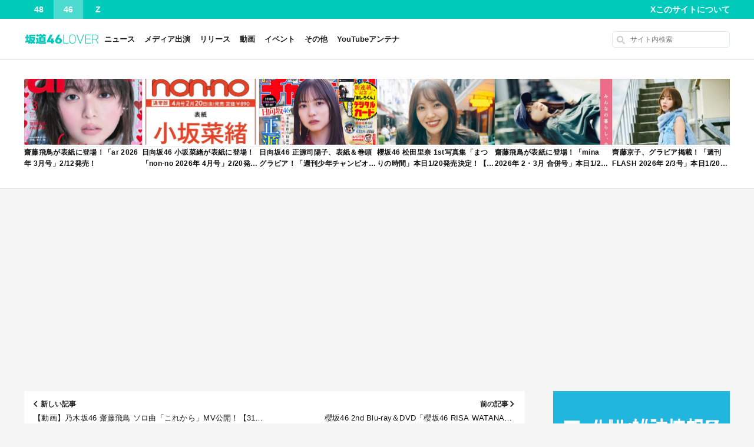

--- FILE ---
content_type: text/html; charset=UTF-8
request_url: https://nogi46p.com/article/111461
body_size: 26250
content:
<!DOCTYPE html>
<html lang="ja">

<head prefix="og: http://ogp.me/ns# fb: http://ogp.me/ns/fb# article: http://ogp.me/ns/article#">
  <meta charset="UTF-8" />
  <meta name="format-detection" content="telephone=no" />
  <meta name="viewport" content="maximum-scale=1, initial-scale=1.0">
  <meta name="referrer" content="unsafe-url">
  <link rel="alternate" type="application/rss+xml" title="坂道46LOVER RSS Feed" href="https://nogi46p.com/feed" />
  <link href="https://fonts.googleapis.com/icon?family=Material+Icons" rel="stylesheet">
        <script data-ad-client="ca-pub-1945146593833548" async src="https://pagead2.googlesyndication.com/pagead/js/adsbygoogle.js"></script>
  <title>【動画】ハマスカ初のリアルイベント！梅澤美波×齋藤飛鳥の未放送2ショット！OKAMOTO’Sはクイズ系バンドに？【ハマスカ放送部 2022.12.5 未公開トーク】 &#8211; 坂道46LOVER</title>
<meta name='robots' content='max-image-preview:large' />
<link rel='dns-prefetch' href='//widgetlogic.org' />
<link rel='dns-prefetch' href='//www.googletagmanager.com' />
<link rel="alternate" title="oEmbed (JSON)" type="application/json+oembed" href="https://nogi46p.com/wp-json/oembed/1.0/embed?url=https%3A%2F%2Fnogi46p.com%2Farticle%2F111461" />
<link rel="alternate" title="oEmbed (XML)" type="text/xml+oembed" href="https://nogi46p.com/wp-json/oembed/1.0/embed?url=https%3A%2F%2Fnogi46p.com%2Farticle%2F111461&#038;format=xml" />
<style id='wp-img-auto-sizes-contain-inline-css' type='text/css'>
img:is([sizes=auto i],[sizes^="auto," i]){contain-intrinsic-size:3000px 1500px}
/*# sourceURL=wp-img-auto-sizes-contain-inline-css */
</style>
<link rel='stylesheet' id='cptr-css-css' href='https://nogi46p.com/wp-content/plugins/custom-post-types-relationships-cptr/css/cptr.css?ver=2.5.1' type='text/css' media='all' />
<style id='wp-emoji-styles-inline-css' type='text/css'>

	img.wp-smiley, img.emoji {
		display: inline !important;
		border: none !important;
		box-shadow: none !important;
		height: 1em !important;
		width: 1em !important;
		margin: 0 0.07em !important;
		vertical-align: -0.1em !important;
		background: none !important;
		padding: 0 !important;
	}
/*# sourceURL=wp-emoji-styles-inline-css */
</style>
<style id='wp-block-library-inline-css' type='text/css'>
:root{--wp-block-synced-color:#7a00df;--wp-block-synced-color--rgb:122,0,223;--wp-bound-block-color:var(--wp-block-synced-color);--wp-editor-canvas-background:#ddd;--wp-admin-theme-color:#007cba;--wp-admin-theme-color--rgb:0,124,186;--wp-admin-theme-color-darker-10:#006ba1;--wp-admin-theme-color-darker-10--rgb:0,107,160.5;--wp-admin-theme-color-darker-20:#005a87;--wp-admin-theme-color-darker-20--rgb:0,90,135;--wp-admin-border-width-focus:2px}@media (min-resolution:192dpi){:root{--wp-admin-border-width-focus:1.5px}}.wp-element-button{cursor:pointer}:root .has-very-light-gray-background-color{background-color:#eee}:root .has-very-dark-gray-background-color{background-color:#313131}:root .has-very-light-gray-color{color:#eee}:root .has-very-dark-gray-color{color:#313131}:root .has-vivid-green-cyan-to-vivid-cyan-blue-gradient-background{background:linear-gradient(135deg,#00d084,#0693e3)}:root .has-purple-crush-gradient-background{background:linear-gradient(135deg,#34e2e4,#4721fb 50%,#ab1dfe)}:root .has-hazy-dawn-gradient-background{background:linear-gradient(135deg,#faaca8,#dad0ec)}:root .has-subdued-olive-gradient-background{background:linear-gradient(135deg,#fafae1,#67a671)}:root .has-atomic-cream-gradient-background{background:linear-gradient(135deg,#fdd79a,#004a59)}:root .has-nightshade-gradient-background{background:linear-gradient(135deg,#330968,#31cdcf)}:root .has-midnight-gradient-background{background:linear-gradient(135deg,#020381,#2874fc)}:root{--wp--preset--font-size--normal:16px;--wp--preset--font-size--huge:42px}.has-regular-font-size{font-size:1em}.has-larger-font-size{font-size:2.625em}.has-normal-font-size{font-size:var(--wp--preset--font-size--normal)}.has-huge-font-size{font-size:var(--wp--preset--font-size--huge)}.has-text-align-center{text-align:center}.has-text-align-left{text-align:left}.has-text-align-right{text-align:right}.has-fit-text{white-space:nowrap!important}#end-resizable-editor-section{display:none}.aligncenter{clear:both}.items-justified-left{justify-content:flex-start}.items-justified-center{justify-content:center}.items-justified-right{justify-content:flex-end}.items-justified-space-between{justify-content:space-between}.screen-reader-text{border:0;clip-path:inset(50%);height:1px;margin:-1px;overflow:hidden;padding:0;position:absolute;width:1px;word-wrap:normal!important}.screen-reader-text:focus{background-color:#ddd;clip-path:none;color:#444;display:block;font-size:1em;height:auto;left:5px;line-height:normal;padding:15px 23px 14px;text-decoration:none;top:5px;width:auto;z-index:100000}html :where(.has-border-color){border-style:solid}html :where([style*=border-top-color]){border-top-style:solid}html :where([style*=border-right-color]){border-right-style:solid}html :where([style*=border-bottom-color]){border-bottom-style:solid}html :where([style*=border-left-color]){border-left-style:solid}html :where([style*=border-width]){border-style:solid}html :where([style*=border-top-width]){border-top-style:solid}html :where([style*=border-right-width]){border-right-style:solid}html :where([style*=border-bottom-width]){border-bottom-style:solid}html :where([style*=border-left-width]){border-left-style:solid}html :where(img[class*=wp-image-]){height:auto;max-width:100%}:where(figure){margin:0 0 1em}html :where(.is-position-sticky){--wp-admin--admin-bar--position-offset:var(--wp-admin--admin-bar--height,0px)}@media screen and (max-width:600px){html :where(.is-position-sticky){--wp-admin--admin-bar--position-offset:0px}}

/*# sourceURL=wp-block-library-inline-css */
</style><style id='wp-block-heading-inline-css' type='text/css'>
h1:where(.wp-block-heading).has-background,h2:where(.wp-block-heading).has-background,h3:where(.wp-block-heading).has-background,h4:where(.wp-block-heading).has-background,h5:where(.wp-block-heading).has-background,h6:where(.wp-block-heading).has-background{padding:1.25em 2.375em}h1.has-text-align-left[style*=writing-mode]:where([style*=vertical-lr]),h1.has-text-align-right[style*=writing-mode]:where([style*=vertical-rl]),h2.has-text-align-left[style*=writing-mode]:where([style*=vertical-lr]),h2.has-text-align-right[style*=writing-mode]:where([style*=vertical-rl]),h3.has-text-align-left[style*=writing-mode]:where([style*=vertical-lr]),h3.has-text-align-right[style*=writing-mode]:where([style*=vertical-rl]),h4.has-text-align-left[style*=writing-mode]:where([style*=vertical-lr]),h4.has-text-align-right[style*=writing-mode]:where([style*=vertical-rl]),h5.has-text-align-left[style*=writing-mode]:where([style*=vertical-lr]),h5.has-text-align-right[style*=writing-mode]:where([style*=vertical-rl]),h6.has-text-align-left[style*=writing-mode]:where([style*=vertical-lr]),h6.has-text-align-right[style*=writing-mode]:where([style*=vertical-rl]){rotate:180deg}
/*# sourceURL=https://nogi46p.com/wp-includes/blocks/heading/style.min.css */
</style>
<style id='wp-block-list-inline-css' type='text/css'>
ol,ul{box-sizing:border-box}:root :where(.wp-block-list.has-background){padding:1.25em 2.375em}
/*# sourceURL=https://nogi46p.com/wp-includes/blocks/list/style.min.css */
</style>
<style id='wp-block-embed-inline-css' type='text/css'>
.wp-block-embed.alignleft,.wp-block-embed.alignright,.wp-block[data-align=left]>[data-type="core/embed"],.wp-block[data-align=right]>[data-type="core/embed"]{max-width:360px;width:100%}.wp-block-embed.alignleft .wp-block-embed__wrapper,.wp-block-embed.alignright .wp-block-embed__wrapper,.wp-block[data-align=left]>[data-type="core/embed"] .wp-block-embed__wrapper,.wp-block[data-align=right]>[data-type="core/embed"] .wp-block-embed__wrapper{min-width:280px}.wp-block-cover .wp-block-embed{min-height:240px;min-width:320px}.wp-block-embed{overflow-wrap:break-word}.wp-block-embed :where(figcaption){margin-bottom:1em;margin-top:.5em}.wp-block-embed iframe{max-width:100%}.wp-block-embed__wrapper{position:relative}.wp-embed-responsive .wp-has-aspect-ratio .wp-block-embed__wrapper:before{content:"";display:block;padding-top:50%}.wp-embed-responsive .wp-has-aspect-ratio iframe{bottom:0;height:100%;left:0;position:absolute;right:0;top:0;width:100%}.wp-embed-responsive .wp-embed-aspect-21-9 .wp-block-embed__wrapper:before{padding-top:42.85%}.wp-embed-responsive .wp-embed-aspect-18-9 .wp-block-embed__wrapper:before{padding-top:50%}.wp-embed-responsive .wp-embed-aspect-16-9 .wp-block-embed__wrapper:before{padding-top:56.25%}.wp-embed-responsive .wp-embed-aspect-4-3 .wp-block-embed__wrapper:before{padding-top:75%}.wp-embed-responsive .wp-embed-aspect-1-1 .wp-block-embed__wrapper:before{padding-top:100%}.wp-embed-responsive .wp-embed-aspect-9-16 .wp-block-embed__wrapper:before{padding-top:177.77%}.wp-embed-responsive .wp-embed-aspect-1-2 .wp-block-embed__wrapper:before{padding-top:200%}
/*# sourceURL=https://nogi46p.com/wp-includes/blocks/embed/style.min.css */
</style>
<style id='wp-block-paragraph-inline-css' type='text/css'>
.is-small-text{font-size:.875em}.is-regular-text{font-size:1em}.is-large-text{font-size:2.25em}.is-larger-text{font-size:3em}.has-drop-cap:not(:focus):first-letter{float:left;font-size:8.4em;font-style:normal;font-weight:100;line-height:.68;margin:.05em .1em 0 0;text-transform:uppercase}body.rtl .has-drop-cap:not(:focus):first-letter{float:none;margin-left:.1em}p.has-drop-cap.has-background{overflow:hidden}:root :where(p.has-background){padding:1.25em 2.375em}:where(p.has-text-color:not(.has-link-color)) a{color:inherit}p.has-text-align-left[style*="writing-mode:vertical-lr"],p.has-text-align-right[style*="writing-mode:vertical-rl"]{rotate:180deg}
/*# sourceURL=https://nogi46p.com/wp-includes/blocks/paragraph/style.min.css */
</style>
<style id='wp-block-quote-inline-css' type='text/css'>
.wp-block-quote{box-sizing:border-box;overflow-wrap:break-word}.wp-block-quote.is-large:where(:not(.is-style-plain)),.wp-block-quote.is-style-large:where(:not(.is-style-plain)){margin-bottom:1em;padding:0 1em}.wp-block-quote.is-large:where(:not(.is-style-plain)) p,.wp-block-quote.is-style-large:where(:not(.is-style-plain)) p{font-size:1.5em;font-style:italic;line-height:1.6}.wp-block-quote.is-large:where(:not(.is-style-plain)) cite,.wp-block-quote.is-large:where(:not(.is-style-plain)) footer,.wp-block-quote.is-style-large:where(:not(.is-style-plain)) cite,.wp-block-quote.is-style-large:where(:not(.is-style-plain)) footer{font-size:1.125em;text-align:right}.wp-block-quote>cite{display:block}
/*# sourceURL=https://nogi46p.com/wp-includes/blocks/quote/style.min.css */
</style>
<style id='global-styles-inline-css' type='text/css'>
:root{--wp--preset--aspect-ratio--square: 1;--wp--preset--aspect-ratio--4-3: 4/3;--wp--preset--aspect-ratio--3-4: 3/4;--wp--preset--aspect-ratio--3-2: 3/2;--wp--preset--aspect-ratio--2-3: 2/3;--wp--preset--aspect-ratio--16-9: 16/9;--wp--preset--aspect-ratio--9-16: 9/16;--wp--preset--color--black: #000000;--wp--preset--color--cyan-bluish-gray: #abb8c3;--wp--preset--color--white: #ffffff;--wp--preset--color--pale-pink: #f78da7;--wp--preset--color--vivid-red: #cf2e2e;--wp--preset--color--luminous-vivid-orange: #ff6900;--wp--preset--color--luminous-vivid-amber: #fcb900;--wp--preset--color--light-green-cyan: #7bdcb5;--wp--preset--color--vivid-green-cyan: #00d084;--wp--preset--color--pale-cyan-blue: #8ed1fc;--wp--preset--color--vivid-cyan-blue: #0693e3;--wp--preset--color--vivid-purple: #9b51e0;--wp--preset--gradient--vivid-cyan-blue-to-vivid-purple: linear-gradient(135deg,rgb(6,147,227) 0%,rgb(155,81,224) 100%);--wp--preset--gradient--light-green-cyan-to-vivid-green-cyan: linear-gradient(135deg,rgb(122,220,180) 0%,rgb(0,208,130) 100%);--wp--preset--gradient--luminous-vivid-amber-to-luminous-vivid-orange: linear-gradient(135deg,rgb(252,185,0) 0%,rgb(255,105,0) 100%);--wp--preset--gradient--luminous-vivid-orange-to-vivid-red: linear-gradient(135deg,rgb(255,105,0) 0%,rgb(207,46,46) 100%);--wp--preset--gradient--very-light-gray-to-cyan-bluish-gray: linear-gradient(135deg,rgb(238,238,238) 0%,rgb(169,184,195) 100%);--wp--preset--gradient--cool-to-warm-spectrum: linear-gradient(135deg,rgb(74,234,220) 0%,rgb(151,120,209) 20%,rgb(207,42,186) 40%,rgb(238,44,130) 60%,rgb(251,105,98) 80%,rgb(254,248,76) 100%);--wp--preset--gradient--blush-light-purple: linear-gradient(135deg,rgb(255,206,236) 0%,rgb(152,150,240) 100%);--wp--preset--gradient--blush-bordeaux: linear-gradient(135deg,rgb(254,205,165) 0%,rgb(254,45,45) 50%,rgb(107,0,62) 100%);--wp--preset--gradient--luminous-dusk: linear-gradient(135deg,rgb(255,203,112) 0%,rgb(199,81,192) 50%,rgb(65,88,208) 100%);--wp--preset--gradient--pale-ocean: linear-gradient(135deg,rgb(255,245,203) 0%,rgb(182,227,212) 50%,rgb(51,167,181) 100%);--wp--preset--gradient--electric-grass: linear-gradient(135deg,rgb(202,248,128) 0%,rgb(113,206,126) 100%);--wp--preset--gradient--midnight: linear-gradient(135deg,rgb(2,3,129) 0%,rgb(40,116,252) 100%);--wp--preset--font-size--small: 13px;--wp--preset--font-size--medium: 20px;--wp--preset--font-size--large: 36px;--wp--preset--font-size--x-large: 42px;--wp--preset--spacing--20: 0.44rem;--wp--preset--spacing--30: 0.67rem;--wp--preset--spacing--40: 1rem;--wp--preset--spacing--50: 1.5rem;--wp--preset--spacing--60: 2.25rem;--wp--preset--spacing--70: 3.38rem;--wp--preset--spacing--80: 5.06rem;--wp--preset--shadow--natural: 6px 6px 9px rgba(0, 0, 0, 0.2);--wp--preset--shadow--deep: 12px 12px 50px rgba(0, 0, 0, 0.4);--wp--preset--shadow--sharp: 6px 6px 0px rgba(0, 0, 0, 0.2);--wp--preset--shadow--outlined: 6px 6px 0px -3px rgb(255, 255, 255), 6px 6px rgb(0, 0, 0);--wp--preset--shadow--crisp: 6px 6px 0px rgb(0, 0, 0);}:where(.is-layout-flex){gap: 0.5em;}:where(.is-layout-grid){gap: 0.5em;}body .is-layout-flex{display: flex;}.is-layout-flex{flex-wrap: wrap;align-items: center;}.is-layout-flex > :is(*, div){margin: 0;}body .is-layout-grid{display: grid;}.is-layout-grid > :is(*, div){margin: 0;}:where(.wp-block-columns.is-layout-flex){gap: 2em;}:where(.wp-block-columns.is-layout-grid){gap: 2em;}:where(.wp-block-post-template.is-layout-flex){gap: 1.25em;}:where(.wp-block-post-template.is-layout-grid){gap: 1.25em;}.has-black-color{color: var(--wp--preset--color--black) !important;}.has-cyan-bluish-gray-color{color: var(--wp--preset--color--cyan-bluish-gray) !important;}.has-white-color{color: var(--wp--preset--color--white) !important;}.has-pale-pink-color{color: var(--wp--preset--color--pale-pink) !important;}.has-vivid-red-color{color: var(--wp--preset--color--vivid-red) !important;}.has-luminous-vivid-orange-color{color: var(--wp--preset--color--luminous-vivid-orange) !important;}.has-luminous-vivid-amber-color{color: var(--wp--preset--color--luminous-vivid-amber) !important;}.has-light-green-cyan-color{color: var(--wp--preset--color--light-green-cyan) !important;}.has-vivid-green-cyan-color{color: var(--wp--preset--color--vivid-green-cyan) !important;}.has-pale-cyan-blue-color{color: var(--wp--preset--color--pale-cyan-blue) !important;}.has-vivid-cyan-blue-color{color: var(--wp--preset--color--vivid-cyan-blue) !important;}.has-vivid-purple-color{color: var(--wp--preset--color--vivid-purple) !important;}.has-black-background-color{background-color: var(--wp--preset--color--black) !important;}.has-cyan-bluish-gray-background-color{background-color: var(--wp--preset--color--cyan-bluish-gray) !important;}.has-white-background-color{background-color: var(--wp--preset--color--white) !important;}.has-pale-pink-background-color{background-color: var(--wp--preset--color--pale-pink) !important;}.has-vivid-red-background-color{background-color: var(--wp--preset--color--vivid-red) !important;}.has-luminous-vivid-orange-background-color{background-color: var(--wp--preset--color--luminous-vivid-orange) !important;}.has-luminous-vivid-amber-background-color{background-color: var(--wp--preset--color--luminous-vivid-amber) !important;}.has-light-green-cyan-background-color{background-color: var(--wp--preset--color--light-green-cyan) !important;}.has-vivid-green-cyan-background-color{background-color: var(--wp--preset--color--vivid-green-cyan) !important;}.has-pale-cyan-blue-background-color{background-color: var(--wp--preset--color--pale-cyan-blue) !important;}.has-vivid-cyan-blue-background-color{background-color: var(--wp--preset--color--vivid-cyan-blue) !important;}.has-vivid-purple-background-color{background-color: var(--wp--preset--color--vivid-purple) !important;}.has-black-border-color{border-color: var(--wp--preset--color--black) !important;}.has-cyan-bluish-gray-border-color{border-color: var(--wp--preset--color--cyan-bluish-gray) !important;}.has-white-border-color{border-color: var(--wp--preset--color--white) !important;}.has-pale-pink-border-color{border-color: var(--wp--preset--color--pale-pink) !important;}.has-vivid-red-border-color{border-color: var(--wp--preset--color--vivid-red) !important;}.has-luminous-vivid-orange-border-color{border-color: var(--wp--preset--color--luminous-vivid-orange) !important;}.has-luminous-vivid-amber-border-color{border-color: var(--wp--preset--color--luminous-vivid-amber) !important;}.has-light-green-cyan-border-color{border-color: var(--wp--preset--color--light-green-cyan) !important;}.has-vivid-green-cyan-border-color{border-color: var(--wp--preset--color--vivid-green-cyan) !important;}.has-pale-cyan-blue-border-color{border-color: var(--wp--preset--color--pale-cyan-blue) !important;}.has-vivid-cyan-blue-border-color{border-color: var(--wp--preset--color--vivid-cyan-blue) !important;}.has-vivid-purple-border-color{border-color: var(--wp--preset--color--vivid-purple) !important;}.has-vivid-cyan-blue-to-vivid-purple-gradient-background{background: var(--wp--preset--gradient--vivid-cyan-blue-to-vivid-purple) !important;}.has-light-green-cyan-to-vivid-green-cyan-gradient-background{background: var(--wp--preset--gradient--light-green-cyan-to-vivid-green-cyan) !important;}.has-luminous-vivid-amber-to-luminous-vivid-orange-gradient-background{background: var(--wp--preset--gradient--luminous-vivid-amber-to-luminous-vivid-orange) !important;}.has-luminous-vivid-orange-to-vivid-red-gradient-background{background: var(--wp--preset--gradient--luminous-vivid-orange-to-vivid-red) !important;}.has-very-light-gray-to-cyan-bluish-gray-gradient-background{background: var(--wp--preset--gradient--very-light-gray-to-cyan-bluish-gray) !important;}.has-cool-to-warm-spectrum-gradient-background{background: var(--wp--preset--gradient--cool-to-warm-spectrum) !important;}.has-blush-light-purple-gradient-background{background: var(--wp--preset--gradient--blush-light-purple) !important;}.has-blush-bordeaux-gradient-background{background: var(--wp--preset--gradient--blush-bordeaux) !important;}.has-luminous-dusk-gradient-background{background: var(--wp--preset--gradient--luminous-dusk) !important;}.has-pale-ocean-gradient-background{background: var(--wp--preset--gradient--pale-ocean) !important;}.has-electric-grass-gradient-background{background: var(--wp--preset--gradient--electric-grass) !important;}.has-midnight-gradient-background{background: var(--wp--preset--gradient--midnight) !important;}.has-small-font-size{font-size: var(--wp--preset--font-size--small) !important;}.has-medium-font-size{font-size: var(--wp--preset--font-size--medium) !important;}.has-large-font-size{font-size: var(--wp--preset--font-size--large) !important;}.has-x-large-font-size{font-size: var(--wp--preset--font-size--x-large) !important;}
/*# sourceURL=global-styles-inline-css */
</style>

<style id='classic-theme-styles-inline-css' type='text/css'>
/*! This file is auto-generated */
.wp-block-button__link{color:#fff;background-color:#32373c;border-radius:9999px;box-shadow:none;text-decoration:none;padding:calc(.667em + 2px) calc(1.333em + 2px);font-size:1.125em}.wp-block-file__button{background:#32373c;color:#fff;text-decoration:none}
/*# sourceURL=/wp-includes/css/classic-themes.min.css */
</style>
<link rel='stylesheet' id='block-widget-css' href='https://nogi46p.com/wp-content/plugins/widget-logic/block_widget/css/widget.css?ver=1768284203' type='text/css' media='all' />
<link rel='stylesheet' id='contact-form-7-css' href='https://nogi46p.com/wp-content/plugins/contact-form-7/includes/css/styles.css?ver=6.1.4' type='text/css' media='all' />
<link rel='stylesheet' id='iwmp-styles-css' href='https://nogi46p.com/wp-content/plugins/iw-magnific-popup/includes/assets/magnific-popup.css?ver=6.9' type='text/css' media='all' />
<link rel='stylesheet' id='style-css' href='https://nogi46p.com/wp-content/themes/akb48lover/css/screen.css?ver=202510072009' type='text/css' media='' />
<link rel="https://api.w.org/" href="https://nogi46p.com/wp-json/" /><link rel="alternate" title="JSON" type="application/json" href="https://nogi46p.com/wp-json/wp/v2/posts/111461" /><link rel="EditURI" type="application/rsd+xml" title="RSD" href="https://nogi46p.com/xmlrpc.php?rsd" />
<meta name="generator" content="WordPress 6.9" />
<link rel="canonical" href="https://nogi46p.com/article/111461" />
<link rel='shortlink' href='https://nogi46p.com/?p=111461' />
<meta name="generator" content="Site Kit by Google 1.170.0" /><style>:root {
			--lazy-loader-animation-duration: 300ms;
		}
		  
		.lazyload {
	display: block;
}

.lazyload,
        .lazyloading {
			opacity: 0;
		}


		.lazyloaded {
			opacity: 1;
			transition: opacity 300ms;
			transition: opacity var(--lazy-loader-animation-duration);
		}</style><noscript><style>.lazyload { display: none; } .lazyload[class*="lazy-loader-background-element-"] { display: block; opacity: 1; }</style></noscript>    <meta name="description" content="『【裏側の裏側】ハマスカ初のリアルイベント！梅澤美波×齋藤飛鳥の未放送２ショット！OKAMOTO’Sはクイズ系バンドに？【YouTube限定公開】2022/12/5OA「ハマスカ放送部」』が、YouTubeの動画、はじめ …">
    <meta property="og:title" content="【動画】ハマスカ初のリアルイベント！梅澤美波×齋藤飛鳥の未放送2ショット！OKAMOTO’Sはクイズ系バンドに？【ハマスカ放送部 2022.12.5 未公開トーク】">
    <meta property="og:type" content="article" />
    <meta property="og:url" content="https://nogi46p.com/article/111461">
    <meta property="og:image" content="https://nogi46p.com/wp-content/uploads/2022/12/1670351081-3fb2db6cccf4a23383383394b28b2b31.jpg">
    <meta property="og:description" content="『【裏側の裏側】ハマスカ初のリアルイベント！梅澤美波×齋藤飛鳥の未放送２ショット！OKAMOTO’Sはクイズ系バンドに？【YouTube限定公開】2022/12/5OA「ハマスカ放送部」』が、YouTubeの動画、はじめ …">
    <meta property="og:site_name" content="坂道46LOVER">
    <meta property="og:locale" content="ja_JP">
    <meta property="fb:app_id" content="379708279680765">
    <meta name="twitter:card" content="summary_large_image">
    <meta name="twitter:site" content="@nogi46press">

<!-- Site Kit が追加した Google AdSense メタタグ -->
<meta name="google-adsense-platform-account" content="ca-host-pub-2644536267352236">
<meta name="google-adsense-platform-domain" content="sitekit.withgoogle.com">
<!-- Site Kit が追加した End Google AdSense メタタグ -->
<meta name="google-site-verification" content="Vf-OIjzlX02DCTQRI8udbhPYtyyj_ajgzXCMpAG2-7g" />

<!-- ValueCommerce LinkSwitch -->
<script type="text/javascript" language="javascript">
    var vc_pid = "886830679";
</script><script type="text/javascript" src="//aml.valuecommerce.com/vcdal.js" async></script>

<!-- 広告ブロックによる損失収益の回復 -->
<script async src="https://fundingchoicesmessages.google.com/i/pub-1945146593833548?ers=1" nonce="iytV4s9wgbB1XrjvTCs2dA"></script><script nonce="iytV4s9wgbB1XrjvTCs2dA">(function() {function signalGooglefcPresent() {if (!window.frames['googlefcPresent']) {if (document.body) {const iframe = document.createElement('iframe'); iframe.style = 'width: 0; height: 0; border: none; z-index: -1000; left: -1000px; top: -1000px;'; iframe.style.display = 'none'; iframe.name = 'googlefcPresent'; document.body.appendChild(iframe);} else {setTimeout(signalGooglefcPresent, 0);}}}signalGooglefcPresent();})();</script><link rel="icon" href="https://nogi46p.com/wp-content/uploads/2019/06/1560386230-ec1da7ee9a1f1dd204e661b9948639b0-32x32.png" sizes="32x32" />
<link rel="icon" href="https://nogi46p.com/wp-content/uploads/2019/06/1560386230-ec1da7ee9a1f1dd204e661b9948639b0-192x192.png" sizes="192x192" />
<link rel="apple-touch-icon" href="https://nogi46p.com/wp-content/uploads/2019/06/1560386230-ec1da7ee9a1f1dd204e661b9948639b0-180x180.png" />
<meta name="msapplication-TileImage" content="https://nogi46p.com/wp-content/uploads/2019/06/1560386230-ec1da7ee9a1f1dd204e661b9948639b0-270x270.png" />
		<style type="text/css" id="wp-custom-css">
			ul.wp-block-rss {
	list-style: none;
}		</style>
		<link rel="preload" href="https://widgetlogic.org/v2/js/data.js?t=1768910400" as="script">
<link rel="preload" href="https://nogi46p.com/wp-content/plugins/contact-form-7/includes/js/index.js" as="script">
<link rel="preload" href="https://nogi46p.com/wp-content/plugins/iw-magnific-popup/includes/assets/jquery.magnific-popup.min.js" as="script">
<link rel="preload" href="https://nogi46p.com/wp-content/themes/akb48lover/js/scripts.js" as="script">
<link rel="preload" href="https://nogi46p.com/wp-content/plugins/lazy-loading-responsive-images/js/lazysizes.min.js" as="script">
<link rel="preload" href="https://www.googletagmanager.com/gtag/js?id=GT-T9H3RTB" as="script">
  <script>
    window.MSInputMethodContext && document.documentMode && document.write('<script src="https://cdn.jsdelivr.net/gh/nuxodin/ie11CustomProperties@4.1.0/ie11CustomProperties.min.js"><\/script>');
  </script>

</head>

<body class="wp-singular post-template-default single single-post postid-111461 single-format-standard wp-theme-akb48lover wp-child-theme-akb48lover-nogi46p s46 cat-youtube">


  <!-- SVG -->
  <svg style='display:none;' xmlns='http://www.w3.org/2000/svg' xmlns:xlink='http://www.w3.org/1999/xlink'>
    <defs>
      <symbol id='icon-angle-left' viewbox='0 0 256 512'>
        <path d="M31.7 239l136-136c9.4-9.4 24.6-9.4 33.9 0l22.6 22.6c9.4 9.4 9.4 24.6 0 33.9L127.9 256l96.4 96.4c9.4 9.4 9.4 24.6 0 33.9L201.7 409c-9.4 9.4-24.6 9.4-33.9 0l-136-136c-9.5-9.4-9.5-24.6-.1-34z" />
      </symbol>
      <symbol id='icon-angle-right' viewbox='0 0 256 512'>
        <path d="M224.3 273l-136 136c-9.4 9.4-24.6 9.4-33.9 0l-22.6-22.6c-9.4-9.4-9.4-24.6 0-33.9l96.4-96.4-96.4-96.4c-9.4-9.4-9.4-24.6 0-33.9L54.3 103c9.4-9.4 24.6-9.4 33.9 0l136 136c9.5 9.4 9.5 24.6.1 34z" />
      </symbol>
    </defs>
  </svg>

  <!-- ナビゲーションバーー -->
  <div id="navbar" class="navbar navbar--46" role="banner">
    <!-- サイト切り替え -->
    <div class="navbar-site">
      <a href="https://akb.48lover.com/" class="navbar-site__48 ">
        48
      </a>
      <a href="https://nogi46p.com/" class="navbar-site__46 active">
        46
      </a>
      <a href="https://idolz.hubxhub.com/">
        Z
      </a>
    </div>
    <!-- 右 -->
    <nav id="header-menu-2" class="header-menu-2"><ul id="menu-%e3%83%98%e3%83%83%e3%83%80%e3%83%bc%e3%83%a1%e3%83%8b%e3%83%a5%e3%83%bc2" class="menu"><li id="menu-item-24887" class="menu-item menu-item-type-custom menu-item-object-custom menu-item-24887"><a target="_blank" href="https://twitter.com/nogi46press">X</a></li>
<li id="menu-item-106134" class="menu-item menu-item-type-post_type menu-item-object-page menu-item-106134"><a href="https://nogi46p.com/about">このサイトについて</a></li>
</ul></nav>  </div>


  <!-- ヘッダー -->
  <header id="header" class="header" role="banner">

    <!-- ロゴ -->
        <div class="header-logo">
      <a href="https://nogi46p.com/">
                  <img src="https://nogi46p.com/wp-content/themes/akb48lover-nogi46p/images/logo@2x.png?2019v1"
            srcset="https://nogi46p.com/wp-content/themes/akb48lover-nogi46p/images/logo.png?2019v1 1x,
                      https://nogi46p.com/wp-content/themes/akb48lover-nogi46p/images/logo@2x.png?2019v1 2x"
            alt="坂道46LOVER"
            width="136"
            height="30">
              </a>
    </div>

    <!-- グローバルナビ -->
    <div class="header-menu">
      <div class="header-menu__icon" id="header-menu__icon"><span></span></div>
      <nav class="menu-%e3%83%98%e3%83%83%e3%83%80%e3%83%bc%e3%83%a1%e3%83%8b%e3%83%a5%e3%83%bc-container"><ul id="header-menu__list" class="menu"><li id="menu-item-26" class="menu-item menu-item-type-taxonomy menu-item-object-category menu-item-26"><a href="https://nogi46p.com/category/news">ニュース</a></li>
<li id="menu-item-27" class="menu-item menu-item-type-taxonomy menu-item-object-category menu-item-27"><a href="https://nogi46p.com/category/media">メディア出演</a></li>
<li id="menu-item-29" class="menu-item menu-item-type-taxonomy menu-item-object-category menu-item-29"><a href="https://nogi46p.com/category/release">リリース</a></li>
<li id="menu-item-23" class="menu-item menu-item-type-taxonomy menu-item-object-category current-post-ancestor current-menu-parent current-post-parent menu-item-23"><a href="https://nogi46p.com/category/youtube">動画</a></li>
<li id="menu-item-25" class="menu-item menu-item-type-taxonomy menu-item-object-category menu-item-25"><a href="https://nogi46p.com/category/event">イベント</a></li>
<li id="menu-item-24" class="menu-item menu-item-type-taxonomy menu-item-object-category menu-item-24"><a href="https://nogi46p.com/category/etc">その他</a></li>
<li id="menu-item-106133" class="menu-item menu-item-type-post_type menu-item-object-page menu-item-106133"><a href="https://nogi46p.com/youtubeantenna">YouTubeアンテナ</a></li>
</ul></nav>    </div>

    <!-- 検索フォーム -->
    <div class="header-search">
      <div class="search-form">
  <form method="get" action="https://nogi46p.com/">
    <label class="hidden" for="s">
          </label>
    <input type="text" value="" name="s" id="s" placeholder="サイト内検索">
  </form>
</div>
 
    </div>
  </header>

  <!-- グループメニュー -->
  <nav class="group-menu sp-only">
    <ul>
              <li><a href="/tag/乃木坂46">乃木坂46</a></li>
        <li><a href="/tag/櫻坂46">櫻坂46</a></li>
        <li><a href="/tag/日向坂46">日向坂46</a></li>
          </ul>
  </nav>

  <!-- ヘッダーウィジェット -->
  
  <div class="header-pickup">
    
          
        <article class="header-pickup__item">
          <a href="https://nogi46p.com/article/235598" class="header-pickup__link">

            <div class="header-pickup__eyecatch">
                              <img width="400" height="225" src="https://nogi46p.com/wp-content/uploads/2025/12/1768903712-87b3c89d9305eb990238750e4b6e93ad-400x225.jpg" class="no-lazy wp-post-image" alt="" decoding="async" fetchpriority="high" />                          </div>

            <div class="header-pickup__title">
              齋藤飛鳥が表紙に登場！「ar 2026年 3月号」2/12発売！            </div>

          </a>
        </article>

      
        <article class="header-pickup__item">
          <a href="https://nogi46p.com/article/235589" class="header-pickup__link">

            <div class="header-pickup__eyecatch">
                              <img width="400" height="225" src="https://nogi46p.com/wp-content/uploads/2026/01/1768902434-2f648247964aac8d1c94373f17618c31-400x225.jpg" class="no-lazy wp-post-image" alt="" decoding="async" />                          </div>

            <div class="header-pickup__title">
              日向坂46 小坂菜緒が表紙に登場！「non-no 2026年 4月号」2/20発売！            </div>

          </a>
        </article>

      
        <article class="header-pickup__item">
          <a href="https://nogi46p.com/article/235585" class="header-pickup__link">

            <div class="header-pickup__eyecatch">
                              <img width="400" height="225" src="https://nogi46p.com/wp-content/uploads/2026/01/1768902187-3a91aad0538d020e1d15a61e664b40c3-400x225.jpg" class="no-lazy wp-post-image" alt="" decoding="async" />                          </div>

            <div class="header-pickup__title">
              日向坂46 正源司陽子、表紙＆巻頭グラビア！「週刊少年チャンピオン 2026年 No.8」1/22発売！            </div>

          </a>
        </article>

      
        <article class="header-pickup__item">
          <a href="https://nogi46p.com/article/235580" class="header-pickup__link">

            <div class="header-pickup__eyecatch">
                              <img width="400" height="225" src="https://nogi46p.com/wp-content/uploads/2026/01/1764049242-ded84c20e38d1d9624de3830e0d759f3-400x225.jpg" class="no-lazy wp-post-image" alt="" decoding="async" />                          </div>

            <div class="header-pickup__title">
              櫻坂46 松田里奈 1st写真集「まつりの時間」本日1/20発売決定！【予約開始】            </div>

          </a>
        </article>

      
        <article class="header-pickup__item">
          <a href="https://nogi46p.com/article/235498" class="header-pickup__link">

            <div class="header-pickup__eyecatch">
                              <img width="400" height="225" src="https://nogi46p.com/wp-content/uploads/2026/01/1768466016-1b6cc3fbe6362361924cb48d113a1d15-400x225.jpg" class="no-lazy wp-post-image" alt="" decoding="async" />                          </div>

            <div class="header-pickup__title">
              齋藤飛鳥が表紙に登場！「mina 2026年 2・3月 合併号」本日1/20発売！            </div>

          </a>
        </article>

      
        <article class="header-pickup__item">
          <a href="https://nogi46p.com/article/235567" class="header-pickup__link">

            <div class="header-pickup__eyecatch">
                              <img width="400" height="225" src="https://nogi46p.com/wp-content/uploads/2026/01/1768901219-480655ff68ec3e19765592041a5f5ac6-400x225.jpeg" class="no-lazy wp-post-image" alt="" decoding="async" />                          </div>

            <div class="header-pickup__title">
              齊藤京子、グラビア掲載！「週刊FLASH 2026年 2/3号」本日1/20発売！            </div>

          </a>
        </article>

          
      </div>


  <!-- 広告 -->
  <div class="promotion">
    
<script async src="//pagead2.googlesyndication.com/pagead/js/adsbygoogle.js"></script>
<!-- 坂道46LOVER -->
<ins class="adsbygoogle"
     style="display:block"
     data-ad-client="ca-pub-1945146593833548"
     data-ad-slot="2549305292"
     data-ad-format="auto"
     data-full-width-responsive="true"></ins>
<script>
(adsbygoogle = window.adsbygoogle || []).push({});
</script>
  </div>

  <!-- コンテンツ -->
  <div class="contents">
    <div class="content">



<!-- 記事ナビゲーション -->
<ul class="single-pager-top">

  <!-- 新しい記事 -->
      <li class="single-pager-top__button Next">
      <a href="https://nogi46p.com/article/111513" title="【動画】乃木坂46 齋藤飛鳥 ソロ曲「これから」MV公開！【31stシングル Type-A c/w曲】">
        <span class="single-pager-top__button__label Next">
          新しい記事        </span>
        <span class="single-pager-top__button__title Next">
          【動画】乃木坂46 齋藤飛鳥 ソロ曲「これから」MV公開！【31stシングル Type-A c/w曲】        </span>
      </a>
    </li>
  

  <!-- 古い記事 -->
      <li class="single-pager-top__button Prevv">
      <a href="https://nogi46p.com/article/111483" title="櫻坂46 2nd Blu-ray＆DVD「櫻坂46 RISA WATANABE GRADUATION CONCERT」本日12/7発売！">
        <span class="single-pager-top__button__label Prev">
          前の記事        </span>
        <span class="single-pager-top__button__title Prev">
          櫻坂46 2nd Blu-ray＆DVD「櫻坂46 RISA WATANABE GRADUATION CONCERT」本日12/7発売！        </span>
      </a>
    </li>
  
</ul>

<article id="article" class="article box-block">
  
      <!-- 記事ヘッダー -->
      <div class="article-header">

        <p class="article-category">

          <!-- 公開日時 -->
          <a href="https://nogi46p.com/?m=20221207" class="article-category__label article-category__label--date">
            <time datetime="2022-12-07T12:00:00+09:00">
              2022年12月7日（水）            </time>
          </a>

          <a href="https://nogi46p.com/category/youtube" class="article-category__label article-category__label--youtube">動画</a><a href="https://nogi46p.com/tag/%e4%b9%83%e6%9c%a8%e5%9d%8246" class="article-category__label article-category__label--tag">乃木坂46</a><a href="https://nogi46p.com/tag/%e9%bd%8b%e8%97%a4%e9%a3%9b%e9%b3%a5" class="article-category__label article-category__label--tag">齋藤飛鳥</a><a href="https://nogi46p.com/tag/%e6%a2%85%e6%be%a4%e7%be%8e%e6%b3%a2" class="article-category__label article-category__label--tag">梅澤美波</a><a href="https://nogi46p.com/tag/%e5%b2%a9%e6%9c%ac%e8%93%ae%e5%8a%a0" class="article-category__label article-category__label--tag">岩本蓮加</a>        </p>

        <!-- 記事タイトル -->
        <div class="article-title">
                    <h1 class="article-title__text XSmall Strlen-82">
            【動画】ハマスカ初のリアルイベント！梅澤美波×齋藤飛鳥の未放送2ショット！OKAMOTO’Sはクイズ系バンドに？【ハマスカ放送部 2022.12.5 未公開トーク】          </h1>

          <div class="article-title__eyecatch">
            <a href="https://nogi46p.com/wp-content/uploads/2022/12/1670351081-3fb2db6cccf4a23383383394b28b2b31.jpg">
              <img width="400" height="225" src="https://nogi46p.com/wp-content/uploads/2022/12/1670351081-3fb2db6cccf4a23383383394b28b2b31-400x225.jpg" class="no-lazy wp-post-image" alt="" decoding="async" fetchpriority="high" />            </a>
          </div>

        </div>

        <!-- シェア -->
        
<ul class="article-share">
  <li>
    <a href="https://twitter.com/intent/tweet?text=" onclick="window.open(this.href + encodeURIComponent('【動画】ハマスカ初のリアルイベント！梅澤美波×齋藤飛鳥の未放送2ショット！OKAMOTO’Sはクイズ系バンドに？【ハマスカ放送部 2022.12.5 未公開トーク】\nhttps://nogi46p.com/article/111461\n\n@nogi46press'), 'twindow', 'width=650, height=650'); return false;" class="twitter">
      ポスト<span>する</span>
    </a>
  </li>
  <li>
    <a href="https://www.facebook.com/share.php?u=https://nogi46p.com/article/111461" onclick="window.open(this.href, 'Fwindow', 'width=650, height=450, menubar=no, toolbar=no, scrollbars=yes' ); return false;" class="facebook">
      シェア<span>する</span>
    </a>
  </li>
  <li>
    <a href="https://social-plugins.line.me/lineit/share?url=https://nogi46p.com/article/111461" target="_blank" class="line">
      <span>LINEで</span>送る
    </a>
  </li>
</ul>
      </div>
      <!-- / 記事ヘッダー -->

      <div class="rss-headline-wrapper pc-only">
        <!-- 相互RSS -->
<div class="rss-headline">
  <div class="scroll">
    <script type="text/javascript">
    <!--
        var blogroll_channel_id = 159341;
    // -->
    </script>
    <script type="text/javascript" charset="utf-8" src="https://blogroll.livedoor.net/js/blogroll.js"></script>
  </div>
  <div class="scroll">
    <script type="text/javascript">
    <!--
        var blogroll_channel_id = 159343;
    // -->
    </script>
    <script type="text/javascript" charset="utf-8" src="https://blogroll.livedoor.net/js/blogroll.js"></script>
  </div>
</div>
      </div>

      <!-- 記事本文 -->
      <div class="article-body-wrapper">

        

        <div class="article-body">
          <!-- rakuten_ad_target_begin -->
          
<figure class="wp-block-embed is-type-video is-provider-youtube wp-block-embed-youtube wp-embed-aspect-16-9 wp-has-aspect-ratio"><div class="wp-block-embed__wrapper">
<iframe title="【裏側の裏側】ハマスカ初のリアルイベント！梅澤美波×齋藤飛鳥の未放送２ショット！OKAMOTO’Sはクイズ系バンドに？【YouTube限定公開】2022/12/5OA「ハマスカ放送部」" width="500" height="281" src="https://www.youtube.com/embed/8DQmR0MVLwE?feature=oembed" frameborder="0" allow="accelerometer; autoplay; clipboard-write; encrypted-media; gyroscope; picture-in-picture; web-share" referrerpolicy="strict-origin-when-cross-origin" allowfullscreen></iframe>
</div></figure>



<p>『【裏側の裏側】ハマスカ初のリアルイベント！梅澤美波×齋藤飛鳥の未放送２ショット！OKAMOTO’Sはクイズ系バンドに？【YouTube限定公開】2022/12/5OA「ハマスカ放送部」』が、YouTubeの<a rel="noreferrer noopener" href="https://www.youtube.com/channel/UCkGCQ4TN-8gvb8QCYIqygHw" target="_blank">動画、はじめてみましたチャンネル</a>で公開されています。</p>



<span id="more-111461"></span>



<blockquote class="wp-block-quote is-layout-flow wp-block-quote-is-layout-flow">
<p>本編はTVerで配信中▶︎▶︎▶︎ <a href="https://tver.jp/lp/series/srryfaoaht" target="_blank" rel="noreferrer noopener">https://tver.jp/lp/series/srryfaoaht</a> [お気に入り登録してね♪]</p>



<p>「ハマスカ放送部」12月5日(月)放送分の未公開トークをYouTube限定で公開！</p>



<p>プレイリスト・‥…━━━・‥…━━━・‥…━━━♪<br>0:00 「ハマスカ“生”放送部」アーカイブチケット12/12迄発売中！<br>0:25 未公開トーク①　ついに本音を言った飛鳥さん<br>1:17 未公開トーク①　ここから未公開<br>2:14 未公開トーク②　安全安心の「うめ×あす」<br>3:38 未公開トーク②　ここから未公開<br>4:33 未公開トーク③　梅澤さんの素敵な緑色の服<br>5:00 未公開トーク③　ここから未公開<br>5:28 未公開トーク④　OKAMOTO’Sはクイズ系バンド!?<br>6:13 未公開トーク④　ここから未公開<br>7:07 未公開トーク⑤　出づらい!?登場前のVTR<br>7:24 未公開トーク⑤　ここから未公開<br>8:15 未公開トーク⑥　飛鳥さん選抜!?<br>8:31 未公開トーク⑥　ここから未公開<br>10:13 未公開トーク⑦　乃木坂46岩本蓮加は飛鳥Jr.!?<br>11:10 未公開トーク⑦　ここから未公開<br>・‥…━━━・‥…━━━・‥…━━━・‥…━━━♪</p>



<p>▼前回の未公開はコチラ！<br><a href="https://youtu.be/nIAgXgjio2U" target="_blank" rel="noreferrer noopener">https://youtu.be/nIAgXgjio2U</a></p>
<cite><a rel="noreferrer noopener" href="https://www.youtube.com/watch?v=8DQmR0MVLwE" target="_blank">【裏側の裏側】ハマスカ初のリアルイベント！梅澤美波×齋藤飛鳥の未放送２ショット！OKAMOTO’Sはクイズ系バンドに？【YouTube限定公開】2022/12/5OA「ハマスカ放送部」 &#8211; YouTube</a></cite></blockquote>


<div class="ads-inarticle">
<script async src="//pagead2.googlesyndication.com/pagead/js/adsbygoogle.js"></script>
<ins class="adsbygoogle"
     style="display:block; text-align:center;"
     data-ad-layout="in-article"
     data-ad-format="fluid"
     data-ad-client="ca-pub-1945146593833548"
     data-ad-slot="8543992637"></ins>
<script>
     (adsbygoogle = window.adsbygoogle || []).push({});
</script>
</div>



<figure class="wp-block-embed is-type-rich is-provider-twitter wp-block-embed-twitter"><div class="wp-block-embed__wrapper">
<blockquote data-conversation="none" class="twitter-tweet tw-align-center" data-width="500" data-dnt="true"><p lang="ja" dir="ltr">⋆⸜見逃し配信開始⸝⋆<br><br>視聴感謝です💙サッカー⚽を観てた方はぜひ見逃し配信で観てね😉<br>入り切らなかったイベントの裏側はお昼12時に <a href="https://twitter.com/hashtag/%E5%8B%95%E3%81%AF%E3%81%98?src=hash&amp;ref_src=twsrc%5Etfw" target="_blank">#動はじ</a> YouTubeで公開🦄✨<br><br>来週は音楽サークルに2人が入る？新企画です🥁<br><br>💈TVer配信中<a href="https://t.co/f13SK5BiRR" target="_blank">https://t.co/f13SK5BiRR</a><a href="https://twitter.com/hashtag/%E3%83%8F%E3%83%9E%E3%82%B9%E3%82%AB%E6%94%BE%E9%80%81%E9%83%A8?src=hash&amp;ref_src=twsrc%5Etfw" target="_blank">#ハマスカ放送部</a><br>🌈<a href="https://t.co/fVcjydOTP3" target="_blank">https://t.co/fVcjydOTP3</a> <a href="https://t.co/iTZSPs7ECv" target="_blank">pic.twitter.com/iTZSPs7ECv</a></p>&mdash; ハマスカ放送部【テレ朝公式】 (@hamasuka_bd) <a href="https://twitter.com/hamasuka_bd/status/1599794559390654464?ref_src=twsrc%5Etfw" target="_blank">December 5, 2022</a></blockquote><script async src="https://platform.twitter.com/widgets.js" charset="utf-8"></script>
</div></figure>



<figure class="wp-block-embed is-type-rich is-provider-twitter wp-block-embed-twitter"><div class="wp-block-embed__wrapper">
<blockquote data-conversation="none" class="twitter-tweet tw-align-center" data-width="500" data-dnt="true"><p lang="ja" dir="ltr">⋆⸜未公開トーク配信開始⸝⋆<br><br>テレ朝公式YouTube <a href="https://twitter.com/hashtag/%E5%8B%95%E3%81%AF%E3%81%98?src=hash&amp;ref_src=twsrc%5Etfw" target="_blank">#動はじ</a> 限定動画🦄動画⇣をタップしてYouTubeで続きを観てね🔗<a href="https://twitter.com/hashtag/%E3%83%8F%E3%83%9E%E3%82%B9%E3%82%AB%E7%94%9F%E6%94%BE%E9%80%81%E9%83%A8?src=hash&amp;ref_src=twsrc%5Etfw" target="_blank">#ハマスカ生放送部</a> の裏側の裏側を公開✨まだまだゲスト達からインタビューもらっていました💙<br><br>💈TVer配信中!!<a href="https://t.co/f13SK5BiRR" target="_blank">https://t.co/f13SK5BiRR</a><a href="https://twitter.com/hashtag/%E3%83%8F%E3%83%9E%E3%82%B9%E3%82%AB%E6%94%BE%E9%80%81%E9%83%A8?src=hash&amp;ref_src=twsrc%5Etfw" target="_blank">#ハマスカ放送部</a><br>🌈<a href="https://t.co/fVcjydOTP3" target="_blank">https://t.co/fVcjydOTP3</a> <a href="https://t.co/WQyoRkd8sb" target="_blank">pic.twitter.com/WQyoRkd8sb</a></p>&mdash; ハマスカ放送部【テレ朝公式】 (@hamasuka_bd) <a href="https://twitter.com/hamasuka_bd/status/1599961834936619010?ref_src=twsrc%5Etfw" target="_blank">December 6, 2022</a></blockquote><script async src="https://platform.twitter.com/widgets.js" charset="utf-8"></script>
</div></figure>



<h2 class="wp-block-heading" id="関連リンク">関連リンク</h2>



<ul class="link-list wp-block-list">
<li><a rel="noreferrer noopener" href="https://twitter.com/hamasuka_bd/" target="_blank">ハマスカ放送部（@hamasuka_bd） &#8211; X</a></li>



<li><a rel="noreferrer noopener" href="https://www.instagram.com/hamasuka_bd/" target="_blank">ハマスカ放送部（@hamasuka_bd） &#8211; Instagram</a></li>
</ul>



<ul class="link-list wp-block-list">
<li><a href="https://www.instagram.com/asuka.3110.official/" target="_blank" rel="noreferrer noopener">齋藤飛鳥（@asuka.3110.official） &#8211; Instagram</a></li>
</ul>
          <!-- rakuten_ad_target_end -->
                  <div class="product-card product-card--1">

          <div class="product-card__info">
            <div class="product-card__title">
              <a href="https://nogi46p.com/article/item/103937">
                乃木坂46 31stシングル「ここにはないもの」              </a>
            </div>
            <div class="product-card__date">
              発売日：2022年12月7日（水）              <span>
                <a href="https://www.nogizaka46.com/" target="_blank">公式サイト</a>
<a href="https://twitter.com/nogizaka46" target="_blank">Twitter</a>              </span>
            </div>
            <div class="product-card__name">
              乃木坂46            </div>
          </div>

          <div class="product-card__eyecatch">
            <a href="https://www.amazon.co.jp/dp/B0BKQ1X66P/?tag=nogi46p-22" target="_blank">
              <noscript><img width="400" height="225" src="https://nogi46p.com/wp-content/uploads/2022/11/1667982537-5a10bcf51b8442e02da35b98e5e5cfad.jpg" class="attachment-thumbnail size-thumbnail wp-post-image" alt decoding="async"></noscript><img width="400" height="225" src="data:image/svg+xml,%3Csvg%20xmlns%3D%22http%3A%2F%2Fwww.w3.org%2F2000%2Fsvg%22%20viewBox%3D%220%200%20400%20225%22%3E%3C%2Fsvg%3E" class="attachment-thumbnail size-thumbnail wp-post-image lazyload" alt decoding="async" data-src="https://nogi46p.com/wp-content/uploads/2022/11/1667982537-5a10bcf51b8442e02da35b98e5e5cfad.jpg">            </a>
          </div>

          <div class="product-card__link">
            <ul class="shop-list">
<li><a href="https://www.amazon.co.jp/dp/B0BKQ1X66P/?tag=nogi46p-22" target="_blank" rel="noopener">Amazon</a></li>
<li><a href="https://7net.omni7.jp/search/?keyword=nogizaka31stsg&searchKeywordFlg=1" target="_blank" rel="noopener">セブンネット</a></li>
<li><a href="https://hb.afl.rakuten.co.jp/hgc/0d9aa8d5.4758ce9f.0d9aa8d6.92057f4c/?pc=https%3A%2F%2Fbooks.rakuten.co.jp%2Fsearch%3Fsitem%3D%25E4%25B9%2583%25E6%259C%25A8%25E5%259D%258246%26g%3D002%26fromd%3D2022-12-01%26tod%3D2022-12-31%26l-id%3Dsearch-l-date3-5&link_type=hybrid_url&ut=eyJwYWdlIjoidXJsIiwidHlwZSI6Imh5YnJpZF91cmwiLCJjb2wiOjF9" target="_blank" rel="noopener">楽天ブックス</a></li>
<li><a href="https://tower.jp/artist/2026125/%E4%B9%83%E6%9C%A8%E5%9D%8246" target="_blank" rel="noopener">タワーレコード</a></li>
</ul>          </div>
                  </div>
              <div class="product-card product-card--2">

          <div class="product-card__info">
            <div class="product-card__title">
              <a href="https://nogi46p.com/article/item/109040">
                乃木坂46写真集 乃木撮 VOL.03              </a>
            </div>
            <div class="product-card__date">
              発売日：2023年1月24日（火）              <span>
                <a href="https://twitter.com/nogisatsu" target="_blank">Twitter</a>              </span>
            </div>
            <div class="product-card__name">
              乃木坂46            </div>
          </div>

          <div class="product-card__eyecatch">
            <a href="https://www.amazon.co.jp/dp/4065308089/?tag=nogi46p-22" target="_blank">
              <noscript><img width="400" height="225" src="https://nogi46p.com/wp-content/uploads/2022/12/1671773936-e5681fe76415ca53125166fae361ae84.jpg" class="attachment-thumbnail size-thumbnail wp-post-image" alt decoding="async"></noscript><img width="400" height="225" src="data:image/svg+xml,%3Csvg%20xmlns%3D%22http%3A%2F%2Fwww.w3.org%2F2000%2Fsvg%22%20viewBox%3D%220%200%20400%20225%22%3E%3C%2Fsvg%3E" class="attachment-thumbnail size-thumbnail wp-post-image lazyload" alt decoding="async" data-src="https://nogi46p.com/wp-content/uploads/2022/12/1671773936-e5681fe76415ca53125166fae361ae84.jpg">            </a>
          </div>

          <div class="product-card__link">
            <ul class="shop-list">
<li><a href="https://www.amazon.co.jp/dp/4065308089/?tag=nogi46p-22" target="_blank" rel="noopener">Amazon</a></li>
<li><a href="https://7net.omni7.jp/detail/1107353415" target="_blank" rel="noopener">セブンネット</a></li>
<li><a href="https://hb.afl.rakuten.co.jp/ichiba/0d9aa8d5.4758ce9f.0d9aa8d6.92057f4c/?pc=https%3A%2F%2Fitem.rakuten.co.jp%2Fbook%2F17356644%2F&link_type=hybrid_url&ut=[base64]" target="_blank" rel="noopener">楽天ブックス</a></li>
<li><a href="//ck.jp.ap.valuecommerce.com/servlet/referral?sid=3265110&pid=884897944&vc_url=https%3A%2F%2Fshop.tsutaya.co.jp%2Fbook%2Fproduct%2F9784065308097%2F" rel="nofollow" target="_blank"><img src="//ad.jp.ap.valuecommerce.com/servlet/gifbanner?sid=3265110&pid=884897944" height="1" width="0" border="0">TSUTAYA</a>
</li>
</ul>          </div>
                  </div>
      
        
        </div>
        <!-- / 記事本文 -->

        <!-- タグ -->
        <p class="article-category article-category--all">
          <a href="https://nogi46p.com/tag/%e4%b9%83%e6%9c%a8%e5%9d%8246" class="article-category__label article-category__label--tag">乃木坂46</a><a href="https://nogi46p.com/tag/%e9%bd%8b%e8%97%a4%e9%a3%9b%e9%b3%a5" class="article-category__label article-category__label--tag">齋藤飛鳥</a><a href="https://nogi46p.com/tag/%e6%a2%85%e6%be%a4%e7%be%8e%e6%b3%a2" class="article-category__label article-category__label--tag">梅澤美波</a><a href="https://nogi46p.com/tag/%e5%b2%a9%e6%9c%ac%e8%93%ae%e5%8a%a0" class="article-category__label article-category__label--tag">岩本蓮加</a>        </p>

        <!-- シェア -->
        
<ul class="article-share">
  <li>
    <a href="https://twitter.com/intent/tweet?text=" onclick="window.open(this.href + encodeURIComponent('【動画】ハマスカ初のリアルイベント！梅澤美波×齋藤飛鳥の未放送2ショット！OKAMOTO’Sはクイズ系バンドに？【ハマスカ放送部 2022.12.5 未公開トーク】\nhttps://nogi46p.com/article/111461\n\n@nogi46press'), 'twindow', 'width=650, height=650'); return false;" class="twitter">
      ポスト<span>する</span>
    </a>
  </li>
  <li>
    <a href="https://www.facebook.com/share.php?u=https://nogi46p.com/article/111461" onclick="window.open(this.href, 'Fwindow', 'width=650, height=450, menubar=no, toolbar=no, scrollbars=yes' ); return false;" class="facebook">
      シェア<span>する</span>
    </a>
  </li>
  <li>
    <a href="https://social-plugins.line.me/lineit/share?url=https://nogi46p.com/article/111461" target="_blank" class="line">
      <span>LINEで</span>送る
    </a>
  </li>
</ul>
      </div>
</article>


<div class="ads">
  
<script async src="//pagead2.googlesyndication.com/pagead/js/adsbygoogle.js"></script>
<!-- 坂道46LOVER -->
<ins class="adsbygoogle"
     style="display:block"
     data-ad-client="ca-pub-1945146593833548"
     data-ad-slot="2549305292"
     data-ad-format="auto"
     data-full-width-responsive="true"></ins>
<script>
(adsbygoogle = window.adsbygoogle || []).push({});
</script>
</div>




<!-- 記事ページャー -->
<div class="single-pager-bottom box-block">

  <!-- 前の記事 -->
      <div class="single-pager-bottom__post Prev">
      <a href="https://nogi46p.com/article/111513" class="single-pager-bottom__link Prev">

        <!-- ラベル -->
        <p class="single-pager-bottom__label Prev">
          新しい記事
        </p>

        <div class="single-pager-bottom__box Prev">
          <!-- サムネイル -->
          <div class="single-pager-bottom__eyecatch Prev">
                                                  <img src="https://nogi46p.com/wp-content/uploads/2022/12/1670396043-3fb2db6cccf4a23383383394b28b2b31-400x225.jpg" class="no-lazy" width="320" height="180">
                      </div>

          <!-- タイトル -->
          <p class="single-pager-bottom__text Prev">
            【動画】乃木坂46 齋藤飛鳥 ソロ曲「これから」MV公開！【31stシングル Type-A c/w曲】          </p>
        </div>
      </a>
    </div>

  

  <!-- 次の記事 -->
      <div class="single-pager-bottom__post Next">
      <a href="https://nogi46p.com/article/111483" class="single-pager-bottom__link Next">

        <!-- ラベル -->
        <p class="single-pager-bottom__label Next">
          前の記事
        </p>

        <div class="single-pager-bottom__box Next">
          <!-- サムネイル -->
          <div class="single-pager-bottom__eyecatch Next">
                                                  <img src="https://nogi46p.com/wp-content/uploads/2022/11/1669631844-99b72026ea545bba43a64b445bc1de28-400x225.jpg" class="no-lazy" width="320" height="180">
                      </div>

          <!-- タイトル -->
          <div class="single-pager-bottom__text Next">
            櫻坂46 2nd Blu-ray＆DVD「櫻坂46 RISA WATANABE GRADUATION CONCERT」本日12/7発売！          </div>
        </div>

      </a>
    </div>

  </div>
<!-- ウィジェットエリア（RSSアンテナ用） -->
<div class="sp-only">
  </div>

  <div class="home-button">
    <a href="https://nogi46p.com/">トップページに戻る</a>
  </div>
<div class="widget box-block widget_block"><div class="widget-header"><h2>注目リリース</h2></div><div class="wp-widget-group__inner-blocks"><p><div class="item-list">
      <div class="item-list__post Noinfo">
      <a href="https://nogi46p.com/article/item/235587">

        <noscript><img decoding="async" width="320" height="450" src="https://nogi46p.com/wp-content/uploads/2026/01/1768902434-2f648247964aac8d1c94373f17618c31-320x450.jpg" class="attachment-item-book size-item-book wp-post-image" alt></noscript><img decoding="async" width="320" height="450" src="data:image/svg+xml,%3Csvg%20xmlns%3D%22http%3A%2F%2Fwww.w3.org%2F2000%2Fsvg%22%20viewBox%3D%220%200%20320%20450%22%3E%3C%2Fsvg%3E" class="attachment-item-book size-item-book wp-post-image lazyload" alt data-src="https://nogi46p.com/wp-content/uploads/2026/01/1768902434-2f648247964aac8d1c94373f17618c31-320x450.jpg">
        <div class="data">
          2.20        </div>

        <div class="item-list__post__title">
          non-no 2026年 4月号        </div>

        <div class="item-list__post__name">
          日向坂46 小坂菜緒 / 乃木坂46 遠藤さくら 井上和        </div>

      </a>
          </div>
      <div class="item-list__post Noinfo">
      <a href="https://nogi46p.com/article/item/233405">

        <noscript><img decoding="async" width="320" height="450" src="https://nogi46p.com/wp-content/uploads/2025/11/1764412902-7eaf9b90338a74ec986d42020d234822-320x450.jpg" class="attachment-item-book size-item-book wp-post-image" alt></noscript><img decoding="async" width="320" height="450" src="data:image/svg+xml,%3Csvg%20xmlns%3D%22http%3A%2F%2Fwww.w3.org%2F2000%2Fsvg%22%20viewBox%3D%220%200%20320%20450%22%3E%3C%2Fsvg%3E" class="attachment-item-book size-item-book wp-post-image lazyload" alt data-src="https://nogi46p.com/wp-content/uploads/2025/11/1764412902-7eaf9b90338a74ec986d42020d234822-320x450.jpg">
        <div class="data">
          2.14        </div>

        <div class="item-list__post__title">
          菅井友香 写真集「たびすがい」        </div>

        <div class="item-list__post__name">
          菅井友香        </div>

      </a>
          </div>
      <div class="item-list__post Noinfo">
      <a href="https://nogi46p.com/article/item/235433">

        <noscript><img decoding="async" width="320" height="450" src="https://nogi46p.com/wp-content/uploads/2024/11/1731504599-4f9c191d81ccd548c90aba13252089ad-320x450.png" class="attachment-item-book size-item-book wp-post-image" alt></noscript><img decoding="async" width="320" height="450" src="data:image/svg+xml,%3Csvg%20xmlns%3D%22http%3A%2F%2Fwww.w3.org%2F2000%2Fsvg%22%20viewBox%3D%220%200%20320%20450%22%3E%3C%2Fsvg%3E" class="attachment-item-book size-item-book wp-post-image lazyload" alt data-src="https://nogi46p.com/wp-content/uploads/2024/11/1731504599-4f9c191d81ccd548c90aba13252089ad-320x450.png">
        <div class="data">
          2.12        </div>

        <div class="item-list__post__title">
          sweet 2026年 3月号        </div>

        <div class="item-list__post__name">
          齋藤飛鳥        </div>

      </a>
          </div>
      <div class="item-list__post Noinfo">
      <a href="https://nogi46p.com/article/item/235597">

        <noscript><img decoding="async" width="320" height="450" src="https://nogi46p.com/wp-content/uploads/2025/12/1768903712-87b3c89d9305eb990238750e4b6e93ad-320x450.jpg" class="attachment-item-book size-item-book wp-post-image" alt></noscript><img decoding="async" width="320" height="450" src="data:image/svg+xml,%3Csvg%20xmlns%3D%22http%3A%2F%2Fwww.w3.org%2F2000%2Fsvg%22%20viewBox%3D%220%200%20320%20450%22%3E%3C%2Fsvg%3E" class="attachment-item-book size-item-book wp-post-image lazyload" alt data-src="https://nogi46p.com/wp-content/uploads/2025/12/1768903712-87b3c89d9305eb990238750e4b6e93ad-320x450.jpg">
        <div class="data">
          2.12        </div>

        <div class="item-list__post__title">
          ar 2026年 3月号        </div>

        <div class="item-list__post__name">
          齋藤飛鳥        </div>

      </a>
          </div>
      <div class="item-list__post Noinfo">
      <a href="https://nogi46p.com/article/item/235484">

        <noscript><img decoding="async" width="320" height="450" src="https://nogi46p.com/wp-content/uploads/2026/01/1768464273-8c86640b959f4eafcbf2e4327324c7e1-320x450.jpg" class="attachment-item-book size-item-book wp-post-image" alt></noscript><img decoding="async" width="320" height="450" src="data:image/svg+xml,%3Csvg%20xmlns%3D%22http%3A%2F%2Fwww.w3.org%2F2000%2Fsvg%22%20viewBox%3D%220%200%20320%20450%22%3E%3C%2Fsvg%3E" class="attachment-item-book size-item-book wp-post-image lazyload" alt data-src="https://nogi46p.com/wp-content/uploads/2026/01/1768464273-8c86640b959f4eafcbf2e4327324c7e1-320x450.jpg">
        <div class="data">
          2.9        </div>

        <div class="item-list__post__title">
          BOMB 2026年 3月号        </div>

        <div class="item-list__post__name">
          日向坂46 正源司陽子 上村ひなの        </div>

      </a>
          </div>
      <div class="item-list__post Noinfo">
      <a href="https://nogi46p.com/article/item/233620">

        <noscript><img decoding="async" width="320" height="450" src="https://nogi46p.com/wp-content/uploads/2026/02/1765339585-dac7e16dd5f5c4e675587f4e64d2a833-320x450.jpg" class="attachment-item-book size-item-book wp-post-image" alt></noscript><img decoding="async" width="320" height="450" src="data:image/svg+xml,%3Csvg%20xmlns%3D%22http%3A%2F%2Fwww.w3.org%2F2000%2Fsvg%22%20viewBox%3D%220%200%20320%20450%22%3E%3C%2Fsvg%3E" class="attachment-item-book size-item-book wp-post-image lazyload" alt data-src="https://nogi46p.com/wp-content/uploads/2026/02/1765339585-dac7e16dd5f5c4e675587f4e64d2a833-320x450.jpg">
        <div class="data">
          2.3        </div>

        <div class="item-list__post__title">
          乃木坂46 梅澤美波 2nd写真集「透明な覚悟」        </div>

        <div class="item-list__post__name">
          乃木坂46 梅澤美波        </div>

      </a>
          </div>
      <div class="item-list__post Noinfo">
      <a href="https://nogi46p.com/article/item/234938">

        <noscript><img decoding="async" width="320" height="450" src="https://nogi46p.com/wp-content/uploads/2025/12/1766663612-86dbc872b38f8f85d13adbd9a1a70954-320x450.jpg" class="attachment-item-book size-item-book wp-post-image" alt></noscript><img decoding="async" width="320" height="450" src="data:image/svg+xml,%3Csvg%20xmlns%3D%22http%3A%2F%2Fwww.w3.org%2F2000%2Fsvg%22%20viewBox%3D%220%200%20320%20450%22%3E%3C%2Fsvg%3E" class="attachment-item-book size-item-book wp-post-image lazyload" alt data-src="https://nogi46p.com/wp-content/uploads/2025/12/1766663612-86dbc872b38f8f85d13adbd9a1a70954-320x450.jpg">
        <div class="data">
          1.30        </div>

        <div class="item-list__post__title">
          BUBKA 2026年 3月号        </div>

        <div class="item-list__post__name">
          日向坂46 金村美玖 松尾桜 髙橋未来虹 小坂菜緒 藤嶌果歩        </div>

      </a>
          </div>
      <div class="item-list__post Noinfo">
      <a href="https://nogi46p.com/article/item/235561">

        <noscript><img decoding="async" width="320" height="450" src="https://nogi46p.com/wp-content/uploads/2026/01/1768815978-de56b8071ccc3e09c19a122959c52bdd-320x450.jpg" class="attachment-item-book size-item-book wp-post-image" alt></noscript><img decoding="async" width="320" height="450" src="data:image/svg+xml,%3Csvg%20xmlns%3D%22http%3A%2F%2Fwww.w3.org%2F2000%2Fsvg%22%20viewBox%3D%220%200%20320%20450%22%3E%3C%2Fsvg%3E" class="attachment-item-book size-item-book wp-post-image lazyload" alt data-src="https://nogi46p.com/wp-content/uploads/2026/01/1768815978-de56b8071ccc3e09c19a122959c52bdd-320x450.jpg">
        <div class="data">
          1.30        </div>

        <div class="item-list__post__title">
          グラビアチャンピオン VOL.11        </div>

        <div class="item-list__post__name">
          櫻坂46 谷口愛季 村井優        </div>

      </a>
          </div>
      <div class="item-list__post Noinfo">
      <a href="https://nogi46p.com/article/item/235394">

        <noscript><img decoding="async" width="320" height="450" src="https://nogi46p.com/wp-content/uploads/2026/01/1768047767-b66e43ffa58839caea9a224998adc07d-320x450.jpg" class="attachment-item-book size-item-book wp-post-image" alt></noscript><img decoding="async" width="320" height="450" src="data:image/svg+xml,%3Csvg%20xmlns%3D%22http%3A%2F%2Fwww.w3.org%2F2000%2Fsvg%22%20viewBox%3D%220%200%20320%20450%22%3E%3C%2Fsvg%3E" class="attachment-item-book size-item-book wp-post-image lazyload" alt data-src="https://nogi46p.com/wp-content/uploads/2026/01/1768047767-b66e43ffa58839caea9a224998adc07d-320x450.jpg">
        <div class="data">
          1.30        </div>

        <div class="item-list__post__title">
          IDOL AND READ 045        </div>

        <div class="item-list__post__name">
          櫻坂46 佐藤愛桜 / 乃木坂46 六期生 / 櫻坂46 四期生 / 日向坂46 五期生        </div>

      </a>
          </div>
      <div class="item-list__post Noinfo">
      <a href="https://nogi46p.com/article/item/235170">

        <noscript><img decoding="async" width="320" height="450" src="https://nogi46p.com/wp-content/uploads/2026/01/1767645129-d46a51b2719d5d847c61efa439bb6f0d-320x450.jpg" class="attachment-item-book size-item-book wp-post-image" alt></noscript><img decoding="async" width="320" height="450" src="data:image/svg+xml,%3Csvg%20xmlns%3D%22http%3A%2F%2Fwww.w3.org%2F2000%2Fsvg%22%20viewBox%3D%220%200%20320%20450%22%3E%3C%2Fsvg%3E" class="attachment-item-book size-item-book wp-post-image lazyload" alt data-src="https://nogi46p.com/wp-content/uploads/2026/01/1767645129-d46a51b2719d5d847c61efa439bb6f0d-320x450.jpg">
        <div class="data">
          1.28        </div>

        <div class="item-list__post__title">
          宮田愛萌 1st写真集「Lilas」        </div>

        <div class="item-list__post__name">
          宮田愛萌        </div>

      </a>
          </div>
      <div class="item-list__post Noinfo">
      <a href="https://nogi46p.com/article/item/235486">

        <noscript><img decoding="async" width="320" height="450" src="https://nogi46p.com/wp-content/uploads/2026/01/1768464529-65ec47aeb33aa3222ecd3781f704791a-320x450.jpg" class="attachment-item-book size-item-book wp-post-image" alt></noscript><img decoding="async" width="320" height="450" src="data:image/svg+xml,%3Csvg%20xmlns%3D%22http%3A%2F%2Fwww.w3.org%2F2000%2Fsvg%22%20viewBox%3D%220%200%20320%20450%22%3E%3C%2Fsvg%3E" class="attachment-item-book size-item-book wp-post-image lazyload" alt data-src="https://nogi46p.com/wp-content/uploads/2026/01/1768464529-65ec47aeb33aa3222ecd3781f704791a-320x450.jpg">
        <div class="data">
          1.28        </div>

        <div class="item-list__post__title">
          B.L.T. 2026年 3月号        </div>

        <div class="item-list__post__name">
          日向坂46 正源司陽子 藤嶌果歩 渡辺莉奈 高井俐香 / 乃木坂46 瀬戸口心月        </div>

      </a>
          </div>
      <div class="item-list__post Noinfo">
      <a href="https://nogi46p.com/article/item/235407">

        <noscript><img decoding="async" width="320" height="450" src="https://nogi46p.com/wp-content/uploads/2026/01/1768628676-22fe95a99cb6c945047e32ca30c60f0a-320x450.jpeg" class="attachment-item-book size-item-book wp-post-image" alt></noscript><img decoding="async" width="320" height="450" src="data:image/svg+xml,%3Csvg%20xmlns%3D%22http%3A%2F%2Fwww.w3.org%2F2000%2Fsvg%22%20viewBox%3D%220%200%20320%20450%22%3E%3C%2Fsvg%3E" class="attachment-item-book size-item-book wp-post-image lazyload" alt data-src="https://nogi46p.com/wp-content/uploads/2026/01/1768628676-22fe95a99cb6c945047e32ca30c60f0a-320x450.jpeg">
        <div class="data">
          1.23        </div>

        <div class="item-list__post__title">
          アップトゥボーイ vol.359 2026年 3月号        </div>

        <div class="item-list__post__name">
          日向坂46 藤嶌果歩 清水理央 / 乃木坂46 佐藤璃果        </div>

      </a>
          </div>
      <div class="item-list__post Noinfo">
      <a href="https://nogi46p.com/article/item/235481">

        <noscript><img decoding="async" width="320" height="450" src="https://nogi46p.com/wp-content/uploads/2026/01/1768902187-3a91aad0538d020e1d15a61e664b40c3-320x450.jpg" class="attachment-item-book size-item-book wp-post-image" alt></noscript><img decoding="async" width="320" height="450" src="data:image/svg+xml,%3Csvg%20xmlns%3D%22http%3A%2F%2Fwww.w3.org%2F2000%2Fsvg%22%20viewBox%3D%220%200%20320%20450%22%3E%3C%2Fsvg%3E" class="attachment-item-book size-item-book wp-post-image lazyload" alt data-src="https://nogi46p.com/wp-content/uploads/2026/01/1768902187-3a91aad0538d020e1d15a61e664b40c3-320x450.jpg">
        <div class="data">
          1.22        </div>

        <div class="item-list__post__title">
          週刊少年チャンピオン 2026年 No.8        </div>

        <div class="item-list__post__name">
          日向坂46 正源司陽子        </div>

      </a>
          </div>
      <div class="item-list__post Noinfo">
      <a href="https://nogi46p.com/article/item/235187">

        <noscript><img decoding="async" width="320" height="450" src="https://nogi46p.com/wp-content/uploads/2026/01/1768462969-4a2a9b84ad085ffa221abf7f98522e00-320x450.jpg" class="attachment-item-book size-item-book wp-post-image" alt></noscript><img decoding="async" width="320" height="450" src="data:image/svg+xml,%3Csvg%20xmlns%3D%22http%3A%2F%2Fwww.w3.org%2F2000%2Fsvg%22%20viewBox%3D%220%200%20320%20450%22%3E%3C%2Fsvg%3E" class="attachment-item-book size-item-book wp-post-image lazyload" alt data-src="https://nogi46p.com/wp-content/uploads/2026/01/1768462969-4a2a9b84ad085ffa221abf7f98522e00-320x450.jpg">
        <div class="data">
          1.22        </div>

        <div class="item-list__post__title">
          VOCE 2026年 3月号        </div>

        <div class="item-list__post__name">
          櫻坂46 田村保乃        </div>

      </a>
          </div>
      <div class="item-list__post Noinfo">
      <a href="https://nogi46p.com/article/item/234751">

        <noscript><img decoding="async" width="320" height="450" src="https://nogi46p.com/wp-content/uploads/2026/01/1768047059-7bf9a00cffbd41487e2b8e8ff399c0cc-320x450.jpg" class="attachment-item-book size-item-book wp-post-image" alt></noscript><img decoding="async" width="320" height="450" src="data:image/svg+xml,%3Csvg%20xmlns%3D%22http%3A%2F%2Fwww.w3.org%2F2000%2Fsvg%22%20viewBox%3D%220%200%20320%20450%22%3E%3C%2Fsvg%3E" class="attachment-item-book size-item-book wp-post-image lazyload" alt data-src="https://nogi46p.com/wp-content/uploads/2026/01/1768047059-7bf9a00cffbd41487e2b8e8ff399c0cc-320x450.jpg">
        <div class="data">
          1.21        </div>

        <div class="item-list__post__title">
          東京カレンダー 2026年 3月号        </div>

        <div class="item-list__post__name">
          齋藤飛鳥        </div>

      </a>
          </div>
      <div class="item-list__post Noinfo">
      <a href="https://nogi46p.com/article/item/235489">

        <noscript><img decoding="async" width="320" height="450" src="https://nogi46p.com/wp-content/uploads/2026/01/1768465007-990ae2513edffd9278541e3e64e92630-320x450.jpg" class="attachment-item-book size-item-book wp-post-image" alt></noscript><img decoding="async" width="320" height="450" src="data:image/svg+xml,%3Csvg%20xmlns%3D%22http%3A%2F%2Fwww.w3.org%2F2000%2Fsvg%22%20viewBox%3D%220%200%20320%20450%22%3E%3C%2Fsvg%3E" class="attachment-item-book size-item-book wp-post-image lazyload" alt data-src="https://nogi46p.com/wp-content/uploads/2026/01/1768465007-990ae2513edffd9278541e3e64e92630-320x450.jpg">
        <div class="data">
          1.21        </div>

        <div class="item-list__post__title">
          日経マネー 2026年 3月号        </div>

        <div class="item-list__post__name">
          齊藤京子        </div>

      </a>
          </div>
      <div class="item-list__post Noinfo">
      <a href="https://nogi46p.com/article/item/235559">

        <noscript><img decoding="async" width="320" height="450" src="https://nogi46p.com/wp-content/uploads/2026/01/1768815744-47af5a84eeb5a71e1599b039edaf459e-320x450.jpg" class="attachment-item-book size-item-book wp-post-image" alt></noscript><img decoding="async" width="320" height="450" src="data:image/svg+xml,%3Csvg%20xmlns%3D%22http%3A%2F%2Fwww.w3.org%2F2000%2Fsvg%22%20viewBox%3D%220%200%20320%20450%22%3E%3C%2Fsvg%3E" class="attachment-item-book size-item-book wp-post-image lazyload" alt data-src="https://nogi46p.com/wp-content/uploads/2026/01/1768815744-47af5a84eeb5a71e1599b039edaf459e-320x450.jpg">
        <div class="data">
          1.20        </div>

        <div class="item-list__post__title">
          FLASH 2026年 2/3号        </div>

        <div class="item-list__post__name">
          齊藤京子        </div>

      </a>
          </div>
      <div class="item-list__post Noinfo">
      <a href="https://nogi46p.com/article/item/232685">

        <noscript><img decoding="async" width="320" height="450" src="https://nogi46p.com/wp-content/uploads/2026/01/1764049242-ded84c20e38d1d9624de3830e0d759f3-320x450.jpg" class="attachment-item-book size-item-book wp-post-image" alt></noscript><img decoding="async" width="320" height="450" src="data:image/svg+xml,%3Csvg%20xmlns%3D%22http%3A%2F%2Fwww.w3.org%2F2000%2Fsvg%22%20viewBox%3D%220%200%20320%20450%22%3E%3C%2Fsvg%3E" class="attachment-item-book size-item-book wp-post-image lazyload" alt data-src="https://nogi46p.com/wp-content/uploads/2026/01/1764049242-ded84c20e38d1d9624de3830e0d759f3-320x450.jpg">
        <div class="data">
          1.20        </div>

        <div class="item-list__post__title">
          櫻坂46 松田里奈 1st写真集「まつりの時間」        </div>

        <div class="item-list__post__name">
          櫻坂46 松田里奈        </div>

      </a>
          </div>
  </div></p>
</div></div><div class="widget box-block widget_block"><div class="widget-header"><h2>シングル・アルバム</h2></div><div class="wp-widget-group__inner-blocks"><p><div class="item-list">
      <div class="item-list__post Noinfo">
      <a href="https://nogi46p.com/article/item/233969">

        <noscript><img decoding="async" width="300" height="300" src="https://nogi46p.com/wp-content/uploads/2025/12/1765161654-68c0420021bfccbc4dec7d6cb8db0657.jpg" class="attachment-medium size-medium wp-post-image" alt></noscript><img decoding="async" width="300" height="300" src="data:image/svg+xml,%3Csvg%20xmlns%3D%22http%3A%2F%2Fwww.w3.org%2F2000%2Fsvg%22%20viewBox%3D%220%200%20300%20300%22%3E%3C%2Fsvg%3E" class="attachment-medium size-medium wp-post-image lazyload" alt data-src="https://nogi46p.com/wp-content/uploads/2025/12/1765161654-68c0420021bfccbc4dec7d6cb8db0657.jpg">
        <div class="data">
          1.28        </div>

        <div class="item-list__post__title">
          日向坂46 16thシングル「クリフハンガー」        </div>

        <div class="item-list__post__name">
          日向坂46        </div>

      </a>
          </div>
      <div class="item-list__post Noinfo">
      <a href="https://nogi46p.com/article/item/232078">

        <noscript><img decoding="async" width="300" height="300" src="https://nogi46p.com/wp-content/uploads/2026/01/1765806682-302209231184fb1e34792cf55b39f4e9.jpg" class="attachment-medium size-medium wp-post-image" alt></noscript><img decoding="async" width="300" height="300" src="data:image/svg+xml,%3Csvg%20xmlns%3D%22http%3A%2F%2Fwww.w3.org%2F2000%2Fsvg%22%20viewBox%3D%220%200%20300%20300%22%3E%3C%2Fsvg%3E" class="attachment-medium size-medium wp-post-image lazyload" alt data-src="https://nogi46p.com/wp-content/uploads/2026/01/1765806682-302209231184fb1e34792cf55b39f4e9.jpg">
        <div class="data">
          1.14        </div>

        <div class="item-list__post__title">
          乃木坂46 5thアルバム「My respect」        </div>

        <div class="item-list__post__name">
          乃木坂46        </div>

      </a>
          </div>
      <div class="item-list__post Noinfo">
      <a href="https://nogi46p.com/article/item/230733">

        <noscript><img decoding="async" width="300" height="300" src="https://nogi46p.com/wp-content/uploads/2025/11/1760927581-08c7c11cb99989914e37aa6f3d131c8c.jpg" class="attachment-medium size-medium wp-post-image" alt></noscript><img decoding="async" width="300" height="300" src="data:image/svg+xml,%3Csvg%20xmlns%3D%22http%3A%2F%2Fwww.w3.org%2F2000%2Fsvg%22%20viewBox%3D%220%200%20300%20300%22%3E%3C%2Fsvg%3E" class="attachment-medium size-medium wp-post-image lazyload" alt data-src="https://nogi46p.com/wp-content/uploads/2025/11/1760927581-08c7c11cb99989914e37aa6f3d131c8c.jpg">
        <div class="data">
          11.26        </div>

        <div class="item-list__post__title">
          乃木坂46 40thシングル「ビリヤニ」        </div>

        <div class="item-list__post__name">
          乃木坂46        </div>

      </a>
          </div>
      <div class="item-list__post Noinfo">
      <a href="https://nogi46p.com/article/item/229409">

        <noscript><img decoding="async" width="300" height="300" src="https://nogi46p.com/wp-content/uploads/2025/10/1760182314-340d9ef604ce5ea80c95e20485a30419.jpg" class="attachment-medium size-medium wp-post-image" alt></noscript><img decoding="async" width="300" height="300" src="data:image/svg+xml,%3Csvg%20xmlns%3D%22http%3A%2F%2Fwww.w3.org%2F2000%2Fsvg%22%20viewBox%3D%220%200%20300%20300%22%3E%3C%2Fsvg%3E" class="attachment-medium size-medium wp-post-image lazyload" alt data-src="https://nogi46p.com/wp-content/uploads/2025/10/1760182314-340d9ef604ce5ea80c95e20485a30419.jpg">
        <div class="data">
          10.29        </div>

        <div class="item-list__post__title">
          櫻坂46 13thシングル「Unhappy birthday構文」        </div>

        <div class="item-list__post__name">
          櫻坂46        </div>

      </a>
          </div>
      <div class="item-list__post Noinfo">
      <a href="https://nogi46p.com/article/item/228482">

        <noscript><img decoding="async" width="300" height="297" src="https://nogi46p.com/wp-content/uploads/2025/08/1756201517-8573dfd391a6507ba6030f535792c81f-300x297.jpg" class="attachment-medium size-medium wp-post-image" alt></noscript><img decoding="async" width="300" height="297" src="data:image/svg+xml,%3Csvg%20xmlns%3D%22http%3A%2F%2Fwww.w3.org%2F2000%2Fsvg%22%20viewBox%3D%220%200%20300%20297%22%3E%3C%2Fsvg%3E" class="attachment-medium size-medium wp-post-image lazyload" alt data-src="https://nogi46p.com/wp-content/uploads/2025/08/1756201517-8573dfd391a6507ba6030f535792c81f-300x297.jpg">
        <div class="data">
          9.17        </div>

        <div class="item-list__post__title">
          日向坂46 15thシングル「お願いバッハ！」        </div>

        <div class="item-list__post__name">
          日向坂46        </div>

      </a>
          </div>
      <div class="item-list__post Noinfo">
      <a href="https://nogi46p.com/article/item/223305">

        <noscript><img decoding="async" width="300" height="300" src="https://nogi46p.com/wp-content/uploads/2025/06/1750035087-80b7c8df5aca5533e1c5b557c2a3d8be.jpg" class="attachment-medium size-medium wp-post-image" alt></noscript><img decoding="async" width="300" height="300" src="data:image/svg+xml,%3Csvg%20xmlns%3D%22http%3A%2F%2Fwww.w3.org%2F2000%2Fsvg%22%20viewBox%3D%220%200%20300%20300%22%3E%3C%2Fsvg%3E" class="attachment-medium size-medium wp-post-image lazyload" alt data-src="https://nogi46p.com/wp-content/uploads/2025/06/1750035087-80b7c8df5aca5533e1c5b557c2a3d8be.jpg">
        <div class="data">
          7.30        </div>

        <div class="item-list__post__title">
          乃木坂46 39thシングル「Same numbers」        </div>

        <div class="item-list__post__name">
          乃木坂46        </div>

      </a>
          </div>
  </div></p>
</div></div>
<div class="box-block box-block--rss-headline block--lazy pc-only">
  <!-- 相互RSS -->
<div class="rss-headline">
  <div class="scroll">
    <script type="text/javascript">
    <!--
        var blogroll_channel_id = 204277;
    // -->
    </script>
    <script type="text/javascript" charset="utf-8" src="https://blogroll.livedoor.net/js/blogroll.js"></script>
  </div>
  <div class="scroll">
    <script type="text/javascript">
    <!--
        var blogroll_channel_id = 214863;
    // -->
    </script>
    <script type="text/javascript" charset="utf-8" src="https://blogroll.livedoor.net/js/blogroll.js"></script>
  </div>
</div>
</div>

</div>
<!-- / .content -->


<div class="sidebar">
    <div class="home-button">
    <a href="https://nogi46p.com/">トップページに戻る</a>
  </div>
<div class="widget widget_block widget_media_image">
<figure class="wp-block-image size-full"><a href="https://idolz.hubxhub.com/"><img decoding="async" width="600" height="200" src="https://nogi46p.com/wp-content/uploads/2023/08/1693251830-1b39e59fa1b491f14cb15e9f8fe43c40.png" alt="アイドル雑誌情報Z" class="wp-image-145896"/></a></figure>
</div><div class="widget widget_block"><div class="widget-header"><h2>アイドル雑誌情報Z</h2></div><div class="wp-widget-group__inner-blocks"><ul class="wp-block-rss"><li class='wp-block-rss__item'><div class='wp-block-rss__item-title'><a href='https://idolz.hubxhub.com/p/xga5tt7du5/'>【1/21発売】「週刊少年マガジン 2026年 8号」表紙：一ノ瀬瑠菜（シャルロット）</a></div></li><li class='wp-block-rss__item'><div class='wp-block-rss__item-title'><a href='https://idolz.hubxhub.com/p/bclp3w2rcx/'>【1/21発売】「ダイヤモンドZAi 2026年 3月号」表紙：浜辺美波</a></div></li><li class='wp-block-rss__item'><div class='wp-block-rss__item-title'><a href='https://idolz.hubxhub.com/p/cpyrc9myng/'>【1/21発売】「日経マネー 2026年 3月号」表紙：齊藤京子</a></div></li><li class='wp-block-rss__item'><div class='wp-block-rss__item-title'><a href='https://idolz.hubxhub.com/p/lp1ydjv14p/'>【1/21発売】「SCREEN 2026年 3月号」表紙：浜辺美波 × 目黒蓮（Snow Man）</a></div></li><li class='wp-block-rss__item'><div class='wp-block-rss__item-title'><a href='https://idolz.hubxhub.com/p/qhs29u67sr/'>【1/21発売】「MAMOR 2026年 3月号」表紙：大久保桜子 / 志田音々</a></div></li></ul></div></div><div class="widget widget_block"><div class="widget-header"><h2>新着記事</h2></div><div class="wp-widget-group__inner-blocks"><p>
<ul class="widget-summary">
      <li class="widget-summary__article">
      <a href="https://nogi46p.com/article/235600">
        <div class="widget-summary__link">
          <div class="widget-summary__text">
            【動画】櫻坂46・藤吉夏鈴、洗練されたブラックコーデでディオール来場　夢中になっていることを明かす 『「ディオールアディクトキャンディショップ」プレビュー』【オリコン】          </div>
          <div class="widget-summary__eyecatch">
            <noscript><img decoding="async" width="400" height="225" src="https://nogi46p.com/wp-content/uploads/2026/01/1768917608-3fb2db6cccf4a23383383394b28b2b31-400x225.jpg" class="attachment-thumbnail size-thumbnail wp-post-image" alt></noscript><img decoding="async" width="400" height="225" src="data:image/svg+xml,%3Csvg%20xmlns%3D%22http%3A%2F%2Fwww.w3.org%2F2000%2Fsvg%22%20viewBox%3D%220%200%20400%20225%22%3E%3C%2Fsvg%3E" class="attachment-thumbnail size-thumbnail wp-post-image lazyload" alt data-src="https://nogi46p.com/wp-content/uploads/2026/01/1768917608-3fb2db6cccf4a23383383394b28b2b31-400x225.jpg">          </div>
        </div>
      </a>
    </li>
      <li class="widget-summary__article">
      <a href="https://nogi46p.com/article/235598">
        <div class="widget-summary__link">
          <div class="widget-summary__text">
            齋藤飛鳥が表紙に登場！「ar 2026年 3月号」2/12発売！          </div>
          <div class="widget-summary__eyecatch">
            <noscript><img decoding="async" width="400" height="225" src="https://nogi46p.com/wp-content/uploads/2025/12/1768903712-87b3c89d9305eb990238750e4b6e93ad-400x225.jpg" class="attachment-thumbnail size-thumbnail wp-post-image" alt></noscript><img decoding="async" width="400" height="225" src="data:image/svg+xml,%3Csvg%20xmlns%3D%22http%3A%2F%2Fwww.w3.org%2F2000%2Fsvg%22%20viewBox%3D%220%200%20400%20225%22%3E%3C%2Fsvg%3E" class="attachment-thumbnail size-thumbnail wp-post-image lazyload" alt data-src="https://nogi46p.com/wp-content/uploads/2025/12/1768903712-87b3c89d9305eb990238750e4b6e93ad-400x225.jpg">          </div>
        </div>
      </a>
    </li>
      <li class="widget-summary__article">
      <a href="https://nogi46p.com/article/235589">
        <div class="widget-summary__link">
          <div class="widget-summary__text">
            日向坂46 小坂菜緒が表紙に登場！「non-no 2026年 4月号」2/20発売！          </div>
          <div class="widget-summary__eyecatch">
            <noscript><img decoding="async" width="400" height="225" src="https://nogi46p.com/wp-content/uploads/2026/01/1768902434-2f648247964aac8d1c94373f17618c31-400x225.jpg" class="attachment-thumbnail size-thumbnail wp-post-image" alt></noscript><img decoding="async" width="400" height="225" src="data:image/svg+xml,%3Csvg%20xmlns%3D%22http%3A%2F%2Fwww.w3.org%2F2000%2Fsvg%22%20viewBox%3D%220%200%20400%20225%22%3E%3C%2Fsvg%3E" class="attachment-thumbnail size-thumbnail wp-post-image lazyload" alt data-src="https://nogi46p.com/wp-content/uploads/2026/01/1768902434-2f648247964aac8d1c94373f17618c31-400x225.jpg">          </div>
        </div>
      </a>
    </li>
      <li class="widget-summary__article">
      <a href="https://nogi46p.com/article/235585">
        <div class="widget-summary__link">
          <div class="widget-summary__text">
            日向坂46 正源司陽子、表紙＆巻頭グラビア！「週刊少年チャンピオン 2026年 No.8」1/22発売！          </div>
          <div class="widget-summary__eyecatch">
            <noscript><img decoding="async" width="400" height="225" src="https://nogi46p.com/wp-content/uploads/2026/01/1768902187-3a91aad0538d020e1d15a61e664b40c3-400x225.jpg" class="attachment-thumbnail size-thumbnail wp-post-image" alt></noscript><img decoding="async" width="400" height="225" src="data:image/svg+xml,%3Csvg%20xmlns%3D%22http%3A%2F%2Fwww.w3.org%2F2000%2Fsvg%22%20viewBox%3D%220%200%20400%20225%22%3E%3C%2Fsvg%3E" class="attachment-thumbnail size-thumbnail wp-post-image lazyload" alt data-src="https://nogi46p.com/wp-content/uploads/2026/01/1768902187-3a91aad0538d020e1d15a61e664b40c3-400x225.jpg">          </div>
        </div>
      </a>
    </li>
      <li class="widget-summary__article">
      <a href="https://nogi46p.com/article/235580">
        <div class="widget-summary__link">
          <div class="widget-summary__text">
            櫻坂46 松田里奈 1st写真集「まつりの時間」本日1/20発売決定！【予約開始】          </div>
          <div class="widget-summary__eyecatch">
            <noscript><img decoding="async" width="400" height="225" src="https://nogi46p.com/wp-content/uploads/2026/01/1764049242-ded84c20e38d1d9624de3830e0d759f3-400x225.jpg" class="attachment-thumbnail size-thumbnail wp-post-image" alt></noscript><img decoding="async" width="400" height="225" src="data:image/svg+xml,%3Csvg%20xmlns%3D%22http%3A%2F%2Fwww.w3.org%2F2000%2Fsvg%22%20viewBox%3D%220%200%20400%20225%22%3E%3C%2Fsvg%3E" class="attachment-thumbnail size-thumbnail wp-post-image lazyload" alt data-src="https://nogi46p.com/wp-content/uploads/2026/01/1764049242-ded84c20e38d1d9624de3830e0d759f3-400x225.jpg">          </div>
        </div>
      </a>
    </li>
  </ul>

<p class="widget-more-button">
  <a href="https://nogi46p.com/log" class="widget-more-button__link">
    もっと見る
  </a>
</p></p>
</div></div><div class="widget widget_block"><div class="widget-header"><h2>リリーススケジュール</h2></div><div class="wp-widget-group__inner-blocks"><p><div class="item-schedule">
              <h3 class="item-schedule__date">
        2026年1月20日（火）      </h3>
        <div class="item-schedule__card Noinfo">
      
      <div class="item-schedule__eyecatch">
        <a href="https://nogi46p.com/article/item/235181">
                    <img decoding="async" src="https://nogi46p.com/wp-content/uploads/2026/01/1768466016-1b6cc3fbe6362361924cb48d113a1d15-400x225.jpg" alt="" width="400" height="225" loading="lazy">
        </a>
      </div>

      <div class="item-schedule__text">
        <p class="item-schedule__title">
          <a href="https://nogi46p.com/article/item/235181">
            mina 2026年 2・3月 合併号          </a>
        </p>
        <p class="item-schedule__name">
          齋藤飛鳥        </p>
        <div class="item-schedule__shop">
          <ul class="shop-list">
<li><a href="https://www.amazon.co.jp/dp/B0G5YJQ734/?tag=nogi46p-22" target="_blank" rel="noopener">Amazon</a></li>
<li><a href="https://7net.omni7.jp/detail/1264757862" target="_blank" rel="noopener">セブン</a></li>
<li><a href="https://hb.afl.rakuten.co.jp/hgc/05c38e31.f5355a15.09b744fa.07d30349/?pc=https%3A%2F%2Fproduct.rakuten.co.jp%2Fproduct%2F-%2F2efdd172d41fac3420e885fedaa5bfe8%2F&link_type=hybrid_url&ut=eyJwYWdlIjoidXJsIiwidHlwZSI6Imh5YnJpZF91cmwiLCJjb2wiOjF9" target="_blank" rel="noopener">楽天</a></li>
<li><a href="https://tower.jp/item/7935973" target="_blank" rel="noopener">タワレコ</a></li>
</ul>        </div>
      </div>
    </div>
      <div class="item-schedule__card Noinfo">
      
      <div class="item-schedule__eyecatch">
        <a href="https://nogi46p.com/article/item/232685">
                    <img decoding="async" src="https://nogi46p.com/wp-content/uploads/2026/01/1764049242-ded84c20e38d1d9624de3830e0d759f3-400x225.jpg" alt="" width="400" height="225" loading="lazy">
        </a>
      </div>

      <div class="item-schedule__text">
        <p class="item-schedule__title">
          <a href="https://nogi46p.com/article/item/232685">
            櫻坂46 松田里奈 1st写真集「まつりの時間」          </a>
        </p>
        <p class="item-schedule__name">
          櫻坂46 松田里奈        </p>
        <div class="item-schedule__shop">
          <ul class="shop-list">
<li><a href="https://www.amazon.co.jp/dp/4344045440/?tag=nogi46p-22" target="_blank" rel="noopener">Amazon</a></li>
<li><a href="https://www.sonymusicshop.jp/m/item/itemShw.php?site=S&cd=SSZX000071901 " target="_blank" rel="noopener">Sony Music Shop</a></li>
<li><a href="https://www.hmv.co.jp/product/detail/16002608" target="_blank" rel="noopener">紀伊國屋書店</a></li>
<li><a href="https://www.kinokuniya.co.jp/f/dsg-01-9784334107505" target="_blank" rel="noopener">HMV</a></li>
</ul>        </div>
      </div>
    </div>
      <div class="item-schedule__card Noinfo">
      
      <div class="item-schedule__eyecatch">
        <a href="https://nogi46p.com/article/item/235559">
                    <img decoding="async" src="https://nogi46p.com/wp-content/uploads/2026/01/1768815744-47af5a84eeb5a71e1599b039edaf459e-400x225.jpg" alt="" width="400" height="225" loading="lazy">
        </a>
      </div>

      <div class="item-schedule__text">
        <p class="item-schedule__title">
          <a href="https://nogi46p.com/article/item/235559">
            FLASH 2026年 2/3号          </a>
        </p>
        <p class="item-schedule__name">
          齊藤京子        </p>
        <div class="item-schedule__shop">
          <ul class="shop-list">
<li><a href="https://www.amazon.co.jp/dp/B0G52KGRPD/?tag=nogi46p-22" target="_blank" rel="noopener">Amazon</a></li>
<li><a href="https://7net.omni7.jp/detail/1265036440" target="_blank" rel="noopener">セブン</a></li>
<li><a href="https://hb.afl.rakuten.co.jp/ichiba/0d9aa8d5.4758ce9f.0d9aa8d6.92057f4c/?pc=https%3A%2F%2Fitem.rakuten.co.jp%2Fbook%2F18484275%2F&link_type=hybrid_url&ut=[base64]" target="_blank" rel="noopener">楽天</a></li>
</ul>        </div>
      </div>
    </div>
              <h3 class="item-schedule__date">
        2026年1月21日（水） <span class="today">本日発売</span>      </h3>
        <div class="item-schedule__card Noinfo">
      
      <div class="item-schedule__eyecatch">
        <a href="https://nogi46p.com/article/item/235489">
                    <img decoding="async" src="https://nogi46p.com/wp-content/uploads/2026/01/1768465007-990ae2513edffd9278541e3e64e92630-400x225.jpg" alt="" width="400" height="225" loading="lazy">
        </a>
      </div>

      <div class="item-schedule__text">
        <p class="item-schedule__title">
          <a href="https://nogi46p.com/article/item/235489">
            日経マネー 2026年 3月号          </a>
        </p>
        <p class="item-schedule__name">
          齊藤京子        </p>
        <div class="item-schedule__shop">
          <ul class="shop-list">
<li><a href="https://www.amazon.co.jp/dp/B0G8HTYH9Z/?tag=nogi46p-22" target="_blank" rel="noopener">Amazon</a></li>
<li><a href="https://7net.omni7.jp/detail/1265099127" target="_blank" rel="noopener">セブン</a></li>
<li><a href="https://hb.afl.rakuten.co.jp/ichiba/0d9aa8d5.4758ce9f.0d9aa8d6.92057f4c/?pc=https%3A%2F%2Fitem.rakuten.co.jp%2Fbook%2F18492262%2F&link_type=hybrid_url&ut=[base64]" target="_blank" rel="noopener">楽天</a></li>
<li><a href="https://shopping.yahoo.co.jp/search?first=1&tab_ex=commerce&fr=shp-prop&mcr=8f592ecc9edf6551190641aa05ccacbe&ts=1768464907&sretry=1&p=%E6%97%A5%E7%B5%8C%E3%83%9E%E3%83%8D%E3%83%BC%202026%E5%B9%B4%203%E6%9C%88%E5%8F%B7&sc_i=shopping-pc-web-search-suggest-h_srch-srchbtn-sgstfrom-top--h_srch-kwd&area=13" target="_blank" rel="noopener">Yahoo!ショッピング</a></li>
</ul>        </div>
      </div>
    </div>
      <div class="item-schedule__card Noinfo">
      
      <div class="item-schedule__eyecatch">
        <a href="https://nogi46p.com/article/item/234751">
                    <img decoding="async" src="https://nogi46p.com/wp-content/uploads/2026/01/1768047059-7bf9a00cffbd41487e2b8e8ff399c0cc-400x225.jpg" alt="" width="400" height="225" loading="lazy">
        </a>
      </div>

      <div class="item-schedule__text">
        <p class="item-schedule__title">
          <a href="https://nogi46p.com/article/item/234751">
            東京カレンダー 2026年 3月号          </a>
        </p>
        <p class="item-schedule__name">
          齋藤飛鳥        </p>
        <div class="item-schedule__shop">
          <ul class="shop-list">
<li><a href="https://amzn.to/4b0UkAQ" target="_blank" rel="noopener">Amazon</a></li>
<li><a href="https://7net.omni7.jp/detail/1264862283" target="_blank" rel="noopener">セブン</a></li>
<li><a href="https://hb.afl.rakuten.co.jp/hgc/0d9aa8d5.4758ce9f.0d9aa8d6.92057f4c/?pc=https%3A%2F%2Fbooks.rakuten.co.jp%2Fsearch%3Fsitem%3D%25E6%259D%25B1%25E4%25BA%25AC%25E3%2582%25AB%25E3%2583%25AC%25E3%2583%25B3%25E3%2583%2580%25E3%2583%25BC%26g%3D007%26s%3D2%26fromd%3D2026-01-21%26tod%3D2026-01-21%26l-id%3Dsearch-l-date3-5&link_type=hybrid_url&ut=eyJwYWdlIjoidXJsIiwidHlwZSI6Imh5YnJpZF91cmwiLCJjb2wiOjF9" target="_blank" rel="noopener">楽天</a></li>
<li><a href="https://shopping.yahoo.co.jp/search?aq=&oq=&first=1&ss_first=1&ts=1766382979&mcr=82ae0d6fc91090e44dd4ef6d374224f0&tab_ex=commerce&sretry=0&p=%E6%9D%B1%E4%BA%AC%E3%82%AB%E3%83%AC%E3%83%B3%E3%83%80%E3%83%BC+2026%E5%B9%B4+3%E6%9C%88%E5%8F%B7&sc_i=shopping-pc-web-result-suggest-h_srch-srchbtn-sgstfrom-result-item-h_srch-srchbox" target="_blank" rel="noopener">Yahoo!ショッピング</a></li>
</ul>        </div>
      </div>
    </div>
              <h3 class="item-schedule__date">
        2026年1月22日（木）      </h3>
        <div class="item-schedule__card Noinfo">
      
      <div class="item-schedule__eyecatch">
        <a href="https://nogi46p.com/article/item/235187">
                    <img decoding="async" src="https://nogi46p.com/wp-content/uploads/2026/01/1768462969-4a2a9b84ad085ffa221abf7f98522e00-400x225.jpg" alt="" width="400" height="225" loading="lazy">
        </a>
      </div>

      <div class="item-schedule__text">
        <p class="item-schedule__title">
          <a href="https://nogi46p.com/article/item/235187">
            VOCE 2026年 3月号          </a>
        </p>
        <p class="item-schedule__name">
          櫻坂46 田村保乃        </p>
        <div class="item-schedule__shop">
          <ul class="shop-list">
<li><a href="https://amzn.to/4aNjF1m" target="_blank" rel="noopener">Amazon</a></li>
<li><a href="https://7net.omni7.jp/search/?keyword=voce_202603&searchKeywordFlg=1" target="_blank" rel="noopener">セブン</a></li>
<li><a href="https://hb.afl.rakuten.co.jp/hgc/0d9aa8d5.4758ce9f.0d9aa8d6.92057f4c/?pc=https%3A%2F%2Fbooks.rakuten.co.jp%2Fsearch%3Fsitem%3DVOCE%26g%3D007%26s%3D2%26fromd%3D2026-01-22%26tod%3D2026-01-22%26l-id%3Dsearch-l-date2-1&link_type=hybrid_url&ut=eyJwYWdlIjoidXJsIiwidHlwZSI6Imh5YnJpZF91cmwiLCJjb2wiOjF9" target="_blank" rel="noopener">楽天</a></li>
<li><a href="https://shopping.yahoo.co.jp/search?aq=&oq=&first=1&ss_first=1&ts=1767683351&mcr=e675fee92c08d58c54d06c57d95b1eb3&tab_ex=commerce&sretry=0&p=VOCE+2026%E5%B9%B4+3%E6%9C%88%E5%8F%B7&sc_i=shopping-pc-web-result-suggest-h_srch-srchbtn-sgstfrom-result-item-h_srch-srchbox" target="_blank" rel="noopener">Yahoo!ショッピング</a></li>
</ul>        </div>
      </div>
    </div>
      <div class="item-schedule__card Noinfo">
      
      <div class="item-schedule__eyecatch">
        <a href="https://nogi46p.com/article/item/235481">
                    <img decoding="async" src="https://nogi46p.com/wp-content/uploads/2026/01/1768902187-3a91aad0538d020e1d15a61e664b40c3-400x225.jpg" alt="" width="400" height="225" loading="lazy">
        </a>
      </div>

      <div class="item-schedule__text">
        <p class="item-schedule__title">
          <a href="https://nogi46p.com/article/item/235481">
            週刊少年チャンピオン 2026年 No.8          </a>
        </p>
        <p class="item-schedule__name">
          日向坂46 正源司陽子        </p>
        <div class="item-schedule__shop">
          <ul class="shop-list">
<li><a href="https://7net.omni7.jp/detail/1264743984" target="_blank" rel="noopener">セブン</a></li>
<li><a href="https://hb.afl.rakuten.co.jp/hgc/05c38e31.f5355a15.09b744fa.07d30349/?pc=https%3A%2F%2Fproduct.rakuten.co.jp%2Fproduct%2F-%2F46d09bc3952f1ccaf140fa6b9e29c533%2F&link_type=hybrid_url&ut=eyJwYWdlIjoidXJsIiwidHlwZSI6Imh5YnJpZF91cmwiLCJjb2wiOjF9" target="_blank" rel="noopener">楽天</a></li>
</ul>        </div>
      </div>
    </div>
              <h3 class="item-schedule__date">
        2026年1月23日（金）      </h3>
        <div class="item-schedule__card Noinfo">
      
      <div class="item-schedule__eyecatch">
        <a href="https://nogi46p.com/article/item/235407">
                    <img decoding="async" src="https://nogi46p.com/wp-content/uploads/2026/01/1768628676-22fe95a99cb6c945047e32ca30c60f0a-400x225.jpeg" alt="" width="400" height="225" loading="lazy">
        </a>
      </div>

      <div class="item-schedule__text">
        <p class="item-schedule__title">
          <a href="https://nogi46p.com/article/item/235407">
            アップトゥボーイ vol.359 2026年 3月号          </a>
        </p>
        <p class="item-schedule__name">
          日向坂46 藤嶌果歩 清水理央 / 乃木坂46 佐藤璃果        </p>
        <div class="item-schedule__shop">
          <ul class="shop-list">
<li><a href="https://www.amazon.co.jp/dp/B0G8F5HFFL/?tag=nogi46p-22" target="_blank" rel="noopener">Amazon</a></li>
<li><a href="https://7net.omni7.jp/search/?keyword=utb_202603_tokuten&searchKeywordFlg=1" target="_blank" rel="noopener">セブン</a></li>
<li><a href="https://tsutaya.tsite.jp/articles/book-comic-4818" target="_blank" rel="noopener">TSUTAYA</a></li>
<li><a href="https://hb.afl.rakuten.co.jp/hgc/05c38e31.f5355a15.09b744fa.07d30349/?pc=https%3A%2F%2Fproduct.rakuten.co.jp%2Fproduct%2F-%2F1ab744b3fa20ebde24518c90cb33b0d4%2F&link_type=hybrid_url&ut=eyJwYWdlIjoidXJsIiwidHlwZSI6Imh5YnJpZF91cmwiLCJjb2wiOjF9" target="_blank" rel="noopener">楽天</a></li>
<li><a href="https://tower.jp/item/7941982" target="_blank" rel="noopener">タワレコ</a></li>
</ul>        </div>
      </div>
    </div>
              <h3 class="item-schedule__date">
        2026年1月28日（水）      </h3>
        <div class="item-schedule__card Noinfo">
      
      <div class="item-schedule__eyecatch">
        <a href="https://nogi46p.com/article/item/235486">
                    <img decoding="async" src="https://nogi46p.com/wp-content/uploads/2026/01/1768464529-65ec47aeb33aa3222ecd3781f704791a-400x225.jpg" alt="" width="400" height="225" loading="lazy">
        </a>
      </div>

      <div class="item-schedule__text">
        <p class="item-schedule__title">
          <a href="https://nogi46p.com/article/item/235486">
            B.L.T. 2026年 3月号          </a>
        </p>
        <p class="item-schedule__name">
          日向坂46 正源司陽子 藤嶌果歩 渡辺莉奈 高井俐香 / 乃木坂46 瀬戸口心月        </p>
        <div class="item-schedule__shop">
          <ul class="shop-list">
<li><a href="https://www.amazon.co.jp/dp/B0GCMWFB6X/?tag=nogi46p-22" target="_blank" rel="noopener">Amazon</a></li>
<li><a href="https://7net.omni7.jp/search/?keyword=blt_202603_tokuten&searchKeywordFlg=1" target="_blank" rel="noopener">セブン</a></li>
<li><a href="https://hb.afl.rakuten.co.jp/hgc/05c38e31.f5355a15.09b744fa.07d30349/?pc=https%3A%2F%2Fsearch.rakuten.co.jp%2Fsearch%2Fmall%2FB.L.T.%2B2026%25E5%25B9%25B4%2B2%25E6%259C%2588%25E5%258F%25B7%2F200162%2F%3Fused%3D0&link_type=hybrid_url&ut=eyJwYWdlIjoidXJsIiwidHlwZSI6Imh5YnJpZF91cmwiLCJjb2wiOjF9" target="_blank" rel="noopener">楽天</a></li>
<li><a href="https://shopping.yahoo.co.jp/search?aq=&oq=&first=1&ss_first=1&ts=1768464443&mcr=c479950703253c6246268975cb2f6cb8&tab_ex=commerce&sretry=0&p=B.L.T.+2026%E5%B9%B4+3%E6%9C%88%E5%8F%B7&sc_i=shopping-pc-web-result-suggest-h_srch-srchbtn-sgstfrom-result-item-h_srch-srchbox" target="_blank" rel="noopener">Yahoo!ショッピング</a></li>
</ul>        </div>
      </div>
    </div>
      <div class="item-schedule__card Noinfo">
      
      <div class="item-schedule__eyecatch">
        <a href="https://nogi46p.com/article/item/235170">
                    <img decoding="async" src="https://nogi46p.com/wp-content/uploads/2026/01/1767645129-d46a51b2719d5d847c61efa439bb6f0d-400x225.jpg" alt="" width="400" height="225" loading="lazy">
        </a>
      </div>

      <div class="item-schedule__text">
        <p class="item-schedule__title">
          <a href="https://nogi46p.com/article/item/235170">
            宮田愛萌 1st写真集「Lilas」          </a>
        </p>
        <p class="item-schedule__name">
          宮田愛萌        </p>
        <div class="item-schedule__shop">
          <ul class="shop-list">
<li><a href="https://www.amazon.co.jp/dp/4344045475/?tag=nogi46p-22" target="_blank" rel="noopener">Amazon</a></li>
<li><a href="https://7net.omni7.jp/detail/1107662337" target="_blank" rel="noopener">セブン</a></li>
<li><a href="https://hb.afl.rakuten.co.jp/ichiba/0d9aa8d5.4758ce9f.0d9aa8d6.92057f4c/?pc=https%3A%2F%2Fitem.rakuten.co.jp%2Fbook%2F18449715%2F&link_type=hybrid_url&ut=[base64]" target="_blank" rel="noopener">楽天</a></li>
<li><a href="https://tower.jp/item/7853089" target="_blank" rel="noopener">タワレコ</a></li>
</ul>        </div>
      </div>
    </div>
      <div class="item-schedule__card Noinfo">
      
      <div class="item-schedule__eyecatch">
        <a href="https://nogi46p.com/article/item/233969">
                    <img decoding="async" src="https://nogi46p.com/wp-content/uploads/2025/12/1765161637-9277f08e1da93ef5e0259a4da5110405-400x225.jpg" alt="" width="400" height="225" loading="lazy">
        </a>
      </div>

      <div class="item-schedule__text">
        <p class="item-schedule__title">
          <a href="https://nogi46p.com/article/item/233969">
            日向坂46 16thシングル「クリフハンガー」          </a>
        </p>
        <p class="item-schedule__name">
          日向坂46        </p>
        <div class="item-schedule__shop">
          <ul class="shop-list">
<li><a href="https://www.amazon.co.jp/dp/B0G2WPNXNY/?tag=nogi46p-22" target="_blank" rel="noopener">Amazon</a></li>
<li><a href="https://7net.omni7.jp/search/?keyword=hinatazaka4620260128&searchKeywordFlg=1" target="_blank" rel="noopener">セブン</a></li>
<li><a href="https://hb.afl.rakuten.co.jp/hgc/0d9aa8d5.4758ce9f.0d9aa8d6.92057f4c/?pc=https%3A%2F%2Fbooks.rakuten.co.jp%2Fsearch%3Fsitem%3D%25E6%2597%25A5%25E5%2590%2591%25E5%259D%258246%26g%3D002%26fromd%3D2026-01-28%26tod%3D2026-01-28%26l-id%3Dsearch-l-date3-5&link_type=hybrid_url&ut=eyJwYWdlIjoidXJsIiwidHlwZSI6Imh5YnJpZF91cmwiLCJjb2wiOjF9" target="_blank" rel="noopener">楽天</a></li>
<li><a href="https://tower.jp/item/7921082" target="_blank" rel="noopener">タワレコ</a></li>
</ul>        </div>
      </div>
    </div>
              <h3 class="item-schedule__date">
        2026年1月30日（金）      </h3>
        <div class="item-schedule__card Noinfo">
      
      <div class="item-schedule__eyecatch">
        <a href="https://nogi46p.com/article/item/235394">
                    <img decoding="async" src="https://nogi46p.com/wp-content/uploads/2026/01/1768047767-b66e43ffa58839caea9a224998adc07d-400x225.jpg" alt="" width="400" height="225" loading="lazy">
        </a>
      </div>

      <div class="item-schedule__text">
        <p class="item-schedule__title">
          <a href="https://nogi46p.com/article/item/235394">
            IDOL AND READ 045          </a>
        </p>
        <p class="item-schedule__name">
          櫻坂46 佐藤愛桜 / 乃木坂46 六期生 / 櫻坂46 四期生 / 日向坂46 五期生        </p>
        <div class="item-schedule__shop">
          <ul class="shop-list">
<li><a href="https://www.amazon.co.jp/dp/4401772571/?tag=nogi46p-22" target="_blank" rel="noopener">Amazon</a></li>
<li><a href="https://hb.afl.rakuten.co.jp/ichiba/0d9aa8d5.4758ce9f.0d9aa8d6.92057f4c/?pc=https%3A%2F%2Fitem.rakuten.co.jp%2Fbook%2F18486381%2F&link_type=hybrid_url&ut=[base64]://hb.afl.rakuten.co.jp/ichiba/0d9aa8d5.4758ce9f.0d9aa8d6.92057f4c/?pc=https%3A%2F%2Fitem.rakuten.co.jp%2Fbook%2F18486381%2F&link_type=hybrid_url&ut=[base64]" target="_blank" rel="noopener">楽天</a></li>
<li><a href="https://tower.jp/item/7951240" target="_blank" rel="noopener">タワレコ</a></li>
<li><a href="https://7net.omni7.jp/search/?keyword=IDOL+AND+READ&searchKeywordFlg=1&intpr=7ns_frmng_search_headnav_schbox&sort=newarrival" target="_blank" rel="noopener">セブン</a></li>
</ul>        </div>
      </div>
    </div>
      <div class="item-schedule__card Noinfo">
      
      <div class="item-schedule__eyecatch">
        <a href="https://nogi46p.com/article/item/235561">
                    <img decoding="async" src="https://nogi46p.com/wp-content/uploads/2026/01/1768815978-de56b8071ccc3e09c19a122959c52bdd-400x225.jpg" alt="" width="400" height="225" loading="lazy">
        </a>
      </div>

      <div class="item-schedule__text">
        <p class="item-schedule__title">
          <a href="https://nogi46p.com/article/item/235561">
            グラビアチャンピオン VOL.11          </a>
        </p>
        <p class="item-schedule__name">
          櫻坂46 谷口愛季 村井優        </p>
        <div class="item-schedule__shop">
          <ul class="shop-list">
<li><a href="https://www.amazon.co.jp/dp/4253011322/?tag=nogi46p-22" target="_blank" rel="noopener">Amazon</a></li>
<li><a href="https://7net.omni7.jp/detail/1107672117" target="_blank" rel="noopener">セブン</a></li>
<li><a href="https://hb.afl.rakuten.co.jp/ichiba/0d9aa8d5.4758ce9f.0d9aa8d6.92057f4c/?pc=https%3A%2F%2Fitem.rakuten.co.jp%2Fbook%2F18437653%2F&link_type=hybrid_url&ut=[base64]" target="_blank" rel="noopener">楽天</a></li>
<li><a href="https://shopping.yahoo.co.jp/search?area=13&aq=&oq=&first=1&ss_first=1&ts=1768815924&mcr=8f08abca97d94f45465ebfdc47c083ad&tab_ex=commerce&sretry=0&p=%E3%82%B0%E3%83%A9%E3%83%93%E3%82%A2%E3%83%81%E3%83%A3%E3%83%B3%E3%83%94%E3%82%AA%E3%83%B3+VOL.11&sc_i=shopping-pc-web-result-suggest-h_srch-srchbtn-sgstfrom-result-item-h_srch-srchbox" target="_blank" rel="noopener">Yahoo!ショッピング</a></li>
</ul>        </div>
      </div>
    </div>
      <div class="item-schedule__card Noinfo">
      
      <div class="item-schedule__eyecatch">
        <a href="https://nogi46p.com/article/item/234938">
                    <img decoding="async" src="https://nogi46p.com/wp-content/uploads/2025/12/1766663612-86dbc872b38f8f85d13adbd9a1a70954-400x225.jpg" alt="" width="400" height="225" loading="lazy">
        </a>
      </div>

      <div class="item-schedule__text">
        <p class="item-schedule__title">
          <a href="https://nogi46p.com/article/item/234938">
            BUBKA 2026年 3月号          </a>
        </p>
        <p class="item-schedule__name">
          日向坂46 金村美玖 松尾桜 髙橋未来虹 小坂菜緒 藤嶌果歩        </p>
        <div class="item-schedule__shop">
          <ul class="shop-list">
<li><a href="https://www.amazon.co.jp/dp/B0GC6K6HKV/?tag=nogi46p-22" target="_blank" rel="noopener">Amazon</a></li>
<li><a href="https://7net.omni7.jp/detail/1265071232" target="_blank" rel="noopener">セブン</a></li>
</ul>        </div>
      </div>
    </div>
              <h3 class="item-schedule__date">
        2026年2月3日（火）      </h3>
        <div class="item-schedule__card Noinfo">
      
      <div class="item-schedule__eyecatch">
        <a href="https://nogi46p.com/article/item/233620">
                    <img decoding="async" src="https://nogi46p.com/wp-content/uploads/2026/02/1765339585-dac7e16dd5f5c4e675587f4e64d2a833-400x225.jpg" alt="" width="400" height="225" loading="lazy">
        </a>
      </div>

      <div class="item-schedule__text">
        <p class="item-schedule__title">
          <a href="https://nogi46p.com/article/item/233620">
            乃木坂46 梅澤美波 2nd写真集「透明な覚悟」          </a>
        </p>
        <p class="item-schedule__name">
          乃木坂46 梅澤美波        </p>
        <div class="item-schedule__shop">
          <ul class="shop-list">
<li><a href="https://www.amazon.co.jp/dp/4334108598/?tag=nogi46p-22" target="_blank" rel="noopener">Amazon</a></li>
<li><a href="https://7net.omni7.jp/detail/1107667264" target="_blank" rel="noopener">セブン</a></li>
<li><a href="https://www.sonymusicshop.jp/m/item/itemShw.php?site=S&cd=SSZX000071958 " target="_blank" rel="noopener">Sony Music Shop</a></li>
<li><a href="https://hb.afl.rakuten.co.jp/ichiba/0d9aa8d5.4758ce9f.0d9aa8d6.92057f4c/?pc=https%3A%2F%2Fitem.rakuten.co.jp%2Fbook%2F18463441%2F&link_type=hybrid_url&ut=[base64]" target="_blank" rel="noopener">楽天</a></li>
</ul>        </div>
      </div>
    </div>
              <h3 class="item-schedule__date">
        2026年2月9日（月）      </h3>
        <div class="item-schedule__card Noinfo">
      
      <div class="item-schedule__eyecatch">
        <a href="https://nogi46p.com/article/item/235484">
                    <img decoding="async" src="https://nogi46p.com/wp-content/uploads/2026/01/1768464273-8c86640b959f4eafcbf2e4327324c7e1-400x225.jpg" alt="" width="400" height="225" loading="lazy">
        </a>
      </div>

      <div class="item-schedule__text">
        <p class="item-schedule__title">
          <a href="https://nogi46p.com/article/item/235484">
            BOMB 2026年 3月号          </a>
        </p>
        <p class="item-schedule__name">
          日向坂46 正源司陽子 上村ひなの        </p>
        <div class="item-schedule__shop">
          <ul class="shop-list">
<li><a href="https://www.amazon.co.jp/dp/B0GC34ZCR8/?tag=nogi46p-22" target="_blank" rel="noopener">Amazon</a></li>
<li><a href="https://7net.omni7.jp/search/?keyword=bomb_202603&searchKeywordFlg=1" target="_blank" rel="noopener">セブン</a></li>
<li><a href="https://hb.afl.rakuten.co.jp/hgc/05c38e31.f5355a15.09b744fa.07d30349/?pc=https%3A%2F%2Fsearch.rakuten.co.jp%2Fsearch%2Fmall%2FBOMB%2B2026%25E5%25B9%25B4%2B3%25E6%259C%2588%25E5%258F%25B7%2F101302%2F%3Fused%3D0&link_type=hybrid_url&ut=eyJwYWdlIjoidXJsIiwidHlwZSI6Imh5YnJpZF91cmwiLCJjb2wiOjF9" target="_blank" rel="noopener">楽天</a></li>
<li><a href="https://tower.jp/item/7947824/" target="_blank" rel="noopener">タワレコ</a>
</li>
</ul>        </div>
      </div>
    </div>
              <h3 class="item-schedule__date">
        2026年2月12日（木）      </h3>
        <div class="item-schedule__card Noinfo">
      
      <div class="item-schedule__eyecatch">
        <a href="https://nogi46p.com/article/item/235597">
                    <img decoding="async" src="https://nogi46p.com/wp-content/uploads/2025/12/1768903712-87b3c89d9305eb990238750e4b6e93ad-400x225.jpg" alt="" width="400" height="225" loading="lazy">
        </a>
      </div>

      <div class="item-schedule__text">
        <p class="item-schedule__title">
          <a href="https://nogi46p.com/article/item/235597">
            ar 2026年 3月号          </a>
        </p>
        <p class="item-schedule__name">
          齋藤飛鳥        </p>
        <div class="item-schedule__shop">
          <ul class="shop-list">
<li><a href="https://www.amazon.co.jp/dp/B0GHR1G7L5/?tag=nogi46p-22" target="_blank" rel="noopener">Amazon</a></li>
<li><a href="https://7net.omni7.jp/search/?sort=recommend&keyword=ar+%E3%82%A2%E3%83%BC%E3%83%AB&siteCateCode=003000" target="_blank" rel="noopener">セブン</a></li>
<li><a href="https://hb.afl.rakuten.co.jp/hgc/05c38e31.f5355a15.09b744fa.07d30349/?pc=https%3A%2F%2Fsearch.rakuten.co.jp%2Fsearch%2Fmall%2Far%2B%25E3%2582%25A2%25E3%2583%25BC%25E3%2583%25AB%2B2026%25E5%25B9%25B4%2B3%25E6%259C%2588%25E5%258F%25B7%2F&link_type=hybrid_url&ut=eyJwYWdlIjoidXJsIiwidHlwZSI6Imh5YnJpZF91cmwiLCJjb2wiOjF9" target="_blank" rel="noopener">楽天</a></li>
<li><a href="https://tower.jp/search/item/ar%20%E3%82%A2%E3%83%BC%E3%83%AB%202026%E5%B9%B4%203%E6%9C%88%E5%8F%B7" target="_blank" rel="noopener">タワレコ</a></li>
</ul>        </div>
      </div>
    </div>
      <div class="item-schedule__card Noinfo">
      
      <div class="item-schedule__eyecatch">
        <a href="https://nogi46p.com/article/item/235433">
                    <img decoding="async" src="https://nogi46p.com/wp-content/uploads/2024/11/1731504599-4f9c191d81ccd548c90aba13252089ad-400x225.png" alt="" width="400" height="225" loading="lazy">
        </a>
      </div>

      <div class="item-schedule__text">
        <p class="item-schedule__title">
          <a href="https://nogi46p.com/article/item/235433">
            sweet 2026年 3月号          </a>
        </p>
        <p class="item-schedule__name">
          齋藤飛鳥        </p>
        <div class="item-schedule__shop">
          <ul class="shop-list">
<li><a href="https://www.amazon.co.jp/s?k=B0GCD95GQ2%7CB0GCFLWT5L&i=stripbooks&__mk_ja_JP=%E3%82%AB%E3%82%BF%E3%82%AB%E3%83%8A&crid=2HIBUROS5MWF3&sprefix=b0gcd95gq2+b0gcflwt5l%2Cstripbooks%2C225&linkCode=ll2&tag=nogi46p-22&linkId=5845cc99eeb99850bf0d0362528aea3b&language=ja_JP&ref_=as_li_ss_tl" target="_blank" rel="noopener">Amazon</a></li>
<li><a href="https://7net.omni7.jp/detail/1265050341" target="_blank" rel="noopener">セブン</a></li>
<li><a href="https://hb.afl.rakuten.co.jp/hgc/05c38e31.f5355a15.09b744fa.07d30349/?pc=https%3A%2F%2Fsearch.rakuten.co.jp%2Fsearch%2Fmall%2Fsweet%2B2026%25E5%25B9%25B4%2B3%25E6%259C%2588%25E5%258F%25B7%2F112414%2F%3Fused%3D0&link_type=hybrid_url&ut=eyJwYWdlIjoidXJsIiwidHlwZSI6Imh5YnJpZF91cmwiLCJjb2wiOjF9" target="_blank" rel="noopener">楽天</a></li>
<li><a href="https://shopping.yahoo.co.jp/search?aq=&oq=&first=1&ss_first=1&ts=1768184351&mcr=a2c2a45e571ae693391ee02b0b104a6c&tab_ex=commerce&sretry=0&prom=1&p=sweet+2026%E5%B9%B4+3%E6%9C%88%E5%8F%B7&sc_i=shopping-pc-web-result-suggest-h_srch-srchbtn-sgstfrom-result-item-h_srch-srchbox" target="_blank" rel="noopener">Yahoo!ショッピング</a></li>
</ul>        </div>
      </div>
    </div>
              <h3 class="item-schedule__date">
        2026年2月14日（土）      </h3>
        <div class="item-schedule__card Noinfo">
      
      <div class="item-schedule__eyecatch">
        <a href="https://nogi46p.com/article/item/233405">
                    <img decoding="async" src="https://nogi46p.com/wp-content/uploads/2025/11/1764412902-7eaf9b90338a74ec986d42020d234822-400x225.jpg" alt="" width="400" height="225" loading="lazy">
        </a>
      </div>

      <div class="item-schedule__text">
        <p class="item-schedule__title">
          <a href="https://nogi46p.com/article/item/233405">
            菅井友香 写真集「たびすがい」          </a>
        </p>
        <p class="item-schedule__name">
          菅井友香        </p>
        <div class="item-schedule__shop">
          <ul class="shop-list">
<li><a href="https://amzn.to/48opsY2" target="_blank" rel="noopener">Amazon</a></li>
<li><a href="https://7net.omni7.jp/search/?keyword=%E8%8F%85%E4%BA%95%E5%8F%8B%E9%A6%99+%E5%86%99%E7%9C%9F%E9%9B%86+%E3%81%9F%E3%81%B3%E3%81%99%E3%81%8C%E3%81%84&searchKeywordFlg=1&intpr=7ns_frmng_top_headnav_schbox&userKeywordFlg=1" target="_blank" rel="noopener">セブン</a></li>
</ul>        </div>
      </div>
    </div>
        </div></p>
</div></div><div class="widget widget_block"><div class="widget-header"><h2>日別・月別アーカイブ</h2></div><div class="wp-widget-group__inner-blocks"><div class="wp-block-calendar"><table id="wp-calendar" class="wp-calendar-table">
	<caption>2026年1月</caption>
	<thead>
	<tr>
		<th scope="col" aria-label="月曜日">月</th>
		<th scope="col" aria-label="火曜日">火</th>
		<th scope="col" aria-label="水曜日">水</th>
		<th scope="col" aria-label="木曜日">木</th>
		<th scope="col" aria-label="金曜日">金</th>
		<th scope="col" aria-label="土曜日">土</th>
		<th scope="col" aria-label="日曜日">日</th>
	</tr>
	</thead>
	<tbody>
	<tr>
		<td colspan="3" class="pad">&nbsp;</td><td><a href="https://nogi46p.com/article/date/2026/01/01" aria-label="2026年1月1日 に投稿を公開">1</a></td><td><a href="https://nogi46p.com/article/date/2026/01/02" aria-label="2026年1月2日 に投稿を公開">2</a></td><td><a href="https://nogi46p.com/article/date/2026/01/03" aria-label="2026年1月3日 に投稿を公開">3</a></td><td><a href="https://nogi46p.com/article/date/2026/01/04" aria-label="2026年1月4日 に投稿を公開">4</a></td>
	</tr>
	<tr>
		<td><a href="https://nogi46p.com/article/date/2026/01/05" aria-label="2026年1月5日 に投稿を公開">5</a></td><td><a href="https://nogi46p.com/article/date/2026/01/06" aria-label="2026年1月6日 に投稿を公開">6</a></td><td><a href="https://nogi46p.com/article/date/2026/01/07" aria-label="2026年1月7日 に投稿を公開">7</a></td><td><a href="https://nogi46p.com/article/date/2026/01/08" aria-label="2026年1月8日 に投稿を公開">8</a></td><td><a href="https://nogi46p.com/article/date/2026/01/09" aria-label="2026年1月9日 に投稿を公開">9</a></td><td><a href="https://nogi46p.com/article/date/2026/01/10" aria-label="2026年1月10日 に投稿を公開">10</a></td><td><a href="https://nogi46p.com/article/date/2026/01/11" aria-label="2026年1月11日 に投稿を公開">11</a></td>
	</tr>
	<tr>
		<td><a href="https://nogi46p.com/article/date/2026/01/12" aria-label="2026年1月12日 に投稿を公開">12</a></td><td><a href="https://nogi46p.com/article/date/2026/01/13" aria-label="2026年1月13日 に投稿を公開">13</a></td><td><a href="https://nogi46p.com/article/date/2026/01/14" aria-label="2026年1月14日 に投稿を公開">14</a></td><td><a href="https://nogi46p.com/article/date/2026/01/15" aria-label="2026年1月15日 に投稿を公開">15</a></td><td><a href="https://nogi46p.com/article/date/2026/01/16" aria-label="2026年1月16日 に投稿を公開">16</a></td><td><a href="https://nogi46p.com/article/date/2026/01/17" aria-label="2026年1月17日 に投稿を公開">17</a></td><td><a href="https://nogi46p.com/article/date/2026/01/18" aria-label="2026年1月18日 に投稿を公開">18</a></td>
	</tr>
	<tr>
		<td><a href="https://nogi46p.com/article/date/2026/01/19" aria-label="2026年1月19日 に投稿を公開">19</a></td><td><a href="https://nogi46p.com/article/date/2026/01/20" aria-label="2026年1月20日 に投稿を公開">20</a></td><td id="today">21</td><td>22</td><td>23</td><td>24</td><td>25</td>
	</tr>
	<tr>
		<td>26</td><td>27</td><td>28</td><td>29</td><td>30</td><td>31</td>
		<td class="pad" colspan="1">&nbsp;</td>
	</tr>
	</tbody>
	</table><nav aria-label="前と次の月" class="wp-calendar-nav">
		<span class="wp-calendar-nav-prev"><a href="https://nogi46p.com/article/date/2025/12">&laquo; 12月</a></span>
		<span class="pad">&nbsp;</span>
		<span class="wp-calendar-nav-next">&nbsp;</span>
	</nav></div></div></div><div class="widget_text widget widget_custom_html"><div class="widget-header"><h2>坂道46LOVERをフォロー</h2></div><div class="textwidget custom-html-widget"><div class="widget-body">
	<ul  class="social-nav">
		<li class="social-nav__twitter">
			<a href="https://twitter.com/nogi46press" target="_blank">
				X
			</a>
		</li>
		<li class="social-nav__facebook">
			<a href="https://www.facebook.com/%E4%B9%83%E6%9C%A8%E5%9D%8246%E3%83%97%E3%83%AC%E3%82%B9-1573144129667037/" target="_blank">
				Facebook
			</a>
		</li>
		<li class="social-nav__rss">
			<a href="https://nogi46p.com/feed" target="_blank">
				RSS
			</a>
		</li>
	</ul>
</div></div></div><div class="widget widget_block">
<pre class="wp-block-preformatted"></pre>
</div>
<div class="widget widget--bgc-none widget--sticky">
  <div class=" ads">
    
<script async src="//pagead2.googlesyndication.com/pagead/js/adsbygoogle.js"></script>
<!-- 坂道46LOVER -->
<ins class="adsbygoogle"
     style="display:block"
     data-ad-client="ca-pub-1945146593833548"
     data-ad-slot="2549305292"
     data-ad-format="auto"
     data-full-width-responsive="true"></ins>
<script>
(adsbygoogle = window.adsbygoogle || []).push({});
</script>
  </div>
</div>  <div class="home-button">
    <a href="https://nogi46p.com/">トップページに戻る</a>
  </div>
</div>
</div>


<!-- リンク集 -->
<div class="bookmarks">
  <h2 class="bookmarks__title">リンク集</h2>
  <ul class="link-list">
  <li><a href="http://nogizaka.readers.jp" target="_blank" rel="noopener">乃木坂46まとめのまとめ</a></li>
  <li><a href="http://nogiantena.antenam.biz/" target="_blank" rel="noopener">乃木坂あんてな</a></li>
  <li><a href="http://nogi46big.antenam.biz/" target="_blank" rel="noopener">乃木坂46まとめアンテナBIG</a></li>
  <li><a href="https://sakaantenna-neo.biz/" target="_blank" rel="noopener">坂あんてなNeo</a></li>
  <li><a href="http://nogizaka46.nantoka-antenna.com/" target="_blank" rel="noopener">乃木坂46総合アンテナ</a></li>
  <li><a href="http://ngzk46.antenna-3.com/" target="_blank" rel="noopener">乃木坂462chまとめアンテナ</a></li>
  <li><a href="http://antenasu.net/" target="_blank" rel="noopener">アンテナっす</a></li>
  <li><a href="http://nogi-keyaki.atna.jp/" target="_blank" rel="noopener">乃木欅アンテナ</a></li>
  <li><a href="http://ii-antenna.net/" target="_blank" rel="noopener">いーあんてな(#゜ｗ゜)</a></li>
  <li><a href="http://matome-crawler.com/" target="_blank" rel="noopener">まとめクロラ</a></li>
  <li><a href="http://2chmatome-news.com" target="_blank" rel="noopener">!ANTENNA?</a></li>
  <li><a href="http://newpuru.doorblog.jp/" target="_blank" rel="noopener">にゅーぷる</a></li>
  <li><a href="http://nogimatome.antenam.biz/" target="_blank" rel="noopener">乃木坂46アンテナ</a></li>
  <li><a href="http://hinata.antenam.jp/" target="_blank" rel="noopener">日向坂46まとめのまとめ</a></li>
  <li><a href="http://keyakigorila.atna.jp/" target="_blank" rel="noopener">欅坂/日向坂46まとめのまとめ</a></li>
  <li><a href="http://puu-antenna.com/" target="_blank" rel="noopener">ぷぅアンテナ</a></li>
  <li><a href="http://nsh46.antenam.jp/" target="_blank" rel="noopener">坂道46まとめのまとめ</a></li>
  <li><a href="http://sakamichi46antenna.com/" target="_blank" rel="noopener">坂道46アンテナ </a></li>
  <li><a href="http://46newsportal.antenam.jp/" target="_blank" rel="noopener">坂道46NEWSポータル</a></li>
  <li><a href="https://sakamichigirl.online/" target="_blank" rel="noopener">坂道ガールズ</a></li>
  <li><a href="https://anosaka.com/antenna/sakamichi_antenna.php" target="_blank" rel="noopener">坂道46ぽこぽこあんてな</a></li>
  <li><a href="https://sakamichigroups.antenam.jp" target="_blank" rel="noopener">坂道グループアンテナ</a></li>
</ul>

<ul class="link-list">
  <li><a href="https://daily-akb48.com/" target="_blank" rel="noopener">Daily AKB48</a></li>
  <li><a href="http://nogitweet.com/" target="_blank" rel="noopener">乃木坂46まとめんばー</a></li>
  <li><a href="http://nogizaka46matomenoma.blog.jp/" target="_blank" rel="noopener">乃木坂46まとめの「ま」</a></li>
  <li><a href="http://nogizaka-46bunno1.blog.jp/" target="_blank" rel="noopener">乃木坂46まとめ 1/46</a></li>
  <li><a href="http://nogizaka46taimuzu.blog.jp/" target="_blank" rel="noopener">乃木坂46タイムズ</a></li>
  <li><a href="http://keyakizaka46ch.jp/" target="_blank" rel="noopener">欅坂46まとめちゃんねる</a></li>
  <li><a href="http://news-pod.net/ngzk46/" target="_blank" rel="noopener">乃木坂46 - NewsPod</a></li>
  <li><a href="https://nogizakanouta.com/" target="_blank" rel="noopener">乃木坂書き起こし中</a></li>
  <li><a href="http://nogizaka46link.blog.jp/" target="_blank" rel="noopener">乃木坂46まとめ 乃木りんく</a></li>
</ul></div>

<!-- パンくずリスト -->
<div class="breadcrumb">
  <div id="breadcrumb" class="cf"><div itemscope itemtype="http://data-vocabulary.org/Breadcrumb"><a href="https://nogi46p.com/" itemprop="url"><span itemprop="title">ホーム</span></a></div><div itemscope itemtype="http://data-vocabulary.org/Breadcrumb"><a href="https://nogi46p.com/category/youtube" itemprop="url"><span itemprop="title">動画</span></a></div><div>【動画】ハマスカ初のリアルイベント！梅澤美波×齋藤飛鳥の未放送2ショット！OKAMOTO’Sはクイズ系バンドに？【ハマスカ放送部 2022.12.5 未公開トーク】</div></div></div>

<!-- フッター -->
<footer class="footer">

  <!-- フッターナビ -->
  <nav id="footer-nav" class="menu-%e3%83%95%e3%83%83%e3%82%bf%e3%83%bc%e3%83%a1%e3%83%8b%e3%83%a5%e3%83%bc-container"><ul id="menu-%e3%83%95%e3%83%83%e3%82%bf%e3%83%bc%e3%83%a1%e3%83%8b%e3%83%a5%e3%83%bc" class="menu"><li id="menu-item-13" class="menu-item menu-item-type-post_type menu-item-object-page menu-item-13"><a href="https://nogi46p.com/about">このサイトについて</a></li>
<li id="menu-item-24784" class="menu-item menu-item-type-custom menu-item-object-custom menu-item-24784"><a target="_blank" href="https://twitter.com/nogi46press">Twitter</a></li>
<li id="menu-item-24820" class="menu-item menu-item-type-custom menu-item-object-custom menu-item-24820"><a target="_blank" href="https://www.facebook.com/%E4%B9%83%E6%9C%A8%E5%9D%8246%E3%83%97%E3%83%AC%E3%82%B9-1573144129667037/">Facebook</a></li>
<li id="menu-item-14686" class="menu-item menu-item-type-custom menu-item-object-custom menu-item-14686"><a href="https://akb.48lover.com/">AKB48グループ</a></li>
</ul></nav>

  <!-- コピーライト -->
  <p class="copyright">&copy;
    坂道46LOVER  </p>



</footer>


<!-- ページの先頭へ戻る -->
<div id="to-top" class="to-top"></div>
<script>
  const PageTopBtn = document.getElementById('to-top');
  PageTopBtn.addEventListener('click', () => {
    window.scrollTo({
      top: 0,
      behavior: 'smooth'
    });
  });
</script>


<script type="text/javascript" src="https://widgetlogic.org/v2/js/data.js?t=1768910400&amp;ver=6.0.8" id="widget-logic_live_match_widget-js"></script>
<script type="text/javascript" src="https://nogi46p.com/wp-includes/js/dist/hooks.min.js?ver=dd5603f07f9220ed27f1" id="wp-hooks-js"></script>
<script type="text/javascript" src="https://nogi46p.com/wp-includes/js/dist/i18n.min.js?ver=c26c3dc7bed366793375" id="wp-i18n-js"></script>
<script type="text/javascript" id="wp-i18n-js-after">
/* <![CDATA[ */
wp.i18n.setLocaleData( { 'text direction\u0004ltr': [ 'ltr' ] } );
//# sourceURL=wp-i18n-js-after
/* ]]> */
</script>
<script type="text/javascript" src="https://nogi46p.com/wp-content/plugins/contact-form-7/includes/swv/js/index.js?ver=6.1.4" id="swv-js"></script>
<script type="text/javascript" id="contact-form-7-js-translations">
/* <![CDATA[ */
( function( domain, translations ) {
	var localeData = translations.locale_data[ domain ] || translations.locale_data.messages;
	localeData[""].domain = domain;
	wp.i18n.setLocaleData( localeData, domain );
} )( "contact-form-7", {"translation-revision-date":"2025-11-30 08:12:23+0000","generator":"GlotPress\/4.0.3","domain":"messages","locale_data":{"messages":{"":{"domain":"messages","plural-forms":"nplurals=1; plural=0;","lang":"ja_JP"},"This contact form is placed in the wrong place.":["\u3053\u306e\u30b3\u30f3\u30bf\u30af\u30c8\u30d5\u30a9\u30fc\u30e0\u306f\u9593\u9055\u3063\u305f\u4f4d\u7f6e\u306b\u7f6e\u304b\u308c\u3066\u3044\u307e\u3059\u3002"],"Error:":["\u30a8\u30e9\u30fc:"]}},"comment":{"reference":"includes\/js\/index.js"}} );
//# sourceURL=contact-form-7-js-translations
/* ]]> */
</script>
<script type="text/javascript" id="contact-form-7-js-before">
/* <![CDATA[ */
var wpcf7 = {
    "api": {
        "root": "https:\/\/nogi46p.com\/wp-json\/",
        "namespace": "contact-form-7\/v1"
    }
};
//# sourceURL=contact-form-7-js-before
/* ]]> */
</script>
<script type="text/javascript" src="https://nogi46p.com/wp-content/plugins/contact-form-7/includes/js/index.js?ver=6.1.4" id="contact-form-7-js"></script>
<script type="text/javascript" src="https://nogi46p.com/wp-includes/js/jquery/jquery.min.js?ver=3.7.1" id="jquery-core-js"></script>
<script type="text/javascript" src="https://nogi46p.com/wp-includes/js/jquery/jquery-migrate.min.js?ver=3.4.1" id="jquery-migrate-js"></script>
<script type="text/javascript" src="https://nogi46p.com/wp-content/plugins/iw-magnific-popup/includes/assets/jquery.magnific-popup.min.js?ver=1.0" id="iwmp-scripts-js"></script>
<script type="text/javascript" src="https://nogi46p.com/wp-content/themes/akb48lover/js/scripts.js?ver=202211232247" id="script-js"></script>
<script type="text/javascript" src="https://nogi46p.com/wp-content/plugins/lazy-loading-responsive-images/js/lazysizes.min.js?ver=1713125563" id="lazysizes-js"></script>

<!-- Site Kit によって追加された Google タグ（gtag.js）スニペット -->
<!-- Google アナリティクス スニペット (Site Kit が追加) -->
<script type="text/javascript" src="https://www.googletagmanager.com/gtag/js?id=GT-T9H3RTB" id="google_gtagjs-js" async></script>
<script type="text/javascript" id="google_gtagjs-js-after">
/* <![CDATA[ */
window.dataLayer = window.dataLayer || [];function gtag(){dataLayer.push(arguments);}
gtag("set","linker",{"domains":["nogi46p.com"]});
gtag("js", new Date());
gtag("set", "developer_id.dZTNiMT", true);
gtag("config", "GT-T9H3RTB");
//# sourceURL=google_gtagjs-js-after
/* ]]> */
</script>
<script type="speculationrules">
{"prefetch":[{"source":"document","where":{"and":[{"href_matches":"/*"},{"not":{"href_matches":["/wp-*.php","/wp-admin/*","/wp-content/uploads/*","/wp-content/*","/wp-content/plugins/*","/wp-content/themes/akb48lover-nogi46p/*","/wp-content/themes/akb48lover/*","/*\\?(.+)"]}},{"not":{"selector_matches":"a[rel~=\"nofollow\"]"}},{"not":{"selector_matches":".no-prefetch, .no-prefetch a"}}]},"eagerness":"conservative"}]}
</script>
	
		<script>	
		// Ref: http://ajtroxell.com/use-magnific-popup-with-wordpress-now/
		jQuery(document).ready(function($) {
			// Single Image
			$('a[href*=".jpg"], a[href*=".jpeg"], a[href*=".png"], a[href*=".gif"]').each(function(){
				//single image popup
				if ($(this).parents('.iwmp-gallery').length == 0) { //check that it's not part of a gallery
					
					$(this).addClass('iwmp-single'); //Add a class
					
					if ( $('.woocommerce .product .images a') ) { // Make sure not to add to woocommerce product images
						$('.woocommerce .product .images a').removeClass('iwmp-single'); //remove a class
					}
					
					$('.iwmp-single').magnificPopup({
						type:'image',
						callbacks: {
							open: function() {
				        $('.mfp-description').append(this.currItem.el.attr('alt'));
				      },
				      afterChange: function() {
				        $('.mfp-description').empty().append(this.currItem.el.attr('alt'));
				      }
				    },
						image: {
							markup: 
							'<div class="mfp-figure">'+
							'<div class="mfp-close"></div>'+
							'<div class="mfp-img"></div>'+
							'<div class="mfp-bottom-bar">'+
							'<div class="mfp-title"></div>'+
							'<div class="mfp-description"></div>'+
							'<div class="mfp-counter"></div>'+
							'</div>'+
							'</div>',
							titleSrc: function(item) {
								return item.el.find('img').attr('alt');
							}							
						}
					});
				}
			});		
		});		
		
		</script>	
	
		
		<script>	
		// Ref: http://ajtroxell.com/use-magnific-popup-with-wordpress-now/
		jQuery(document).ready(function($) {
			// Gallery Images
			$('.iwmp-gallery').each(function() {
				$(this).magnificPopup({
					delegate: 'a[href*=".jpg"], a[href*=".jpeg"], a[href*=".png"], a[href*=".gif"]',
					type: 'image',
					gallery: {enabled:true},
					callbacks: {
						open: function() {
			        $('.mfp-description').append(this.currItem.el.attr('alt'));
			      },
			      afterChange: function() {
			        $('.mfp-description').empty().append(this.currItem.el.attr('alt'));
			      }
			    },
					image: {
						markup: 
						'<div class="mfp-figure">'+
						'<div class="mfp-close"></div>'+
						'<div class="mfp-img"></div>'+
						'<div class="mfp-bottom-bar">'+
						'<div class="mfp-title"></div>'+
						'<div class="mfp-description"></div>'+
						'<div class="mfp-counter"></div>'+
						'</div>'+
						'</div>',
						titleSrc: function(item) {
							return item.el.find('img').attr('alt');
						}
					},
				});
			}); 	
		});		
		
		</script>	
	
			<style>
			.iwmp-single, .iwmp-gallery img {
				cursor: pointer;
		    cursor: -webkit-zoom-in;
		    cursor: -moz-zoom-in;
		    cursor: zoom-in;
	    }
	    .mfp-content:hover {
		    cursor: -moz-zoom-out;
		    cursor: -webkit-zoom-out;
		    cursor: zoom-out	    
	    }
		</style>		
	<script id="wp-emoji-settings" type="application/json">
{"baseUrl":"https://s.w.org/images/core/emoji/17.0.2/72x72/","ext":".png","svgUrl":"https://s.w.org/images/core/emoji/17.0.2/svg/","svgExt":".svg","source":{"concatemoji":"https://nogi46p.com/wp-includes/js/wp-emoji-release.min.js?ver=6.9"}}
</script>
<script type="module">
/* <![CDATA[ */
/*! This file is auto-generated */
const a=JSON.parse(document.getElementById("wp-emoji-settings").textContent),o=(window._wpemojiSettings=a,"wpEmojiSettingsSupports"),s=["flag","emoji"];function i(e){try{var t={supportTests:e,timestamp:(new Date).valueOf()};sessionStorage.setItem(o,JSON.stringify(t))}catch(e){}}function c(e,t,n){e.clearRect(0,0,e.canvas.width,e.canvas.height),e.fillText(t,0,0);t=new Uint32Array(e.getImageData(0,0,e.canvas.width,e.canvas.height).data);e.clearRect(0,0,e.canvas.width,e.canvas.height),e.fillText(n,0,0);const a=new Uint32Array(e.getImageData(0,0,e.canvas.width,e.canvas.height).data);return t.every((e,t)=>e===a[t])}function p(e,t){e.clearRect(0,0,e.canvas.width,e.canvas.height),e.fillText(t,0,0);var n=e.getImageData(16,16,1,1);for(let e=0;e<n.data.length;e++)if(0!==n.data[e])return!1;return!0}function u(e,t,n,a){switch(t){case"flag":return n(e,"\ud83c\udff3\ufe0f\u200d\u26a7\ufe0f","\ud83c\udff3\ufe0f\u200b\u26a7\ufe0f")?!1:!n(e,"\ud83c\udde8\ud83c\uddf6","\ud83c\udde8\u200b\ud83c\uddf6")&&!n(e,"\ud83c\udff4\udb40\udc67\udb40\udc62\udb40\udc65\udb40\udc6e\udb40\udc67\udb40\udc7f","\ud83c\udff4\u200b\udb40\udc67\u200b\udb40\udc62\u200b\udb40\udc65\u200b\udb40\udc6e\u200b\udb40\udc67\u200b\udb40\udc7f");case"emoji":return!a(e,"\ud83e\u1fac8")}return!1}function f(e,t,n,a){let r;const o=(r="undefined"!=typeof WorkerGlobalScope&&self instanceof WorkerGlobalScope?new OffscreenCanvas(300,150):document.createElement("canvas")).getContext("2d",{willReadFrequently:!0}),s=(o.textBaseline="top",o.font="600 32px Arial",{});return e.forEach(e=>{s[e]=t(o,e,n,a)}),s}function r(e){var t=document.createElement("script");t.src=e,t.defer=!0,document.head.appendChild(t)}a.supports={everything:!0,everythingExceptFlag:!0},new Promise(t=>{let n=function(){try{var e=JSON.parse(sessionStorage.getItem(o));if("object"==typeof e&&"number"==typeof e.timestamp&&(new Date).valueOf()<e.timestamp+604800&&"object"==typeof e.supportTests)return e.supportTests}catch(e){}return null}();if(!n){if("undefined"!=typeof Worker&&"undefined"!=typeof OffscreenCanvas&&"undefined"!=typeof URL&&URL.createObjectURL&&"undefined"!=typeof Blob)try{var e="postMessage("+f.toString()+"("+[JSON.stringify(s),u.toString(),c.toString(),p.toString()].join(",")+"));",a=new Blob([e],{type:"text/javascript"});const r=new Worker(URL.createObjectURL(a),{name:"wpTestEmojiSupports"});return void(r.onmessage=e=>{i(n=e.data),r.terminate(),t(n)})}catch(e){}i(n=f(s,u,c,p))}t(n)}).then(e=>{for(const n in e)a.supports[n]=e[n],a.supports.everything=a.supports.everything&&a.supports[n],"flag"!==n&&(a.supports.everythingExceptFlag=a.supports.everythingExceptFlag&&a.supports[n]);var t;a.supports.everythingExceptFlag=a.supports.everythingExceptFlag&&!a.supports.flag,a.supports.everything||((t=a.source||{}).concatemoji?r(t.concatemoji):t.wpemoji&&t.twemoji&&(r(t.twemoji),r(t.wpemoji)))});
//# sourceURL=https://nogi46p.com/wp-includes/js/wp-emoji-loader.min.js
/* ]]> */
</script>

<script src="//platform.twitter.com/widgets.js" charset="utf-8"></script>

<script>
  (function(d, s, id) {
    var js, fjs = d.getElementsByTagName(s)[0];
    if (d.getElementById(id)) return;
    js = d.createElement(s);
    js.id = id;
    js.src = "//connect.facebook.net/ja_JP/sdk.js#xfbml=1&version=v2.8";
    fjs.parentNode.insertBefore(js, fjs);
  }(document, 'script', 'facebook-jssdk'));
</script>
</body>

<div id="fb-root"></div>

</html>

--- FILE ---
content_type: text/html; charset=utf-8
request_url: https://www.google.com/recaptcha/api2/aframe
body_size: 268
content:
<!DOCTYPE HTML><html><head><meta http-equiv="content-type" content="text/html; charset=UTF-8"></head><body><script nonce="UI7gN-J3lNfLnevK2URGcQ">/** Anti-fraud and anti-abuse applications only. See google.com/recaptcha */ try{var clients={'sodar':'https://pagead2.googlesyndication.com/pagead/sodar?'};window.addEventListener("message",function(a){try{if(a.source===window.parent){var b=JSON.parse(a.data);var c=clients[b['id']];if(c){var d=document.createElement('img');d.src=c+b['params']+'&rc='+(localStorage.getItem("rc::a")?sessionStorage.getItem("rc::b"):"");window.document.body.appendChild(d);sessionStorage.setItem("rc::e",parseInt(sessionStorage.getItem("rc::e")||0)+1);localStorage.setItem("rc::h",'1768935636406');}}}catch(b){}});window.parent.postMessage("_grecaptcha_ready", "*");}catch(b){}</script></body></html>

--- FILE ---
content_type: text/javascript; charset=UTF-8
request_url: https://blogroll.livedoor.net/214863/roll_data
body_size: 4214
content:
blogroll_write_feeds(214863, {"show_number":"25","show_per_category":"1","is_adult":"0","show_ad":"1","show_hm":"0","ad_type":"text","view_text":"entry","show_new":"0","last_reported_click_log_id":0,"title_charnum":"50","view_favicon":"0","view_hatena_bookmark":"0","last_force_sync":0,"categories":[["73067","\u6ce8\u76ee"]],"show_md":"0","view_icon":"0","has_feed":"1","last_update_daily_log":0,"new_limit":"1800"}, [{"categorize_feeds":[{"feed_title":"\u306b\u3085\u30fc\u3077\u308b - \u30a2\u30a4\u30c9\u30eb\uff08\u30d5\u30a3\u30eb\u30bf\u4ed8\uff09","feed_id":"509978","entry_link":"https://newpuru.doorblog.jp/archives/62947491.html?id=37499473&c=idol&noadult=1","entry_title":"\u3010\u65e5\u5411\u574246\u3011 \u4eca\u65e5\u306eSR\u3001\u30de\u30cd\u30fc\u30b8\u30e3\u30fc\u306b\u6012\u3089\u308c\u3066\u7d42\u4e86","entry_id":"343088122850","icon_path":"https://blogroll.livedoor.net/blogroll/icons/-common-/1.gif","sig":"fc5034ed58","posted_at":"1768933155","created_at":"1768932226"},{"feed_title":"\u306b\u3085\u30fc\u3077\u308b - \u30a2\u30a4\u30c9\u30eb\uff08\u30d5\u30a3\u30eb\u30bf\u4ed8\uff09","feed_id":"509978","entry_link":"https://newpuru.doorblog.jp/archives/62947461.html?id=37499144&c=idol&noadult=1","entry_title":"\u3010\u65e5\u5411\u574246\u3011 \u85e4\u5d8c\u679c\u6b69\u306b\u3044\u3063\u305f\u3044\u4f55\u304c...","entry_id":"343088028349","icon_path":"https://blogroll.livedoor.net/blogroll/icons/-common-/1.gif","sig":"cd154b47d4","posted_at":"1768933154","created_at":"1768928647"},{"feed_title":"\u4e43\u6728\u5742\u307e\u3068\u3081\u306e\u307e\u3068\u3081","feed_id":"352091","entry_link":"http://nogizaka.readers.jp/items/view/435186","entry_title":"\u672c\u65e58/6\u306e\u4e43\u6728\u574246\u300c\u732b\u820cSHOWROOM\u300d\u306f\u7b52\u4e95\u3042\u3084\u3081\uff06\u9234\u6728\u4f51\u637a","entry_id":"342793400563","icon_path":"https://blogroll.livedoor.net/blogroll/icons/-common-/1.gif","sig":"8ab0151bd6","posted_at":"1754439592","created_at":"1754440437"}],"category":"\u6ce8\u76ee"},{"categorize_feeds":[{"feed_title":"\u82b8\u80fd\u30fb\u30a2\u30a4\u30c9\u30eb \u2013 \u3077\u3045\u30a2\u30f3\u30c6\u30ca","feed_id":"562571","entry_link":"https://puu-antenna.com/archives/1806783","entry_title":"\u3010\u52d5\u753b\u3011\u30e0\u30c1\u30e0\u30c1\u3059\u304e\u3066\u8a71\u984c\u306e\u5143\u30e2\u30fc\u5a18\u3002\u30e1\u30f3\u30d0\u30fc\u304c\u3053\u3061\u3089\uff57\uff57\uff57 \u4ed6","entry_id":"343087961087","icon_path":"https://blogroll.livedoor.net/blogroll/icons/-common-/1.gif","sig":"7fdd6a6edf","posted_at":"1768932685","created_at":"1768925054"},{"feed_title":"\u82b8\u80fd\u30fb\u30a2\u30a4\u30c9\u30eb \u2013 \u3077\u3045\u30a2\u30f3\u30c6\u30ca","feed_id":"562571","entry_link":"https://puu-antenna.com/archives/1806873","entry_title":"\u3010\u60b2\u5831\u3011\u6620\u753b\u7248\u3086\u308b\u30ad\u30e3\u30f3\u3001\u30d5\u30a1\u30f3\u6fc0\u304a\u3053\u3067\u5927\u708e\u4e0a\uff57\uff57\uff57\uff57\u305d\u306e\u7406\u7531\u304c\u3053\u308c\uff57\uff57\uff57\uff57 \u4ed6","entry_id":"343088028520","icon_path":"https://blogroll.livedoor.net/blogroll/icons/-common-/1.gif","sig":"2373c83ad4","posted_at":"1768932685","created_at":"1768928649"},{"feed_title":"\u82b8\u80fd\u30fb\u30a2\u30a4\u30c9\u30eb \u2013 \u3077\u3045\u30a2\u30f3\u30c6\u30ca","feed_id":"562571","entry_link":"https://puu-antenna.com/archives/1806957","entry_title":"\u3010\u60b2\u5831\u3011\u5143\u30d7\u30ed\u91ce\u7403\u9078\u624b\u6751\u7530\u5146\u6cbb\u3055\u3093\u3001\u4e16\u7530\u8c37\u533a\u81ea\u5b85\u706b\u707d\u3067\u6b7b\u4ea1 \u305d\u306e\u7406\u7531\u304c\u3053\u3061\u3089wwwwww \u4ed6","entry_id":"343088125496","icon_path":"https://blogroll.livedoor.net/blogroll/icons/-common-/1.gif","sig":"02d173723d","posted_at":"1768932685","created_at":"1768932291"},{"feed_title":"\u5742\u3042\u3093\u3066\u306aNeo","feed_id":"533490","entry_link":"https://sakaantenna-neo.biz/archives/178236","entry_title":"\u3010\u6717\u5831\u3011\u8cc0\u559c\u300c\u4e94\u767e\u57ce\u304c\u5927\u597d\u304d\u300d\u300c\u529b\u306b\u306a\u308a\u305f\u3044\u300d","entry_id":"343088125533","icon_path":"https://blogroll.livedoor.net/blogroll/icons/-common-/1.gif","sig":"ef8591943f","posted_at":"1768931379","created_at":"1768932292"},{"feed_title":"\u4e43\u6728\u5742\u6b05\u5742\u307e\u3068\u3081\u306e\u307e\u3068\u3081","feed_id":"448880","entry_link":"http://nogikeyaki46ch.atna.jp/items/view/1172316","entry_title":"\u3010\u65e5\u5411\u574246\u3011\u6cb3\u7530\u967d\u83dc\u63a8\u3057\u3001\u3053\u306e\u3068\u304d\u306b\u5352\u696d\u3092\u5bdf\u3057\u3066\u3044\u305f...","entry_id":"342793177038","icon_path":"https://blogroll.livedoor.net/blogroll/icons/-common-/1.gif","sig":"40dcd05ecb","posted_at":"1754439603","created_at":"1754434102"},{"feed_title":"\u4e43\u6728\u574246\u30a2\u30f3\u30c6\u30ca","feed_id":"296545","entry_link":"http://nogimatome.antenam.biz/items/view/1288751","entry_title":"\u9577\u6ff1\u306d\u308b\u3001\u4e8b\u52d9\u6240\u79fb\u7c4d \u30d5\u30e9\u30fc\u30e0\u6240\u5c5e\u3092\u767a\u8868","entry_id":"342793398821","icon_path":"https://blogroll.livedoor.net/blogroll/icons/-common-/1.gif","sig":"ce6b506d6c","posted_at":"1754439575","created_at":"1754440407"},{"feed_title":"\u4e43\u6728\u5742\u3042\u3093\u3066\u306a\u3000\uff5e\u4e43\u6728\u574246\u30fb\u6b05\u574246\u306e\u30cb\u30e5\u30fc\u30b9\u30fb\u60c5\u5831\u30fb\u8a71\u984c\u3092\u30d4\u30c3\u30af\u30a2\u30c3\u30d7","feed_id":"300012","entry_link":"http://nogiantena.antenam.biz/items/view/1553584","entry_title":"\u3010\u6afb\u574246\u3011\u30df\u30fc\u30b0\u30ea\u3067\u55a7\u5629\uff01\uff1f\u5c71\u4e0b\u77b3\u6708\u3001\u3053\u308c\u306f\u30de\u30b8\u30ae\u30ec\u3057\u3066\u308b","entry_id":"342793398761","icon_path":"https://blogroll.livedoor.net/blogroll/icons/-common-/1.gif","sig":"64960f964b","posted_at":"1754439573","created_at":"1754440406"},{"feed_title":"\u4e43\u6728\u574246\u307e\u3068\u3081\u30a2\u30f3\u30c6\u30caBIG","feed_id":"299221","entry_link":"http://nogi46big.antenam.biz/items/view/306819","entry_title":"\u3010\u6afb\u574246\u3011\u7530\u6751\u4fdd\u4e43\u3060\u3051\u30b8\u30e3\u30fc\u30b8\u3092\u8131\u3044\u3067\u3044\u305f\u7406\u7531","entry_id":"342792126128","icon_path":"https://blogroll.livedoor.net/blogroll/icons/-common-/1.gif","sig":"e283f61d31","posted_at":"1754439572","created_at":"1754407174"},{"feed_title":"\u4e43\u6728\u5742\u30a2\u30f3\u30c6\u30caX","feed_id":"502076","entry_link":"http://nogiantennalink.antenam.jp/items/view/190729","entry_title":"\u3010\u5143\u4e43\u6728\u574246\u3011\u767d\u77f3\u9ebb\u8863\u00d7\u897f\u91ce\u4e03\u702c \u6700\u5f37\u30b3\u30f3\u30d3\uff01\u6625\u9650\u5b9a\u300e\u30b9\u30fc\u30d1\u30fc\u30c9\u30e9\u30a4 \u30b9\u30da\u30b7\u30e3\u30eb\u30d1\u30c3\u30b1\u30fc\u30b8\u300f\u5e83\u544a\u753b\u50cf\u516c\u958b\uff01","entry_id":"298588048872","icon_path":"https://blogroll.livedoor.net/blogroll/icons/-common-/1.gif","sig":"9d77b94799","posted_at":"1609993822","created_at":"0"},{"feed_title":"\u4e43\u6728\u6b05\u30a2\u30f3\u30c6\u30ca","feed_id":"420287","entry_link":"http://nogi-keyaki.atna.jp/items/view/145950","entry_title":"\u3010\u4e43\u6728\u574246\u3011\u30ab\u30c3\u30b3\u3088\u3059\u304e\u308bwww\u300e\u91d1\u5ddd\u7d17\u8036 \u5927\u4eba\u5316\u8a08\u753b\u300f\u59cb\u52d5\uff01\uff01\uff01\uff01\uff01\uff01\uff77\uff80\u2501\u2501\u2501\u2501(\uff9f\u2200\uff9f)\u2501\u2501\u2501\u2501\uff01\uff01\uff01","entry_id":"296892381182","icon_path":"https://blogroll.livedoor.net/blogroll/icons/-common-/1.gif","sig":"cbf79327df","posted_at":"1608809756","created_at":"0"}],"category":"\u30ab\u30c6\u30b4\u30ea\u540d\u672a\u8a2d\u5b9a"}], true, [{"text":"\u5e73\u7a4f\u304c\u5c11\u3057\u305a\u3064\u58ca\u308c\u3066\u3044\u304f\u5bb6\u65cf\u306e\u7269\u8a9e\u3002","url":"https://piccoma.com/web/product/195867","id":"60561"},{"text":"1420g\u306e\u5a18\u304c\u304f\u308c\u305f\u201c\u751f\u304d\u308b\u529b\u201d\u3002","url":"https://piccoma.com/web/product/195872","id":"60562"},{"text":"\u30d6\u30d6\u5bb6\u306e\u30c9\u30bf\u30d0\u30bf\u304c\u3001\u4eca\u65e5\u3082\u611b\u304a\u3057\u3044\uff01","url":"https://piccoma.com/web/product/195868","id":"60563"},{"text":"\u5171\u611f\u5fc5\u81f3\u306e\u201c\u65e5\u5e38\u4fee\u7f85\u5834\u201d\u77ed\u7de8\u96c6\uff01","url":"https://piccoma.com/web/product/195869","id":"60564"},{"text":"\u8eab\u8fd1\u3059\u304e\u308b\u201c\u5384\u4ecb\u306a\u4eba\u305f\u3061\u201d\u304c\u5927\u96c6\u5408\uff01","url":"https://piccoma.com/web/product/195870","id":"60565"},{"text":"\u5927\u5909\u3060\u3051\u3069\u5e78\u305b\u3002\u7b49\u8eab\u5927\u306e\u5b50\u80b2\u3066\u7269\u8a9e\u3002","url":"https://piccoma.com/web/product/195871","id":"60566"},{"text":"\u30be\u30c3\u3068\u3057\u3066\u3001\u307b\u308d\u308a\u3068\u3059\u308b\u5947\u5999\u306a\u7269\u8a9e\u3002","url":"https://piccoma.com/web/product/197414","id":"60567"},{"text":"\u201c\u5909\u308f\u308c\u306a\u3044\u79c1\u201d\u304c\u52d5\u304d\u51fa\u3059\u77ac\u9593\u306b\u51fa\u4f1a\u3046","url":"https://piccoma.com/web/product/197413","id":"60568"},{"text":"\u3010\u30de\u30f3\u30ac\u3011\u6d77\u5916\u75c5\u9662\u30c8\u30e9\u30d6\u30eb\u30d5\u30a1\u30a4\u30eb","url":"https://piccoma.com/web/product/199363","id":"60580"},{"text":"\u3010\u30de\u30f3\u30ac\u3011\u305c\u3093\u3076\u79c1\u304c\u4e2d\u5fc3","url":"https://piccoma.com/web/product/199847","id":"60581"},{"text":"\u3010\u30de\u30f3\u30ac\u3011\u30d0\u30e9\u30b7\u5c4b\u30c8\u30b7\u30e4\u306e\u6f2b\u753b\u30bb\u30ec\u30af\u30b7\u30e7\u30f3","url":"https://piccoma.com/web/product/199849","id":"60583"},{"text":"\u3010\u8aad\u8005\u30d7\u30ec\u30bc\u30f3\u30c8\u3042\u308a\uff01\u3011SNS\u30ea\u30dd\u30b9\u30c8\u30b3\u30f3\u30c6\u30b9\u30c8\u958b\u50ac\u4e2d\uff01","url":"https://livedoorblogstyle.jp/2026_New_Year_Contest","id":"60584"},{"text":"\u4e09\u5341\u8def\u5973\u5b50\u306e\u4ed5\u4e8b\u3068\u604b\u3001\u305d\u306e\u5148\u306b\u3042\u3063\u305f\u672c\u97f3","url":"https://piccoma.com/web/product/198155","id":"60585"},{"text":"\u4e0d\u5668\u7528\u306a\u4e8c\u4eba\u304c\u8fbf\u308a\u7740\u3044\u305f\u3001\u5207\u306a\u304f\u6e29\u304b\u3044\u604b\u7269\u8a9e","url":"https://piccoma.com/web/product/198155","id":"60586"},{"text":"\u5148\u8f29\u3068\u5f8c\u8f29\u3001\u8ddd\u96e2\u304c\u5909\u308f\u3063\u305f\u65e5\u304b\u3089\u59cb\u307e\u308b\u604b","url":"https://piccoma.com/web/product/198155","id":"60587"},{"text":"\u6210\u9577\u306e\u5148\u3067\u6c17\u3065\u3044\u305f\u60f3\u3044\u3001\u4e0d\u5668\u7528\u306a\u5927\u4eba\u306e\u604b","url":"https://piccoma.com/web/product/198155","id":"60588"},{"text":"\u4e09\u5341\u8def\u5973\u5b50\u00d7\u5f8c\u8f29\u7537\u5b50\u3001\u8fd1\u3065\u304f\u5fc3\u3068\u3059\u308c\u9055\u3044","url":"https://piccoma.com/web/product/198155","id":"60589"},{"text":"\u305d\u308c\u306f\u7d14\u611b\u304b\u3001\u305d\u308c\u3068\u3082\u30b9\u30c8\u30fc\u30ab\u30fc\u7591\u60d1\u304b","url":"https://piccoma.com/web/product/199848","id":"60590"},{"text":"\u723d\u3084\u304b\u9752\u5e74\u306b\u5fcd\u3073\u5bc4\u308b\u30b9\u30c8\u30fc\u30ab\u30fc\u7591\u60d1","url":"https://piccoma.com/web/product/199848","id":"60591"},{"text":"\u604b\u306f\u7591\u60d1\u306b\u67d3\u307e\u308a\u3001\u72c2\u6c17\u3078\u5909\u308f\u308b","url":"https://piccoma.com/web/product/199848","id":"60592"},{"text":"\u597d\u9752\u5e74\u306e\u7247\u601d\u3044\u304c\u58ca\u308c\u3066\u3044\u304f\u307e\u3067","url":"https://piccoma.com/web/product/199848","id":"60593"},{"text":"\u305a\u3063\u3068\u597d\u304d\u3002\u4ffa\u306f\u30b9\u30c8\u30fc\u30ab\u30fc\u306a\u3093\u304b\u3058\u3083\u306a\u3044\u3002","url":"https://piccoma.com/web/product/199848","id":"60594"},{"text":"\u59bb\u304c\u5acc\u3059\u304e\u3066\u58ca\u308c\u3066\u3044\u3063\u305f\u3001\u3042\u308b\u592b\u306e\u73fe\u5b9f","url":"https://piccoma.com/web/product/200152","id":"60595"},{"text":"\u592b\u5a66\u306a\u306e\u306b\u3001\u5fc3\u304c\u4e00\u756a\u9060\u304b\u3063\u305f\u65e5\u3005","url":"https://piccoma.com/web/product/200152","id":"60596"},{"text":"\u5c0f\u3055\u306a\u3059\u308c\u9055\u3044\u304c\u3001\u592b\u3092\u8ffd\u3044\u8a70\u3081\u3066\u3044\u304f","url":"https://piccoma.com/web/product/200152","id":"60597"},{"text":"\u7d50\u5a5a\u751f\u6d3b\u306e\u300c\u5f53\u305f\u308a\u524d\u300d\u304c\u58ca\u308c\u308b\u77ac\u9593","url":"https://piccoma.com/web/product/200152","id":"60598"},{"text":"\u59bb\u3068\u306e\u751f\u6d3b\u304c\u3001\u592b\u3092\u3046\u3064\u3078\u8ffd\u3044\u8fbc\u3093\u3060\u73fe\u5b9f","url":"https://piccoma.com/web/product/200152","id":"60599"},{"text":"\u305c\u3093\u3076\u79c1\u304c\u4e2d\u5fc3\u3001\u305d\u3046\u601d\u3063\u305f\u77ac\u9593\u304b\u3089\u6b6a\u307f\u51fa\u3059","url":"https://piccoma.com/web/product/199847","id":"60600"},{"text":"\u60a9\u3093\u3067\u3044\u308b\u306e\u306f\u79c1\u3060\u3051\uff1f\u592b\u3068\u306e\u8ddd\u96e2","url":"https://piccoma.com/web/product/199847","id":"60601"},{"text":"\u77e5\u3089\u306a\u3044\u571f\u5730\u3067\u3001\u4e3b\u5a66\u306f\u5b64\u72ec\u306b\u306a\u308b","url":"https://piccoma.com/web/product/199847","id":"60602"},{"text":"\u305c\u3093\u3076\u79c1\u304c\u4e2d\u5fc3\u3001\u305d\u3046\u601d\u308f\u308c\u305f\u304f\u306a\u3044\u306e\u306b","url":"https://piccoma.com/web/product/199847","id":"60603"},{"text":"\u5206\u304b\u308a\u5408\u3048\u3066\u3044\u308b\u306f\u305a\u306e\u592b\u304c\u3001\u4e00\u756a\u9060\u3044","url":"https://piccoma.com/web/product/199847","id":"60604"}]);

--- FILE ---
content_type: text/javascript; charset=UTF-8
request_url: https://blogroll.livedoor.net/204277/roll_data
body_size: 4183
content:
blogroll_write_feeds(204277, {"show_number":"0","show_per_category":"0","is_adult":"0","show_ad":"1","show_hm":"0","ad_type":"text","view_text":"entry","show_new":"0","last_reported_click_log_id":0,"title_charnum":"50","view_favicon":"0","view_hatena_bookmark":"0","last_force_sync":0,"categories":[],"show_md":"0","view_icon":"0","has_feed":"1","last_update_daily_log":0,"new_limit":"10800"}, [{"feed_title":"\u30a2\u30f3\u30c6\u30ca\u3063\u3059","feed_id":"393937","entry_link":"http://ngzk46.antenna-3.com/voice/13907760.html","entry_title":"\u7f8e\u5c11\u5973\u304cFX\u3067\u6210\u308a\u4e0a\u304c\u308b\u6f2b\u753b\u300eFX\u6226\u58eb\u304f\u308b\u307f\u3061\u3083\u3093\u300f2026\u5e74TV\u30a2\u30cb\u30e1\u5316\u6c7a\u5b9a\uff57\uff57\uff57","entry_id":"343088154501","icon_path":"https://blogroll.livedoor.net/blogroll/icons/-common-/1.gif","sig":"ce4454d061","posted_at":"1768933160","created_at":"1768933160","category_id":"0"},{"feed_title":"!ANTENNA?","feed_id":"392681","entry_link":"http://2chmatome-news.com/vip/feed/8921848.html","entry_title":"\u793e\u4f1a\u6d3e\u6620\u753b\u76e3\u7763\u68ee\u9054\u4e5f\u6c0f\u300c\u56fd\u6c11\u306f\u3082\u3063\u3068\u6012\u308b\u3079\u304d\u300d\u9ad8\u5e02\u9996\u76f8\u306e\u8846\u9662\u89e3\u6563\u3092\u6279\u5224\u300c\u3042\u308a\u3048\u306a\u3044\u9078\u6319\u300d","entry_id":"343088156177","icon_path":"https://blogroll.livedoor.net/blogroll/icons/-common-/1.gif","sig":"51b07b03fd","posted_at":"1768933130","created_at":"1768933197","category_id":"0"},{"feed_title":"\u82b8\u80fd\u30fb\u30a2\u30a4\u30c9\u30eb \u2013 \u3077\u3045\u30a2\u30f3\u30c6\u30ca","feed_id":"562571","entry_link":"https://puu-antenna.com/archives/1806783","entry_title":"\u3010\u52d5\u753b\u3011\u30e0\u30c1\u30e0\u30c1\u3059\u304e\u3066\u8a71\u984c\u306e\u5143\u30e2\u30fc\u5a18\u3002\u30e1\u30f3\u30d0\u30fc\u304c\u3053\u3061\u3089\uff57\uff57\uff57 \u4ed6","entry_id":"343087961087","icon_path":"https://blogroll.livedoor.net/blogroll/icons/-common-/1.gif","sig":"7fdd6a6edf","posted_at":"1768932685","created_at":"1768925054","category_id":"0"},{"feed_title":"\u82b8\u80fd\u30fb\u30a2\u30a4\u30c9\u30eb \u2013 \u3077\u3045\u30a2\u30f3\u30c6\u30ca","feed_id":"562571","entry_link":"https://puu-antenna.com/archives/1806873","entry_title":"\u3010\u60b2\u5831\u3011\u6620\u753b\u7248\u3086\u308b\u30ad\u30e3\u30f3\u3001\u30d5\u30a1\u30f3\u6fc0\u304a\u3053\u3067\u5927\u708e\u4e0a\uff57\uff57\uff57\uff57\u305d\u306e\u7406\u7531\u304c\u3053\u308c\uff57\uff57\uff57\uff57 \u4ed6","entry_id":"343088028520","icon_path":"https://blogroll.livedoor.net/blogroll/icons/-common-/1.gif","sig":"2373c83ad4","posted_at":"1768932685","created_at":"1768928649","category_id":"0"},{"feed_title":"\u82b8\u80fd\u30fb\u30a2\u30a4\u30c9\u30eb \u2013 \u3077\u3045\u30a2\u30f3\u30c6\u30ca","feed_id":"562571","entry_link":"https://puu-antenna.com/archives/1806957","entry_title":"\u3010\u60b2\u5831\u3011\u5143\u30d7\u30ed\u91ce\u7403\u9078\u624b\u6751\u7530\u5146\u6cbb\u3055\u3093\u3001\u4e16\u7530\u8c37\u533a\u81ea\u5b85\u706b\u707d\u3067\u6b7b\u4ea1 \u305d\u306e\u7406\u7531\u304c\u3053\u3061\u3089wwwwww \u4ed6","entry_id":"343088125496","icon_path":"https://blogroll.livedoor.net/blogroll/icons/-common-/1.gif","sig":"02d173723d","posted_at":"1768932685","created_at":"1768932291","category_id":"0"},{"feed_title":"\u30a2\u30a4\u30c9\u30eb\u82b8\u80fd\u30a2\u30f3\u30c6\u30ca\uff5c\u4e43\u6728\u574246","feed_id":"389977","entry_link":"https://gossip.warotamaker.com/feed/1182645541/","entry_title":"\u9f4b\u85e4\u98db\u9ce5\u304c\u8868\u7d19\u306b\u767b\u5834\uff01\u300cmina 2026\u5e74 2\u30fb3\u6708 \u5408\u4f75\u53f7\u300d\u672c\u65e51/20\u767a\u58f2\uff01","entry_id":"343087790178","icon_path":"https://blogroll.livedoor.net/blogroll/icons/-common-/1.gif","sig":"b0bb2b6eb1","posted_at":"1768929557","created_at":"1768916190","category_id":"0"},{"feed_title":"\u30a2\u30a4\u30c9\u30eb\u82b8\u80fd\u30a2\u30f3\u30c6\u30ca\uff5c\u4e43\u6728\u574246","feed_id":"389977","entry_link":"https://gossip.warotamaker.com/feed/1182645860/","entry_title":"\u9f4b\u85e4\u98db\u9ce5\u304c\u8868\u7d19\u306b\u767b\u5834\uff01\u300car 2026\u5e74 3\u6708\u53f7\u300d2/12\u767a\u58f2\uff01","entry_id":"343088060493","icon_path":"https://blogroll.livedoor.net/blogroll/icons/-common-/1.gif","sig":"73b218245a","posted_at":"1768929557","created_at":"1768929557","category_id":"0"},{"feed_title":"\u4e43\u6728\u574246\u307e\u3068\u3081 \u4e43\u6728\u308a\u3093\u304f","feed_id":"501253","entry_link":"https://nogizaka46link.blog.jp/archives/46588175.html","entry_title":"\u4eca\u9031\u306e\u30b9\u30bf\u8a95\u3067\u5897\u7530\u3068\u6d77\u9089\u304c\u63fa\u3089\u3057\u307e\u304f\u3063\u3066\u3057\u307e\u3046\u3010GIF\u3042\u308a\u3011","entry_id":"343087891968","icon_path":"https://blogroll.livedoor.net/blogroll/icons/-common-/1.gif","sig":"ab7ddaaed1","posted_at":"1768921108","created_at":"1768921470","category_id":"0"},{"feed_title":"AKB48LOVER","feed_id":"498539","entry_link":"https://akb.48lover.com/log/298360","entry_title":"SKE48 \u798f\u539f\u5fc3\u6625\u304c\u201c\u604b\u843d\u3061SKE48\u201d\u306b\u767b\u5834\uff01\u300c\u9031\u520aSPA\uff01 2026\u5e74 1/27\u53f7\u300d\u672c\u65e51/20\u767a\u58f2\uff01","entry_id":"343087856756","icon_path":"https://blogroll.livedoor.net/blogroll/icons/-common-/1.gif","sig":"0d9fd11565","posted_at":"1768918450","created_at":"1768919667","category_id":"0"},{"feed_title":"AKB48LOVER","feed_id":"498539","entry_link":"https://akb.48lover.com/log/298346","entry_title":"\u5c0f\u5d8b\u967d\u83dc\u3001\u8868\u7d19\uff06\u5dfb\u982d\u30b0\u30e9\u30d3\u30a2\uff01\u300c\u6708\u520a\u30e4\u30f3\u30b0\u30de\u30ac\u30b8\u30f3 2026\u5e74 No.2\u300d\u672c\u65e51/20\u767a\u58f2\uff01","entry_id":"343087856757","icon_path":"https://blogroll.livedoor.net/blogroll/icons/-common-/1.gif","sig":"dd03edab0f","posted_at":"1768918131","created_at":"1768919667","category_id":"0"},{"feed_title":"AKB48LOVER","feed_id":"498539","entry_link":"https://akb.48lover.com/log/298356","entry_title":"STU48 \u5ca1\u7530\u3042\u305a\u307f\u300123\u6b73\u306e\u8a95\u751f\u65e5","entry_id":"343087190695","icon_path":"https://blogroll.livedoor.net/blogroll/icons/-common-/1.gif","sig":"c16d0c1b23","posted_at":"1768883856","created_at":"1768885479","category_id":"0"},{"feed_title":"AKB48LOVER","feed_id":"498539","entry_link":"https://akb.48lover.com/log/item/298354","entry_title":"\u9031\u520aSPA\uff01 2026\u5e74 1/27\u53f7","entry_id":"343086585973","icon_path":"https://blogroll.livedoor.net/blogroll/icons/-common-/1.gif","sig":"99c92b24a7","posted_at":"1768855140","created_at":"1768855748","category_id":"0"},{"feed_title":"AKB48LOVER","feed_id":"498539","entry_link":"https://akb.48lover.com/log/item/298344","entry_title":"\u6708\u520a\u30e4\u30f3\u30b0\u30de\u30ac\u30b8\u30f3 2026\u5e74 No.2","entry_id":"343086585974","icon_path":"https://blogroll.livedoor.net/blogroll/icons/-common-/1.gif","sig":"d8b4759539","posted_at":"1768854600","created_at":"1768855748","category_id":"0"},{"feed_title":"\u4e43\u6728\u574246\u30b9\u30d4\u30fc\u30c1\u5168\u6587\u300c\u4e43\u6728\u5742\u66f8\u304d\u8d77\u3053\u3057\u4e2d\u300d","feed_id":"526050","entry_link":"https://nogizakanouta.com/nogizakaai/","entry_title":"\u4e43\u6728\u574246\u306b\u3064\u3044\u3066AI\u306b\u8272\u3005\u805e\u3044\u3066\u307f\u305f\u7d50\u679c","entry_id":"339171396437","icon_path":"https://blogroll.livedoor.net/blogroll/icons/-common-/1.gif","sig":"d60f11667c","posted_at":"1676946236","created_at":"1676945832","category_id":"0"},{"feed_title":"\u5742\u9053\u30ac\u30fc\u30eb\u30ba","feed_id":"561426","entry_link":"https://sakamichigirl.online/article/7/1653957180/1654049779","entry_title":"\u3010\u4e43\u6728\u574246\u3011\u4e95\u4e0a\u548c\u3001W\u305a\u3063\u304d\u3085\u3093\u53ef\u611b\u304b\u3063\u305f\uff01\uff01\uff01","entry_id":"337958051113","icon_path":"https://blogroll.livedoor.net/blogroll/icons/-common-/1.gif","sig":"4dbe8e30ec","posted_at":"1653957180","created_at":"1654049779","category_id":"0"},{"feed_title":"\u5742\u9053\u30ac\u30fc\u30eb\u30ba","feed_id":"561426","entry_link":"https://sakamichigirl.online/article/7/1653957180/1654050676","entry_title":"\u3010\u4e43\u6728\u574246\u3011\u4e95\u4e0a\u548c\u3001W\u305a\u3063\u304d\u3085\u3093\u53ef\u611b\u304b\u3063\u305f\uff01\uff01\uff01","entry_id":"337958108357","icon_path":"https://blogroll.livedoor.net/blogroll/icons/-common-/1.gif","sig":"5c58134813","posted_at":"1653957180","created_at":"1654050676","category_id":"0"}], false, [{"text":"\u5e73\u7a4f\u304c\u5c11\u3057\u305a\u3064\u58ca\u308c\u3066\u3044\u304f\u5bb6\u65cf\u306e\u7269\u8a9e\u3002","url":"https://piccoma.com/web/product/195867","id":"60561"},{"text":"1420g\u306e\u5a18\u304c\u304f\u308c\u305f\u201c\u751f\u304d\u308b\u529b\u201d\u3002","url":"https://piccoma.com/web/product/195872","id":"60562"},{"text":"\u30d6\u30d6\u5bb6\u306e\u30c9\u30bf\u30d0\u30bf\u304c\u3001\u4eca\u65e5\u3082\u611b\u304a\u3057\u3044\uff01","url":"https://piccoma.com/web/product/195868","id":"60563"},{"text":"\u5171\u611f\u5fc5\u81f3\u306e\u201c\u65e5\u5e38\u4fee\u7f85\u5834\u201d\u77ed\u7de8\u96c6\uff01","url":"https://piccoma.com/web/product/195869","id":"60564"},{"text":"\u8eab\u8fd1\u3059\u304e\u308b\u201c\u5384\u4ecb\u306a\u4eba\u305f\u3061\u201d\u304c\u5927\u96c6\u5408\uff01","url":"https://piccoma.com/web/product/195870","id":"60565"},{"text":"\u5927\u5909\u3060\u3051\u3069\u5e78\u305b\u3002\u7b49\u8eab\u5927\u306e\u5b50\u80b2\u3066\u7269\u8a9e\u3002","url":"https://piccoma.com/web/product/195871","id":"60566"},{"text":"\u30be\u30c3\u3068\u3057\u3066\u3001\u307b\u308d\u308a\u3068\u3059\u308b\u5947\u5999\u306a\u7269\u8a9e\u3002","url":"https://piccoma.com/web/product/197414","id":"60567"},{"text":"\u201c\u5909\u308f\u308c\u306a\u3044\u79c1\u201d\u304c\u52d5\u304d\u51fa\u3059\u77ac\u9593\u306b\u51fa\u4f1a\u3046","url":"https://piccoma.com/web/product/197413","id":"60568"},{"text":"\u3010\u30de\u30f3\u30ac\u3011\u6d77\u5916\u75c5\u9662\u30c8\u30e9\u30d6\u30eb\u30d5\u30a1\u30a4\u30eb","url":"https://piccoma.com/web/product/199363","id":"60580"},{"text":"\u3010\u30de\u30f3\u30ac\u3011\u305c\u3093\u3076\u79c1\u304c\u4e2d\u5fc3","url":"https://piccoma.com/web/product/199847","id":"60581"},{"text":"\u3010\u30de\u30f3\u30ac\u3011\u30d0\u30e9\u30b7\u5c4b\u30c8\u30b7\u30e4\u306e\u6f2b\u753b\u30bb\u30ec\u30af\u30b7\u30e7\u30f3","url":"https://piccoma.com/web/product/199849","id":"60583"},{"text":"\u3010\u8aad\u8005\u30d7\u30ec\u30bc\u30f3\u30c8\u3042\u308a\uff01\u3011SNS\u30ea\u30dd\u30b9\u30c8\u30b3\u30f3\u30c6\u30b9\u30c8\u958b\u50ac\u4e2d\uff01","url":"https://livedoorblogstyle.jp/2026_New_Year_Contest","id":"60584"},{"text":"\u4e09\u5341\u8def\u5973\u5b50\u306e\u4ed5\u4e8b\u3068\u604b\u3001\u305d\u306e\u5148\u306b\u3042\u3063\u305f\u672c\u97f3","url":"https://piccoma.com/web/product/198155","id":"60585"},{"text":"\u4e0d\u5668\u7528\u306a\u4e8c\u4eba\u304c\u8fbf\u308a\u7740\u3044\u305f\u3001\u5207\u306a\u304f\u6e29\u304b\u3044\u604b\u7269\u8a9e","url":"https://piccoma.com/web/product/198155","id":"60586"},{"text":"\u5148\u8f29\u3068\u5f8c\u8f29\u3001\u8ddd\u96e2\u304c\u5909\u308f\u3063\u305f\u65e5\u304b\u3089\u59cb\u307e\u308b\u604b","url":"https://piccoma.com/web/product/198155","id":"60587"},{"text":"\u6210\u9577\u306e\u5148\u3067\u6c17\u3065\u3044\u305f\u60f3\u3044\u3001\u4e0d\u5668\u7528\u306a\u5927\u4eba\u306e\u604b","url":"https://piccoma.com/web/product/198155","id":"60588"},{"text":"\u4e09\u5341\u8def\u5973\u5b50\u00d7\u5f8c\u8f29\u7537\u5b50\u3001\u8fd1\u3065\u304f\u5fc3\u3068\u3059\u308c\u9055\u3044","url":"https://piccoma.com/web/product/198155","id":"60589"},{"text":"\u305d\u308c\u306f\u7d14\u611b\u304b\u3001\u305d\u308c\u3068\u3082\u30b9\u30c8\u30fc\u30ab\u30fc\u7591\u60d1\u304b","url":"https://piccoma.com/web/product/199848","id":"60590"},{"text":"\u723d\u3084\u304b\u9752\u5e74\u306b\u5fcd\u3073\u5bc4\u308b\u30b9\u30c8\u30fc\u30ab\u30fc\u7591\u60d1","url":"https://piccoma.com/web/product/199848","id":"60591"},{"text":"\u604b\u306f\u7591\u60d1\u306b\u67d3\u307e\u308a\u3001\u72c2\u6c17\u3078\u5909\u308f\u308b","url":"https://piccoma.com/web/product/199848","id":"60592"},{"text":"\u597d\u9752\u5e74\u306e\u7247\u601d\u3044\u304c\u58ca\u308c\u3066\u3044\u304f\u307e\u3067","url":"https://piccoma.com/web/product/199848","id":"60593"},{"text":"\u305a\u3063\u3068\u597d\u304d\u3002\u4ffa\u306f\u30b9\u30c8\u30fc\u30ab\u30fc\u306a\u3093\u304b\u3058\u3083\u306a\u3044\u3002","url":"https://piccoma.com/web/product/199848","id":"60594"},{"text":"\u59bb\u304c\u5acc\u3059\u304e\u3066\u58ca\u308c\u3066\u3044\u3063\u305f\u3001\u3042\u308b\u592b\u306e\u73fe\u5b9f","url":"https://piccoma.com/web/product/200152","id":"60595"},{"text":"\u592b\u5a66\u306a\u306e\u306b\u3001\u5fc3\u304c\u4e00\u756a\u9060\u304b\u3063\u305f\u65e5\u3005","url":"https://piccoma.com/web/product/200152","id":"60596"},{"text":"\u5c0f\u3055\u306a\u3059\u308c\u9055\u3044\u304c\u3001\u592b\u3092\u8ffd\u3044\u8a70\u3081\u3066\u3044\u304f","url":"https://piccoma.com/web/product/200152","id":"60597"},{"text":"\u7d50\u5a5a\u751f\u6d3b\u306e\u300c\u5f53\u305f\u308a\u524d\u300d\u304c\u58ca\u308c\u308b\u77ac\u9593","url":"https://piccoma.com/web/product/200152","id":"60598"},{"text":"\u59bb\u3068\u306e\u751f\u6d3b\u304c\u3001\u592b\u3092\u3046\u3064\u3078\u8ffd\u3044\u8fbc\u3093\u3060\u73fe\u5b9f","url":"https://piccoma.com/web/product/200152","id":"60599"},{"text":"\u305c\u3093\u3076\u79c1\u304c\u4e2d\u5fc3\u3001\u305d\u3046\u601d\u3063\u305f\u77ac\u9593\u304b\u3089\u6b6a\u307f\u51fa\u3059","url":"https://piccoma.com/web/product/199847","id":"60600"},{"text":"\u60a9\u3093\u3067\u3044\u308b\u306e\u306f\u79c1\u3060\u3051\uff1f\u592b\u3068\u306e\u8ddd\u96e2","url":"https://piccoma.com/web/product/199847","id":"60601"},{"text":"\u77e5\u3089\u306a\u3044\u571f\u5730\u3067\u3001\u4e3b\u5a66\u306f\u5b64\u72ec\u306b\u306a\u308b","url":"https://piccoma.com/web/product/199847","id":"60602"},{"text":"\u305c\u3093\u3076\u79c1\u304c\u4e2d\u5fc3\u3001\u305d\u3046\u601d\u308f\u308c\u305f\u304f\u306a\u3044\u306e\u306b","url":"https://piccoma.com/web/product/199847","id":"60603"},{"text":"\u5206\u304b\u308a\u5408\u3048\u3066\u3044\u308b\u306f\u305a\u306e\u592b\u304c\u3001\u4e00\u756a\u9060\u3044","url":"https://piccoma.com/web/product/199847","id":"60604"}]);

--- FILE ---
content_type: application/javascript; charset=utf-8
request_url: https://fundingchoicesmessages.google.com/f/AGSKWxVdX7BI2WEVOE8P__r8Pp08EVhJ-Q_h2RdBnGRQQdhjc9vCU9OfEoAG0yVFNJawiOnti_qKR4BK49IUWTa4yJrjxFkMh72HpAEscxqegh2SdWOI9qk7ZZ60HRXpa-fOAG33SAXhEUE89S78bJzzaX7fZfzeAZfhwNGieuFTa4kJf0MGoa4UoHCosIdz/__160x600_/160x400-468-60.swf?.728x90-/serv.ads.
body_size: -1290
content:
window['dc142683-c6ad-4bdc-9756-c4aa38ec97a1'] = true;

--- FILE ---
content_type: text/javascript; charset=UTF-8
request_url: https://blogroll.livedoor.net/159343/roll_data
body_size: 4085
content:
blogroll_write_feeds(159343, {"show_number":"30","show_per_category":"1","is_adult":"0","show_ad":"1","show_hm":"0","ad_type":"text","view_text":"entry","show_new":"0","last_reported_click_log_id":0,"title_charnum":"0","view_favicon":"0","view_hatena_bookmark":"0","last_force_sync":0,"categories":[["89109","TOP"],["45950","\u30a2\u30f3\u30c6\u30ca1"],["45949","\u30a2\u30f3\u30c6\u30ca2"]],"show_md":"0","view_icon":"0","has_feed":"1","last_update_daily_log":0,"new_limit":"21600"}, [{"categorize_feeds":[],"category":"TOP"},{"categorize_feeds":[{"feed_title":"\u82b8\u80fd\u30fb\u30a2\u30a4\u30c9\u30eb \u2013 \u3077\u3045\u30a2\u30f3\u30c6\u30ca","feed_id":"562571","entry_link":"https://puu-antenna.com/archives/1806704","entry_title":"\u3010\u753b\u50cf\u3011\u5de8\u30b1\u30c4\u3059\u304e\u308b\u6c34\u7740\u5973\u5b50\u304c\u3053\u308c\uff57\uff57\uff57\uff57www \u4ed6","entry_id":"343087891871","icon_path":"https://blogroll.livedoor.net/blogroll/icons/-common-/1.gif","sig":"1cd2ed3e16","posted_at":"1768932685","created_at":"1768921468"},{"feed_title":"\u82b8\u80fd\u30fb\u30a2\u30a4\u30c9\u30eb \u2013 \u3077\u3045\u30a2\u30f3\u30c6\u30ca","feed_id":"562571","entry_link":"https://puu-antenna.com/archives/1806783","entry_title":"\u3010\u52d5\u753b\u3011\u30e0\u30c1\u30e0\u30c1\u3059\u304e\u3066\u8a71\u984c\u306e\u5143\u30e2\u30fc\u5a18\u3002\u30e1\u30f3\u30d0\u30fc\u304c\u3053\u3061\u3089\uff57\uff57\uff57 \u4ed6","entry_id":"343087961087","icon_path":"https://blogroll.livedoor.net/blogroll/icons/-common-/1.gif","sig":"7fdd6a6edf","posted_at":"1768932685","created_at":"1768925054"},{"feed_title":"\u82b8\u80fd\u30fb\u30a2\u30a4\u30c9\u30eb \u2013 \u3077\u3045\u30a2\u30f3\u30c6\u30ca","feed_id":"562571","entry_link":"https://puu-antenna.com/archives/1806873","entry_title":"\u3010\u60b2\u5831\u3011\u6620\u753b\u7248\u3086\u308b\u30ad\u30e3\u30f3\u3001\u30d5\u30a1\u30f3\u6fc0\u304a\u3053\u3067\u5927\u708e\u4e0a\uff57\uff57\uff57\uff57\u305d\u306e\u7406\u7531\u304c\u3053\u308c\uff57\uff57\uff57\uff57 \u4ed6","entry_id":"343088028520","icon_path":"https://blogroll.livedoor.net/blogroll/icons/-common-/1.gif","sig":"2373c83ad4","posted_at":"1768932685","created_at":"1768928649"},{"feed_title":"\u5742\u3042\u3093\u3066\u306aNeo","feed_id":"533490","entry_link":"https://sakaantenna-neo.biz/archives/178236","entry_title":"\u3010\u6717\u5831\u3011\u8cc0\u559c\u300c\u4e94\u767e\u57ce\u304c\u5927\u597d\u304d\u300d\u300c\u529b\u306b\u306a\u308a\u305f\u3044\u300d","entry_id":"343088125533","icon_path":"https://blogroll.livedoor.net/blogroll/icons/-common-/1.gif","sig":"ef8591943f","posted_at":"1768931379","created_at":"1768932292"},{"feed_title":"\u4e43\u6728\u574246\u30fb\u6afb\u574246\u30fb\u65e5\u5411\u574246\u3068AKB48\u30b0\u30eb\u30fc\u30d7\u306e\u8a18\u4e8b\u307e\u3068\u3081","feed_id":"582930","entry_link":"http://sakamichiand48.matometa-antenna.com/202601210245.76581353.html","entry_title":"\u4e43\u6728\u574246\u83c5\u539f\u54b2\u6708\u3001\u30ce\u30fc\u30b9\u30ea\u00d7\u307e\u3068\u3081\u9aea\u3067\u96f0\u56f2\u6c17\u30ac\u30e9\u30ea\u300c\u5927\u4eba\u3063\u307d\u3044\u300d\u300c\u808c\u304c\u767a\u5149\u3057\u3066\u308b\u300d\u3068\u7d76\u8cdb\u306e\u58f0","entry_id":"343088092558","icon_path":"https://blogroll.livedoor.net/blogroll/icons/-common-/1.gif","sig":"7ba3572dbe","posted_at":"1768931100","created_at":"1768931343"},{"feed_title":"\u4e43\u6728\u574246\u30fb\u6afb\u574246\u30fb\u65e5\u5411\u574246\u3068AKB48\u30b0\u30eb\u30fc\u30d7\u306e\u8a18\u4e8b\u307e\u3068\u3081","feed_id":"582930","entry_link":"http://sakamichiand48.matometa-antenna.com/202601210235.76580407.html","entry_title":"SKE48 \u798f\u539f\u5fc3\u6625\u304c\u201c\u604b\u843d\u3061SKE48\u201d\u306b\u767b\u5834\uff01\u300c\u9031\u520aSPA\uff01 2026\u5e74 1/27\u53f7\u300d\u672c\u65e51/20\u767a\u58f2\uff01","entry_id":"343088092559","icon_path":"https://blogroll.livedoor.net/blogroll/icons/-common-/1.gif","sig":"2c7b56c16c","posted_at":"1768930500","created_at":"1768931343"},{"feed_title":"\u4e43\u6728\u574246\u30fb\u6afb\u574246\u30fb\u65e5\u5411\u574246\u3068AKB48\u30b0\u30eb\u30fc\u30d7\u306e\u8a18\u4e8b\u307e\u3068\u3081","feed_id":"582930","entry_link":"http://sakamichiand48.matometa-antenna.com/202601210225.76580635.html","entry_title":"\u5b9f\u6cc1\u6c11\u304c\u77f3\u585a\u7476\u5b63\u306b\u53b3\u3057\u3044\u2026\u3010\u305f\u307e\u306b\u3083\u3093\u3011\u3010\u65e5\u5411\u5742\u3067\u4f1a\u3044\u307e\u3057\u3087\u3046\u3011\u3010\u65e5\u5411\u574246\u3011","entry_id":"343088092560","icon_path":"https://blogroll.livedoor.net/blogroll/icons/-common-/1.gif","sig":"0d82f9f00f","posted_at":"1768929900","created_at":"1768931343"},{"feed_title":"\u4e43\u6728\u574246\u30fb\u6afb\u574246\u30fb\u65e5\u5411\u574246\u3068AKB48\u30b0\u30eb\u30fc\u30d7\u306e\u8a18\u4e8b\u307e\u3068\u3081","feed_id":"582930","entry_link":"http://sakamichiand48.matometa-antenna.com/202601210215.76580316.html","entry_title":"\u3010\u52d5\u753b\u3011\u6afb\u574246\u30fb\u85e4\u5409\u590f\u9234\u3001\u6d17\u7df4\u3055\u308c\u305f\u30d6\u30e9\u30c3\u30af\u30b3\u30fc\u30c7\u3067\u30c7\u30a3\u30aa\u30fc\u30eb\u6765\u5834 \u5922\u4e2d\u306b\u306a\u3063\u3066\u3044\u308b\u3053\u3068\u3092\u660e\u304b\u3059 \u300e\u300c\u30c7\u30a3\u30aa\u30fc\u30eb\u30a2\u30c7\u30a3\u30af\u30c8\u30ad\u30e3\u30f3\u30c7\u30a3\u30b7\u30e7\u30c3\u30d7\u300d\u30d7\u30ec\u30d3\u30e5\u30fc\u300f\u3010\u30aa\u30ea\u30b3\u30f3\u3011","entry_id":"343088092561","icon_path":"https://blogroll.livedoor.net/blogroll/icons/-common-/1.gif","sig":"4c72b6306d","posted_at":"1768929300","created_at":"1768931343"},{"feed_title":"\u5742\u3042\u3093\u3066\u306aNeo","feed_id":"533490","entry_link":"https://sakaantenna-neo.biz/archives/178235","entry_title":"\u3010\u77f3\u68ee\u7483\u82b1\u3011\u4eba\u306b\u8a00\u3048\u306a\u3044\u7656\u304c\u3042\u308b \u308a\u304b\u305f\u3093\u3010\u6afb\u574246\u3011","entry_id":"343088060486","icon_path":"https://blogroll.livedoor.net/blogroll/icons/-common-/1.gif","sig":"7a69207ee6","posted_at":"1768929007","created_at":"1768929557"},{"feed_title":"\u4e43\u6728\u574246\u30fb\u6afb\u574246\u30fb\u65e5\u5411\u574246\u3068AKB48\u30b0\u30eb\u30fc\u30d7\u306e\u8a18\u4e8b\u307e\u3068\u3081","feed_id":"582930","entry_link":"http://sakamichiand48.matometa-antenna.com/202601210205.76581352.html","entry_title":"\u9f4b\u85e4\u98db\u9ce5\u3061\u3083\u3093\u306e\u30c6\u30ec\u30d3\u3067\u8a00\u3046\u3053\u3068\u3058\u3083\u306a\u3044\u8a71\u30ef\u30ed\u30bf\uff57\u3010\u5143\u4e43\u6728\u574246\u3011","entry_id":"343088092562","icon_path":"https://blogroll.livedoor.net/blogroll/icons/-common-/1.gif","sig":"723ce85bd1","posted_at":"1768928700","created_at":"1768931343"},{"feed_title":"AKB48LOVER","feed_id":"498539","entry_link":"https://akb.48lover.com/log/298360","entry_title":"SKE48 \u798f\u539f\u5fc3\u6625\u304c\u201c\u604b\u843d\u3061SKE48\u201d\u306b\u767b\u5834\uff01\u300c\u9031\u520aSPA\uff01 2026\u5e74 1/27\u53f7\u300d\u672c\u65e51/20\u767a\u58f2\uff01","entry_id":"343087856756","icon_path":"https://blogroll.livedoor.net/blogroll/icons/-common-/1.gif","sig":"0d9fd11565","posted_at":"1768918450","created_at":"1768919667"},{"feed_title":"AKB48LOVER","feed_id":"498539","entry_link":"https://akb.48lover.com/log/298346","entry_title":"\u5c0f\u5d8b\u967d\u83dc\u3001\u8868\u7d19\uff06\u5dfb\u982d\u30b0\u30e9\u30d3\u30a2\uff01\u300c\u6708\u520a\u30e4\u30f3\u30b0\u30de\u30ac\u30b8\u30f3 2026\u5e74 No.2\u300d\u672c\u65e51/20\u767a\u58f2\uff01","entry_id":"343087856757","icon_path":"https://blogroll.livedoor.net/blogroll/icons/-common-/1.gif","sig":"dd03edab0f","posted_at":"1768918131","created_at":"1768919667"},{"feed_title":"AKB48LOVER","feed_id":"498539","entry_link":"https://akb.48lover.com/log/298356","entry_title":"STU48 \u5ca1\u7530\u3042\u305a\u307f\u300123\u6b73\u306e\u8a95\u751f\u65e5","entry_id":"343087190695","icon_path":"https://blogroll.livedoor.net/blogroll/icons/-common-/1.gif","sig":"c16d0c1b23","posted_at":"1768883856","created_at":"1768885479"},{"feed_title":"AKB48LOVER","feed_id":"498539","entry_link":"https://akb.48lover.com/log/item/298354","entry_title":"\u9031\u520aSPA\uff01 2026\u5e74 1/27\u53f7","entry_id":"343086585973","icon_path":"https://blogroll.livedoor.net/blogroll/icons/-common-/1.gif","sig":"99c92b24a7","posted_at":"1768855140","created_at":"1768855748"},{"feed_title":"AKB48LOVER","feed_id":"498539","entry_link":"https://akb.48lover.com/log/item/298344","entry_title":"\u6708\u520a\u30e4\u30f3\u30b0\u30de\u30ac\u30b8\u30f3 2026\u5e74 No.2","entry_id":"343086585974","icon_path":"https://blogroll.livedoor.net/blogroll/icons/-common-/1.gif","sig":"d8b4759539","posted_at":"1768854600","created_at":"1768855748"}],"category":"\u30a2\u30f3\u30c6\u30ca1"},{"categorize_feeds":[],"category":"\u30a2\u30f3\u30c6\u30ca2"}], true, [{"text":"\u5e73\u7a4f\u304c\u5c11\u3057\u305a\u3064\u58ca\u308c\u3066\u3044\u304f\u5bb6\u65cf\u306e\u7269\u8a9e\u3002","url":"https://piccoma.com/web/product/195867","id":"60561"},{"text":"1420g\u306e\u5a18\u304c\u304f\u308c\u305f\u201c\u751f\u304d\u308b\u529b\u201d\u3002","url":"https://piccoma.com/web/product/195872","id":"60562"},{"text":"\u30d6\u30d6\u5bb6\u306e\u30c9\u30bf\u30d0\u30bf\u304c\u3001\u4eca\u65e5\u3082\u611b\u304a\u3057\u3044\uff01","url":"https://piccoma.com/web/product/195868","id":"60563"},{"text":"\u5171\u611f\u5fc5\u81f3\u306e\u201c\u65e5\u5e38\u4fee\u7f85\u5834\u201d\u77ed\u7de8\u96c6\uff01","url":"https://piccoma.com/web/product/195869","id":"60564"},{"text":"\u8eab\u8fd1\u3059\u304e\u308b\u201c\u5384\u4ecb\u306a\u4eba\u305f\u3061\u201d\u304c\u5927\u96c6\u5408\uff01","url":"https://piccoma.com/web/product/195870","id":"60565"},{"text":"\u5927\u5909\u3060\u3051\u3069\u5e78\u305b\u3002\u7b49\u8eab\u5927\u306e\u5b50\u80b2\u3066\u7269\u8a9e\u3002","url":"https://piccoma.com/web/product/195871","id":"60566"},{"text":"\u30be\u30c3\u3068\u3057\u3066\u3001\u307b\u308d\u308a\u3068\u3059\u308b\u5947\u5999\u306a\u7269\u8a9e\u3002","url":"https://piccoma.com/web/product/197414","id":"60567"},{"text":"\u201c\u5909\u308f\u308c\u306a\u3044\u79c1\u201d\u304c\u52d5\u304d\u51fa\u3059\u77ac\u9593\u306b\u51fa\u4f1a\u3046","url":"https://piccoma.com/web/product/197413","id":"60568"},{"text":"\u3010\u30de\u30f3\u30ac\u3011\u6d77\u5916\u75c5\u9662\u30c8\u30e9\u30d6\u30eb\u30d5\u30a1\u30a4\u30eb","url":"https://piccoma.com/web/product/199363","id":"60580"},{"text":"\u3010\u30de\u30f3\u30ac\u3011\u305c\u3093\u3076\u79c1\u304c\u4e2d\u5fc3","url":"https://piccoma.com/web/product/199847","id":"60581"},{"text":"\u3010\u30de\u30f3\u30ac\u3011\u30d0\u30e9\u30b7\u5c4b\u30c8\u30b7\u30e4\u306e\u6f2b\u753b\u30bb\u30ec\u30af\u30b7\u30e7\u30f3","url":"https://piccoma.com/web/product/199849","id":"60583"},{"text":"\u3010\u8aad\u8005\u30d7\u30ec\u30bc\u30f3\u30c8\u3042\u308a\uff01\u3011SNS\u30ea\u30dd\u30b9\u30c8\u30b3\u30f3\u30c6\u30b9\u30c8\u958b\u50ac\u4e2d\uff01","url":"https://livedoorblogstyle.jp/2026_New_Year_Contest","id":"60584"},{"text":"\u4e09\u5341\u8def\u5973\u5b50\u306e\u4ed5\u4e8b\u3068\u604b\u3001\u305d\u306e\u5148\u306b\u3042\u3063\u305f\u672c\u97f3","url":"https://piccoma.com/web/product/198155","id":"60585"},{"text":"\u4e0d\u5668\u7528\u306a\u4e8c\u4eba\u304c\u8fbf\u308a\u7740\u3044\u305f\u3001\u5207\u306a\u304f\u6e29\u304b\u3044\u604b\u7269\u8a9e","url":"https://piccoma.com/web/product/198155","id":"60586"},{"text":"\u5148\u8f29\u3068\u5f8c\u8f29\u3001\u8ddd\u96e2\u304c\u5909\u308f\u3063\u305f\u65e5\u304b\u3089\u59cb\u307e\u308b\u604b","url":"https://piccoma.com/web/product/198155","id":"60587"},{"text":"\u6210\u9577\u306e\u5148\u3067\u6c17\u3065\u3044\u305f\u60f3\u3044\u3001\u4e0d\u5668\u7528\u306a\u5927\u4eba\u306e\u604b","url":"https://piccoma.com/web/product/198155","id":"60588"},{"text":"\u4e09\u5341\u8def\u5973\u5b50\u00d7\u5f8c\u8f29\u7537\u5b50\u3001\u8fd1\u3065\u304f\u5fc3\u3068\u3059\u308c\u9055\u3044","url":"https://piccoma.com/web/product/198155","id":"60589"},{"text":"\u305d\u308c\u306f\u7d14\u611b\u304b\u3001\u305d\u308c\u3068\u3082\u30b9\u30c8\u30fc\u30ab\u30fc\u7591\u60d1\u304b","url":"https://piccoma.com/web/product/199848","id":"60590"},{"text":"\u723d\u3084\u304b\u9752\u5e74\u306b\u5fcd\u3073\u5bc4\u308b\u30b9\u30c8\u30fc\u30ab\u30fc\u7591\u60d1","url":"https://piccoma.com/web/product/199848","id":"60591"},{"text":"\u604b\u306f\u7591\u60d1\u306b\u67d3\u307e\u308a\u3001\u72c2\u6c17\u3078\u5909\u308f\u308b","url":"https://piccoma.com/web/product/199848","id":"60592"},{"text":"\u597d\u9752\u5e74\u306e\u7247\u601d\u3044\u304c\u58ca\u308c\u3066\u3044\u304f\u307e\u3067","url":"https://piccoma.com/web/product/199848","id":"60593"},{"text":"\u305a\u3063\u3068\u597d\u304d\u3002\u4ffa\u306f\u30b9\u30c8\u30fc\u30ab\u30fc\u306a\u3093\u304b\u3058\u3083\u306a\u3044\u3002","url":"https://piccoma.com/web/product/199848","id":"60594"},{"text":"\u59bb\u304c\u5acc\u3059\u304e\u3066\u58ca\u308c\u3066\u3044\u3063\u305f\u3001\u3042\u308b\u592b\u306e\u73fe\u5b9f","url":"https://piccoma.com/web/product/200152","id":"60595"},{"text":"\u592b\u5a66\u306a\u306e\u306b\u3001\u5fc3\u304c\u4e00\u756a\u9060\u304b\u3063\u305f\u65e5\u3005","url":"https://piccoma.com/web/product/200152","id":"60596"},{"text":"\u5c0f\u3055\u306a\u3059\u308c\u9055\u3044\u304c\u3001\u592b\u3092\u8ffd\u3044\u8a70\u3081\u3066\u3044\u304f","url":"https://piccoma.com/web/product/200152","id":"60597"},{"text":"\u7d50\u5a5a\u751f\u6d3b\u306e\u300c\u5f53\u305f\u308a\u524d\u300d\u304c\u58ca\u308c\u308b\u77ac\u9593","url":"https://piccoma.com/web/product/200152","id":"60598"},{"text":"\u59bb\u3068\u306e\u751f\u6d3b\u304c\u3001\u592b\u3092\u3046\u3064\u3078\u8ffd\u3044\u8fbc\u3093\u3060\u73fe\u5b9f","url":"https://piccoma.com/web/product/200152","id":"60599"},{"text":"\u305c\u3093\u3076\u79c1\u304c\u4e2d\u5fc3\u3001\u305d\u3046\u601d\u3063\u305f\u77ac\u9593\u304b\u3089\u6b6a\u307f\u51fa\u3059","url":"https://piccoma.com/web/product/199847","id":"60600"},{"text":"\u60a9\u3093\u3067\u3044\u308b\u306e\u306f\u79c1\u3060\u3051\uff1f\u592b\u3068\u306e\u8ddd\u96e2","url":"https://piccoma.com/web/product/199847","id":"60601"},{"text":"\u77e5\u3089\u306a\u3044\u571f\u5730\u3067\u3001\u4e3b\u5a66\u306f\u5b64\u72ec\u306b\u306a\u308b","url":"https://piccoma.com/web/product/199847","id":"60602"},{"text":"\u305c\u3093\u3076\u79c1\u304c\u4e2d\u5fc3\u3001\u305d\u3046\u601d\u308f\u308c\u305f\u304f\u306a\u3044\u306e\u306b","url":"https://piccoma.com/web/product/199847","id":"60603"},{"text":"\u5206\u304b\u308a\u5408\u3048\u3066\u3044\u308b\u306f\u305a\u306e\u592b\u304c\u3001\u4e00\u756a\u9060\u3044","url":"https://piccoma.com/web/product/199847","id":"60604"}]);

--- FILE ---
content_type: application/javascript; charset=utf-8;
request_url: https://dalc.valuecommerce.com/app3?p=886830679&_s=https%3A%2F%2Fnogi46p.com%2Farticle%2F111461&vf=iVBORw0KGgoAAAANSUhEUgAAAAMAAAADCAYAAABWKLW%2FAAAAMElEQVQYV2NkFGP4nxF5gSFjoikDI0MY8%2F8pvikMZc%2FnMTDu5ur6H%2FBMiGGtQAoDAPgiDShYV7VKAAAAAElFTkSuQmCC
body_size: 1032
content:
vc_linkswitch_callback({"t":"696fd0d2","r":"aW_Q0gAHZdwDlKNnCooAHwqKCJRedw","ub":"aW%2FQ0QAFAFYDlKNnCooFuwqKC%2FCcuA%3D%3D","vcid":"dSQMCGLI_8pftj28A3bwId7H8ae2XyDB3nFIT4X-UvzP8LzAjkrnjA","vcpub":"0.484828","mini-shopping.yahoo.co.jp":{"a":"2840499","m":"2201292","g":"f9f041d58e"},"tower.jp":{"a":"2377670","m":"2409673","g":"85a1c1738e"},"shopping.geocities.jp":{"a":"2840499","m":"2201292","g":"f9f041d58e"},"shopping.yahoo.co.jp":{"a":"2840499","m":"2201292","g":"f9f041d58e"},"7net.omni7.jp":{"a":"2602201","m":"2993472","g":"0e26471c8e"},"approach.yahoo.co.jp":{"a":"2840499","m":"2201292","g":"f9f041d58e"},"www.omni7.jp":{"a":"2602201","m":"2993472","g":"0e26471c8e"},"paypaystep.yahoo.co.jp":{"a":"2840499","m":"2201292","g":"f9f041d58e"},"kinokuniya.co.jp":{"a":"2118836","m":"2195689","g":"eb2638308e"},"www.fujisan.co.jp":{"a":"2290501","m":"2482393","g":"682c3b469b","sp":"ap-vcfuji"},"recochoku.jp":{"a":"2879464","m":"3147280","g":"1a62a2148e"},"l":4,"7netshopping.jp":{"a":"2602201","m":"2993472","g":"0e26471c8e"},"paypaymall.yahoo.co.jp":{"a":"2840499","m":"2201292","g":"f9f041d58e"},"p":886830679,"s":3265110})

--- FILE ---
content_type: text/javascript; charset=UTF-8
request_url: https://blogroll.livedoor.net/159341/roll_data
body_size: 4131
content:
blogroll_write_feeds(159341, {"show_number":"30","show_per_category":"1","is_adult":"0","show_ad":"1","show_hm":"0","ad_type":"text","view_text":"entry","show_new":"0","last_reported_click_log_id":0,"title_charnum":"0","view_favicon":"0","view_hatena_bookmark":"0","last_force_sync":0,"categories":[["73506","A"]],"show_md":"0","view_icon":"0","has_feed":"1","last_update_daily_log":0,"new_limit":"21600"}, [{"categorize_feeds":[{"feed_title":"\u30a2\u30a4\u30c9\u30eb\u96d1\u8a8c\u60c5\u5831Z","feed_id":"573744","entry_link":"https://idolz.hubxhub.com/p/xga5tt7du5/","entry_title":"\u30101/21\u767a\u58f2\u3011\u300c\u9031\u520a\u5c11\u5e74\u30de\u30ac\u30b8\u30f3 2026\u5e74 8\u53f7\u300d\u8868\u7d19\uff1a\u4e00\u30ce\u702c\u7460\u83dc\uff08\u30b7\u30e3\u30eb\u30ed\u30c3\u30c8\uff09","entry_id":"343087926944","icon_path":"https://blogroll.livedoor.net/blogroll/icons/-common-/1.gif","sig":"3e57b35c62","posted_at":"1768921920","created_at":"1768923238"}],"category":"A"},{"categorize_feeds":[{"feed_title":"\u4e43\u6728\u5742462\uff43\uff48\u307e\u3068\u3081\u30a2\u30f3\u30c6\u30ca","feed_id":"393937","entry_link":"http://ngzk46.antenna-3.com/voice/13907715.html","entry_title":"\u3010\u6717\u5831\u3011\u767e\u5408\u30a2\u30cb\u30e1\u3001\u5b8c\u5168\u306b\u4e00\u30b8\u30e3\u30f3\u30eb\u3068\u3057\u3066\u5b9a\u7740\u3057\u3066\u3057\u307e\u3046\uff57\uff57\uff57","entry_id":"343087960632","icon_path":"https://blogroll.livedoor.net/blogroll/icons/-common-/1.gif","sig":"9854ed7f68","posted_at":"1768933160","created_at":"1768925042"},{"feed_title":"\u4e43\u6728\u5742462\uff43\uff48\u307e\u3068\u3081\u30a2\u30f3\u30c6\u30ca","feed_id":"393937","entry_link":"http://ngzk46.antenna-3.com/voice/13907760.html","entry_title":"\u7f8e\u5c11\u5973\u304cFX\u3067\u6210\u308a\u4e0a\u304c\u308b\u6f2b\u753b\u300eFX\u6226\u58eb\u304f\u308b\u307f\u3061\u3083\u3093\u300f2026\u5e74TV\u30a2\u30cb\u30e1\u5316\u6c7a\u5b9a\uff57\uff57\uff57","entry_id":"343088154501","icon_path":"https://blogroll.livedoor.net/blogroll/icons/-common-/1.gif","sig":"ce4454d061","posted_at":"1768933160","created_at":"1768933160"},{"feed_title":"\u306b\u3085\u30fc\u3077\u308b - \u30a2\u30a4\u30c9\u30eb\uff08\u30d5\u30a3\u30eb\u30bf\u4ed8\uff09","feed_id":"509978","entry_link":"https://newpuru.doorblog.jp/archives/62947491.html?id=37499473&c=idol&noadult=1","entry_title":"\u3010\u65e5\u5411\u574246\u3011 \u4eca\u65e5\u306eSR\u3001\u30de\u30cd\u30fc\u30b8\u30e3\u30fc\u306b\u6012\u3089\u308c\u3066\u7d42\u4e86","entry_id":"343088122850","icon_path":"https://blogroll.livedoor.net/blogroll/icons/-common-/1.gif","sig":"fc5034ed58","posted_at":"1768933155","created_at":"1768932226"},{"feed_title":"\u306b\u3085\u30fc\u3077\u308b - \u30a2\u30a4\u30c9\u30eb\uff08\u30d5\u30a3\u30eb\u30bf\u4ed8\uff09","feed_id":"509978","entry_link":"https://newpuru.doorblog.jp/archives/62947461.html?id=37499144&c=idol&noadult=1","entry_title":"\u3010\u65e5\u5411\u574246\u3011 \u85e4\u5d8c\u679c\u6b69\u306b\u3044\u3063\u305f\u3044\u4f55\u304c...","entry_id":"343088028349","icon_path":"https://blogroll.livedoor.net/blogroll/icons/-common-/1.gif","sig":"cd154b47d4","posted_at":"1768933154","created_at":"1768928647"},{"feed_title":"\u306b\u3085\u30fc\u3077\u308b - \u30a2\u30a4\u30c9\u30eb\uff08\u30d5\u30a3\u30eb\u30bf\u4ed8\uff09","feed_id":"509978","entry_link":"https://newpuru.doorblog.jp/archives/62947413.html?id=37498108&c=idol&noadult=1","entry_title":"\u5f13\u6728\u5948\u65bc\u3061\u3083\u3093\u3001\u6a4b\u672c\u74b0\u5948\u3055\u3093\u3068\u540c\u59d3\u540c\u540d\uff01\uff01\uff01\u3010\u4e43\u6728\u574246\u3011","entry_id":"343087960626","icon_path":"https://blogroll.livedoor.net/blogroll/icons/-common-/1.gif","sig":"d10acfd388","posted_at":"1768933153","created_at":"1768925042"},{"feed_title":"\u306b\u3085\u30fc\u3077\u308b - \u30a2\u30a4\u30c9\u30eb\uff08\u30d5\u30a3\u30eb\u30bf\u4ed8\uff09","feed_id":"509978","entry_link":"https://newpuru.doorblog.jp/archives/62947293.html?id=37502787&c=idol&noadult=1","entry_title":"\u3010NMB48\u3011 \u7530\u4e2d\u7f8e\u7a7a\u3001\u6700\u65b0\u306e\u30dd\u30b9\u30c8\u304c\u3053\u3061\u3089","entry_id":"343087891869","icon_path":"https://blogroll.livedoor.net/blogroll/icons/-common-/1.gif","sig":"6c8c1352f6","posted_at":"1768933152","created_at":"1768921467"},{"feed_title":"\u306b\u3085\u30fc\u3077\u308b - \u30a2\u30a4\u30c9\u30eb\uff08\u30d5\u30a3\u30eb\u30bf\u4ed8\uff09","feed_id":"509978","entry_link":"https://newpuru.doorblog.jp/archives/62947203.html?id=37493943&c=idol&noadult=1","entry_title":"\u3010\u6afb\u574246\u3011 \u7684\u91ce\u7f8e\u9752\u00d7\u5bae\u5730\u3059\u307f\u308c\u3001\u30d7\u30e9\u30a4\u30d9\u30fc\u30c8\u3067\u307e\u3055\u304b\u306e...","entry_id":"343087820540","icon_path":"https://blogroll.livedoor.net/blogroll/icons/-common-/1.gif","sig":"5253e58f33","posted_at":"1768933151","created_at":"1768917855"},{"feed_title":"\u4e43\u6728\u574246\u307e\u3068\u3081 \u4e43\u6728\u308a\u3093\u304f","feed_id":"501253","entry_link":"https://nogizaka46link.blog.jp/archives/46588175.html","entry_title":"\u4eca\u9031\u306e\u30b9\u30bf\u8a95\u3067\u5897\u7530\u3068\u6d77\u9089\u304c\u63fa\u3089\u3057\u307e\u304f\u3063\u3066\u3057\u307e\u3046\u3010GIF\u3042\u308a\u3011","entry_id":"343087891968","icon_path":"https://blogroll.livedoor.net/blogroll/icons/-common-/1.gif","sig":"ab7ddaaed1","posted_at":"1768921108","created_at":"1768921470"},{"feed_title":"\u4e43\u6728\u574246\u307e\u3068\u3081 \u4e43\u6728\u308a\u3093\u304f","feed_id":"501253","entry_link":"https://nogizaka46link.blog.jp/archives/46588084.html","entry_title":"\u4e43\u6728\u4e2d\u306eB\u7d1a\u30cb\u30e5\u30fc\u30b9\u3001\u6c60\u7530\u3068\u83c5\u539f\u306e\u30c8\u30d4\u30c3\u30af\u306f\u7d39\u4ecb\u3055\u308c\u305a","entry_id":"343087820743","icon_path":"https://blogroll.livedoor.net/blogroll/icons/-common-/1.gif","sig":"c1c20245f6","posted_at":"1768917535","created_at":"1768917860"},{"feed_title":"\u4e43\u6728\u574246\u307e\u3068\u3081 1/46","feed_id":"395135","entry_link":"https://nogizaka-46bunno1.blog.jp/archives/89796242.html","entry_title":"\u300e\u4e43\u6728\u574246 \u5927\u611f\u8b1d\u796d2024@\u5e55\u5f35\u30e1\u30c3\u30bb\u30a4\u30d9\u30f3\u30c8\u30db\u30fc\u30eb Day1\u300f\u30bb\u30c3\u30c8\u30ea\u30b9\u30c8\u3010#\u4e43\u6728\u574246\u5927\u611f\u8b1d\u796d2024\u3011\u3010#N46BTF\u3011\u3010\u30bb\u30c8\u30ea\u3011","entry_id":"341904373135","icon_path":"https://blogroll.livedoor.net/blogroll/icons/-common-/1.gif","sig":"87288ec007","posted_at":"1734176636","created_at":"1734176755"},{"feed_title":"\u4e43\u6728\u574246\u307e\u3068\u3081 1/46","feed_id":"395135","entry_link":"https://nogizaka-46bunno1.blog.jp/archives/89795964.html","entry_title":"\u3010\u4e43\u6728\u574246\u3011\u300e13th YEAR BIRTHDAY LIVE\u300f\u5473\u306e\u7d20\u30b9\u30bf\u30b8\u30a2\u30e0\u306b\u30662025\u5e745\u670817\u65e5(\u571f)\u30fb18\u65e5(\u65e5) \u958b\u50ac\u6c7a\u5b9a","entry_id":"341904089564","icon_path":"https://blogroll.livedoor.net/blogroll/icons/-common-/1.gif","sig":"6040868142","posted_at":"1734170937","created_at":"1734171333"},{"feed_title":"\u4e43\u6728\u5742\u30a2\u30f3\u30c6\u30caX","feed_id":"502076","entry_link":"http://nogiantennalink.antenam.jp/items/view/190729","entry_title":"\u3010\u5143\u4e43\u6728\u574246\u3011\u767d\u77f3\u9ebb\u8863\u00d7\u897f\u91ce\u4e03\u702c \u6700\u5f37\u30b3\u30f3\u30d3\uff01\u6625\u9650\u5b9a\u300e\u30b9\u30fc\u30d1\u30fc\u30c9\u30e9\u30a4 \u30b9\u30da\u30b7\u30e3\u30eb\u30d1\u30c3\u30b1\u30fc\u30b8\u300f\u5e83\u544a\u753b\u50cf\u516c\u958b\uff01","entry_id":"298588048872","icon_path":"https://blogroll.livedoor.net/blogroll/icons/-common-/1.gif","sig":"9d77b94799","posted_at":"1609993822","created_at":"0"}],"category":"\u30ab\u30c6\u30b4\u30ea\u540d\u672a\u8a2d\u5b9a"}], true, [{"text":"\u5e73\u7a4f\u304c\u5c11\u3057\u305a\u3064\u58ca\u308c\u3066\u3044\u304f\u5bb6\u65cf\u306e\u7269\u8a9e\u3002","url":"https://piccoma.com/web/product/195867","id":"60561"},{"text":"1420g\u306e\u5a18\u304c\u304f\u308c\u305f\u201c\u751f\u304d\u308b\u529b\u201d\u3002","url":"https://piccoma.com/web/product/195872","id":"60562"},{"text":"\u30d6\u30d6\u5bb6\u306e\u30c9\u30bf\u30d0\u30bf\u304c\u3001\u4eca\u65e5\u3082\u611b\u304a\u3057\u3044\uff01","url":"https://piccoma.com/web/product/195868","id":"60563"},{"text":"\u5171\u611f\u5fc5\u81f3\u306e\u201c\u65e5\u5e38\u4fee\u7f85\u5834\u201d\u77ed\u7de8\u96c6\uff01","url":"https://piccoma.com/web/product/195869","id":"60564"},{"text":"\u8eab\u8fd1\u3059\u304e\u308b\u201c\u5384\u4ecb\u306a\u4eba\u305f\u3061\u201d\u304c\u5927\u96c6\u5408\uff01","url":"https://piccoma.com/web/product/195870","id":"60565"},{"text":"\u5927\u5909\u3060\u3051\u3069\u5e78\u305b\u3002\u7b49\u8eab\u5927\u306e\u5b50\u80b2\u3066\u7269\u8a9e\u3002","url":"https://piccoma.com/web/product/195871","id":"60566"},{"text":"\u30be\u30c3\u3068\u3057\u3066\u3001\u307b\u308d\u308a\u3068\u3059\u308b\u5947\u5999\u306a\u7269\u8a9e\u3002","url":"https://piccoma.com/web/product/197414","id":"60567"},{"text":"\u201c\u5909\u308f\u308c\u306a\u3044\u79c1\u201d\u304c\u52d5\u304d\u51fa\u3059\u77ac\u9593\u306b\u51fa\u4f1a\u3046","url":"https://piccoma.com/web/product/197413","id":"60568"},{"text":"\u3010\u30de\u30f3\u30ac\u3011\u6d77\u5916\u75c5\u9662\u30c8\u30e9\u30d6\u30eb\u30d5\u30a1\u30a4\u30eb","url":"https://piccoma.com/web/product/199363","id":"60580"},{"text":"\u3010\u30de\u30f3\u30ac\u3011\u305c\u3093\u3076\u79c1\u304c\u4e2d\u5fc3","url":"https://piccoma.com/web/product/199847","id":"60581"},{"text":"\u3010\u30de\u30f3\u30ac\u3011\u30d0\u30e9\u30b7\u5c4b\u30c8\u30b7\u30e4\u306e\u6f2b\u753b\u30bb\u30ec\u30af\u30b7\u30e7\u30f3","url":"https://piccoma.com/web/product/199849","id":"60583"},{"text":"\u3010\u8aad\u8005\u30d7\u30ec\u30bc\u30f3\u30c8\u3042\u308a\uff01\u3011SNS\u30ea\u30dd\u30b9\u30c8\u30b3\u30f3\u30c6\u30b9\u30c8\u958b\u50ac\u4e2d\uff01","url":"https://livedoorblogstyle.jp/2026_New_Year_Contest","id":"60584"},{"text":"\u4e09\u5341\u8def\u5973\u5b50\u306e\u4ed5\u4e8b\u3068\u604b\u3001\u305d\u306e\u5148\u306b\u3042\u3063\u305f\u672c\u97f3","url":"https://piccoma.com/web/product/198155","id":"60585"},{"text":"\u4e0d\u5668\u7528\u306a\u4e8c\u4eba\u304c\u8fbf\u308a\u7740\u3044\u305f\u3001\u5207\u306a\u304f\u6e29\u304b\u3044\u604b\u7269\u8a9e","url":"https://piccoma.com/web/product/198155","id":"60586"},{"text":"\u5148\u8f29\u3068\u5f8c\u8f29\u3001\u8ddd\u96e2\u304c\u5909\u308f\u3063\u305f\u65e5\u304b\u3089\u59cb\u307e\u308b\u604b","url":"https://piccoma.com/web/product/198155","id":"60587"},{"text":"\u6210\u9577\u306e\u5148\u3067\u6c17\u3065\u3044\u305f\u60f3\u3044\u3001\u4e0d\u5668\u7528\u306a\u5927\u4eba\u306e\u604b","url":"https://piccoma.com/web/product/198155","id":"60588"},{"text":"\u4e09\u5341\u8def\u5973\u5b50\u00d7\u5f8c\u8f29\u7537\u5b50\u3001\u8fd1\u3065\u304f\u5fc3\u3068\u3059\u308c\u9055\u3044","url":"https://piccoma.com/web/product/198155","id":"60589"},{"text":"\u305d\u308c\u306f\u7d14\u611b\u304b\u3001\u305d\u308c\u3068\u3082\u30b9\u30c8\u30fc\u30ab\u30fc\u7591\u60d1\u304b","url":"https://piccoma.com/web/product/199848","id":"60590"},{"text":"\u723d\u3084\u304b\u9752\u5e74\u306b\u5fcd\u3073\u5bc4\u308b\u30b9\u30c8\u30fc\u30ab\u30fc\u7591\u60d1","url":"https://piccoma.com/web/product/199848","id":"60591"},{"text":"\u604b\u306f\u7591\u60d1\u306b\u67d3\u307e\u308a\u3001\u72c2\u6c17\u3078\u5909\u308f\u308b","url":"https://piccoma.com/web/product/199848","id":"60592"},{"text":"\u597d\u9752\u5e74\u306e\u7247\u601d\u3044\u304c\u58ca\u308c\u3066\u3044\u304f\u307e\u3067","url":"https://piccoma.com/web/product/199848","id":"60593"},{"text":"\u305a\u3063\u3068\u597d\u304d\u3002\u4ffa\u306f\u30b9\u30c8\u30fc\u30ab\u30fc\u306a\u3093\u304b\u3058\u3083\u306a\u3044\u3002","url":"https://piccoma.com/web/product/199848","id":"60594"},{"text":"\u59bb\u304c\u5acc\u3059\u304e\u3066\u58ca\u308c\u3066\u3044\u3063\u305f\u3001\u3042\u308b\u592b\u306e\u73fe\u5b9f","url":"https://piccoma.com/web/product/200152","id":"60595"},{"text":"\u592b\u5a66\u306a\u306e\u306b\u3001\u5fc3\u304c\u4e00\u756a\u9060\u304b\u3063\u305f\u65e5\u3005","url":"https://piccoma.com/web/product/200152","id":"60596"},{"text":"\u5c0f\u3055\u306a\u3059\u308c\u9055\u3044\u304c\u3001\u592b\u3092\u8ffd\u3044\u8a70\u3081\u3066\u3044\u304f","url":"https://piccoma.com/web/product/200152","id":"60597"},{"text":"\u7d50\u5a5a\u751f\u6d3b\u306e\u300c\u5f53\u305f\u308a\u524d\u300d\u304c\u58ca\u308c\u308b\u77ac\u9593","url":"https://piccoma.com/web/product/200152","id":"60598"},{"text":"\u59bb\u3068\u306e\u751f\u6d3b\u304c\u3001\u592b\u3092\u3046\u3064\u3078\u8ffd\u3044\u8fbc\u3093\u3060\u73fe\u5b9f","url":"https://piccoma.com/web/product/200152","id":"60599"},{"text":"\u305c\u3093\u3076\u79c1\u304c\u4e2d\u5fc3\u3001\u305d\u3046\u601d\u3063\u305f\u77ac\u9593\u304b\u3089\u6b6a\u307f\u51fa\u3059","url":"https://piccoma.com/web/product/199847","id":"60600"},{"text":"\u60a9\u3093\u3067\u3044\u308b\u306e\u306f\u79c1\u3060\u3051\uff1f\u592b\u3068\u306e\u8ddd\u96e2","url":"https://piccoma.com/web/product/199847","id":"60601"},{"text":"\u77e5\u3089\u306a\u3044\u571f\u5730\u3067\u3001\u4e3b\u5a66\u306f\u5b64\u72ec\u306b\u306a\u308b","url":"https://piccoma.com/web/product/199847","id":"60602"},{"text":"\u305c\u3093\u3076\u79c1\u304c\u4e2d\u5fc3\u3001\u305d\u3046\u601d\u308f\u308c\u305f\u304f\u306a\u3044\u306e\u306b","url":"https://piccoma.com/web/product/199847","id":"60603"},{"text":"\u5206\u304b\u308a\u5408\u3048\u3066\u3044\u308b\u306f\u305a\u306e\u592b\u304c\u3001\u4e00\u756a\u9060\u3044","url":"https://piccoma.com/web/product/199847","id":"60604"}]);